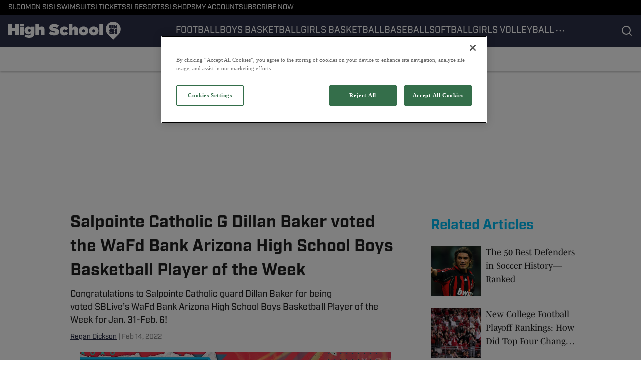

--- FILE ---
content_type: text/html
request_url: https://www.si.com/high-school/news/2022/02/14/salpointe-catholic-g-dillan-baker-voted-the-wafd-bank-arizona-high-school-boys-basketball-player-of-the-week
body_size: 62989
content:

    <!DOCTYPE html>
    <html  lang="en-US" kasda>
    <head>
        <meta charset="UTF-8">
        <meta name="viewport" content="width=device-width, initial-scale=1">
        
    <title>Salpointe Catholic G Dillan Baker voted the WaFd Bank Arizona High School Boys Basketball Player of the Week - Sports Illustrated High School News, Analysis and More</title>

    <meta charSet="utf-8"/>
<meta name="description" content="Congratulations to Salpointe Catholic guard Dillan Baker for being voted SBLive’s WaFd Bank Arizona High School Boys Basketball Player of the Week for Jan. 31-Feb. 6!"/>
<meta property="fb:app_id" content="984393805405275"/>

<meta property="og:title" content="Salpointe Catholic G Dillan Baker voted the WaFd Bank Arizona High School Boys Basketball Player of the Week"/>
<meta property="og:site_name" content="High School On SI"/>
<meta property="og:image" content="https://highschool.si.com/.image/c_fill,w_1440,ar_16:9,f_auto,q_auto,g_auto/MTg3NjA0MDkyMDMzODM2OTQz/az-boys-16x9.png"/>
<meta property="og:url" content="https://www.si.com/high-school/news/2022/02/14/salpointe-catholic-g-dillan-baker-voted-the-wafd-bank-arizona-high-school-boys-basketball-player-of-the-week"/>
<meta property="og:image:width" content="1440"/>
<meta property="og:image:height" content="810"/>
<meta property="og:description" content="Congratulations to Salpointe Catholic guard Dillan Baker for being voted SBLive’s WaFd Bank Arizona High School Boys Basketball Player of the Week for Jan. 31-Feb. 6!"/>
<meta property="og:type" content="article"/>
<meta property="article:published_time" content="2022-02-14T19:35:38Z"/>
<meta property="article:modified_time" content="2022-02-14T19:35:38Z"/>
<meta property="article:section" content="News"/>
<meta property="article:tag" content="arizona"/>
<meta property="article:tag" content="wafd-bank-athlete-of-the-week"/>
<meta property="article:tag" content="arizona-high-school-sports-news"/>
<meta property="article:tag" content="athlete-of-the-week"/>
<meta property="article:tag" content="arizona-high-school-boys-basketball-news"/>
<meta property="article:tag" content="scores"/>
<meta property="article:tag" content="rankings"/>
<meta property="article:tag" content="videos"/>
<meta property="article:tag" content="news"/>
<meta property="article:tag" content="arizona-high-school-athlete-of-the-week"/>
<meta property="twitter:title" content="Salpointe Catholic G Dillan Baker voted the WaFd Bank Arizona High School Boys Basketball Player of the Week"/>
<meta property="twitter:description" content="Congratulations to Salpointe Catholic guard Dillan Baker for being voted SBLive’s WaFd Bank Arizona High School Boys Basketball Player of the Week for Jan. 31-Feb. 6!"/>
<meta property="twitter:image" content="https://highschool.si.com/.image/c_fill,w_1440,ar_16:9,f_auto,q_auto,g_auto/MTg3NjA0MDkyMDMzODM2OTQz/az-boys-16x9.png"/>
<meta property="twitter:url" content="https://www.si.com/high-school/news/2022/02/14/salpointe-catholic-g-dillan-baker-voted-the-wafd-bank-arizona-high-school-boys-basketball-player-of-the-week"/>
<meta property="twitter:card" content="summary_large_image"/>
<meta property="twitter:image:width" content="1440"/>
<meta property="twitter:image:height" content="810"/>

<meta name="robots" content="max-image-preview:large"/>
<meta name="theme-color" content="#000000"/>
    <link rel="icon" href="https://images2.minutemediacdn.com/image/upload/c_fill,w_1440,ar_1:1,f_auto,q_auto,g_auto/SI/ON_SI-Favicon_B_96x96_3.ico" type="image/png"/>
<link rel="canonical" href="https://www.si.com/high-school/news/2022/02/14/salpointe-catholic-g-dillan-baker-voted-the-wafd-bank-arizona-high-school-boys-basketball-player-of-the-week"/>




<link rel="stylesheet" as="style" href="https://use.typekit.net/pvh6tvg.css"/>
<link rel="stylesheet" as="style" href="https://use.typekit.net/pvh6tvg.css"/>
    <script type="text/javascript">!function(){var e,t,n,i,r={passive:!0,capture:!0},a=new Date,o=function(){i=[],t=-1,e=null,f(addEventListener)},c=function(i,r){e||(e=r,t=i,n=new Date,f(removeEventListener),u())},u=function(){if(t>=0&&t<n-a){var r={entryType:"first-input",name:e.type,target:e.target,cancelable:e.cancelable,startTime:e.timeStamp,processingStart:e.timeStamp+t};i.forEach((function(e){e(r)})),i=[]}},s=function(e){if(e.cancelable){var t=(e.timeStamp>1e12?new Date:performance.now())-e.timeStamp;"pointerdown"==e.type?function(e,t){var n=function(){c(e,t),a()},i=function(){a()},a=function(){removeEventListener("pointerup",n,r),removeEventListener("pointercancel",i,r)};addEventListener("pointerup",n,r),addEventListener("pointercancel",i,r)}(t,e):c(t,e)}},f=function(e){["mousedown","keydown","touchstart","pointerdown"].forEach((function(t){return e(t,s,r)}))},p="hidden"===document.visibilityState?0:1/0;addEventListener("visibilitychange",(function e(t){"hidden"===document.visibilityState&&(p=t.timeStamp,removeEventListener("visibilitychange",e,!0))}),!0);o(),self.webVitals={firstInputPolyfill:function(e){i.push(e),u()},resetFirstInputPolyfill:o,get firstHiddenTime(){return p}}}();</script>
<script type="application/ld+json">{"@context":"http://schema.org","@type":"NewsArticle","mainEntityOfPage":{"@type":"WebPage","@id":"https://www.si.com/high-school/news/2022/02/14/salpointe-catholic-g-dillan-baker-voted-the-wafd-bank-arizona-high-school-boys-basketball-player-of-the-week"},"headline":"Salpointe Catholic G Dillan Baker voted the WaFd Bank Arizona High School Boys Basketball Player of the Week - Sports Illustrated High School News, Analysis and More","image":[{"@type":"ImageObject","url":"https://highschool.si.com/.image/c_fill,w_1200,ar_1:1,f_auto,q_auto,g_auto/MTg3NjA0MDkyMDMzODM2OTQz/az-boys-16x9.png","width":1200,"height":1200},{"@type":"ImageObject","url":"https://highschool.si.com/.image/c_fill,w_1200,ar_16:9,f_auto,q_auto,g_auto/MTg3NjA0MDkyMDMzODM2OTQz/az-boys-16x9.png","width":1200,"height":675},{"@type":"ImageObject","url":"https://highschool.si.com/.image/c_fill,w_1200,ar_4:3,f_auto,q_auto,g_auto/MTg3NjA0MDkyMDMzODM2OTQz/az-boys-16x9.png","width":1200,"height":900}],"datePublished":"2022-02-14T19:35:38.000Z","dateModified":"2022-02-14T19:35:38.000Z","publisher":{"@type":"Organization","name":"Sports Illustrated","logo":{"@type":"ImageObject","url":"https://www.si.com/.image/c_fit%2Ccs_srgb%2Ch_60%2Cq_auto:good%2Cw_600/MTY3NDcxMDIwMjQ3MDk4OTky/si_logo_60x600_red.png","width":600,"height":60}},"description":"Congratulations to Salpointe Catholic guard Dillan Baker for being voted SBLive’s WaFd Bank Arizona High School Boys Basketball Player of the Week for Jan. 31-Feb. 6!","articleSection":"News","author":{"@type":"Person","name":"Regan Dickson","url":"https://www.si.com/high-school/author/regandickson"}}</script>
<script title="Breadcrumbs" type="application/ld+json">{"@context":"http://schema.org","@type":"BreadcrumbList","itemListElement":[{"@type":"ListItem","position":1,"name":"Home","item":"https://www.si.com/high-school"},{"@type":"ListItem","position":2,"name":"News","item":"https://www.si.com/high-school/news"}]}</script>
<script src="https://cdn-ukwest.onetrust.com/scripttemplates/otSDKStub.js" type="text/javascript" data-domain-script="01961566-b5a5-71ef-a811-eb91e0ca2fc9"></script>
<script src="https://cdn.cookielaw.org/opt-out/otCCPAiab.js" type="text/javascript" ccpa-opt-out-ids="C0004" ccpa-opt-out-geo="ca" ccpa-opt-out-lspa="true"></script>
<script type="text/javascript">
      function OptanonWrapper() {
        const geoData = OneTrust.getGeolocationData?.();
        const isUS = (geoData?.country === "US");
        const groups = window.OnetrustActiveGroups || '';
        const consentGiven = groups.includes(',C0004,');

        const shouldLoadAutoBlockScript = !isUS || (isUS && !consentGiven);

        function updatePermutiveConsent() {
          if (typeof window.permutive !== 'undefined' && window.permutive.consent) {
            const currentGroups = window.OnetrustActiveGroups || '';
            const hasConsent = currentGroups.includes(',C0004,');
            if (hasConsent) {
              window.permutive.consent({ "opt_in": true, "token": "CONSENT_CAPTURED" });
            } else {
              window.permutive.consent({ "opt_in": false });
            }
          }
        }

        if (shouldLoadAutoBlockScript) {
          loadAutoBlockScript();
        } else {
          OneTrust.OnConsentChanged(function(eventData) {
            updatePermutiveConsent();
            loadAutoBlockScript();
            location.reload();
          });
        }

        function loadAutoBlockScript() {
          if (!document.getElementById("OTAutoBlock")) {
            var script = document.createElement("script");
            script.type = "text/javascript";
            script.src = "https://cdn-ukwest.onetrust.com/consent/01961566-b5a5-71ef-a811-eb91e0ca2fc9/OtAutoBlock.js";
            script.id = "OTAutoBlock";
            document.head.appendChild(script);
          }
        }
      }
    </script>
<script type="text/javascript" data-consent-category="C0001">(function(w,d,s,l,i){w[l]=w[l]||[];w[l].push({'gtm.start': new Date().getTime(),event:'gtm.js'});var f=d.getElementsByTagName(s)[0],j=d.createElement(s),dl=l!='dataLayer'?'&l='+l:'';j.async=true;j.src='https://www.googletagmanager.com/gtm.js?id='+i+dl;f.parentNode.insertBefore(j,f);})(window,document,'script','dataLayer','GTM-TCW5HW') 
</script>
<script type="text/javascript" data-consent-category="C0001">const style = document.createElement('style');
style.innerHTML = `
      #INDmenu-btn {
        display:none;
      }
    `;
document.head.appendChild(style);
window.mmClientApi = window.mmClientApi || [];
window.mmClientApi.push('injectAccessibilityIcon', {});

</script>
<script type="text/javascript" data-consent-category="C0004">var placeholders = {
    oneOnOne: {
        id: "div-gpt-ad-1552218089756-0"
    },
    sidebar1: {
        id: "div-sideBar1"
    },
    sidebar2: {
        id: "div-sideBar2"
    },
    top: {
        id: "div-gpt-ad-1552218170642-0"
    },
    stickyBottom: {
        id: "div-sticky-bottom"
    },
    belowTopSection: {
        id: "below-top-section"
    },
    belowSecondSection: {
        id: "below-second-section"
    }
};
mmClientApi.push('injectAdPlaceholders', placeholders);</script>
<script type="text/javascript" data-consent-category="C0004">const mmCommercialScript = document.createElement('script');
mmCommercialScript.src = 'https://uds-selector.bqstreamer.com/library/si/high_school/code?mz-subid=2&mm-referer=' + encodeURIComponent(location.href);
document.head.appendChild(mmCommercialScript);</script>
<script type="text/javascript" data-consent-category="C0004">const pushlySdk = document.createElement('script');
            pushlySdk.async = true;
            pushlySdk.src = 'https://cdn.p-n.io/pushly-sdk.min.js?domain_key=8wWmC3z7HUMgeZEt9s42svXvhztLq3YG2N02';
            pushlySdk.type = 'text/javascript';
            document.head.appendChild(pushlySdk);
            const pushlySW = document.createElement('script');
            pushlySW.type = 'text/javascript';
            pushlySW.textContent = 'function pushly(){window.PushlySDK.push(arguments)}window.PushlySDK=window.PushlySDK||[],pushly("load",{domainKey:"8wWmC3z7HUMgeZEt9s42svXvhztLq3YG2N02",sw:"/" + "assets/pushly/pushly-sdk-worker.js"});'
            document.head.appendChild(pushlySW);
</script>
<script type="text/javascript" data-consent-category="C0004">   window.mmClientApi?.push('getPageData', pageDataObject => {
      const noVideoPlayer = pageDataObject?.tags?.find(tag => tag === 'no-video-player');
      if(!noVideoPlayer) {
        const mmVideoScript = document.createElement('script');
        mmVideoScript.src = 'https://players.voltaxservices.io/players/6/code?mm-subId=26&mm-referer=' + location.href;
        document.head.appendChild(mmVideoScript);
      }
    });</script>
<script type="text/javascript">
    window._sf_async_config = {
      uid: 67224,
      domain: "high-school.on.si.com",
      useCanonical: true,
      useCanonicalDomain: true,
      flickerControl: false,
      sections: "News",
      authors: "Regan Dickson",
    };
  </script>
<script async="" src="https://static.chartbeat.com/js/chartbeat_mab.js" type="text/javascript"></script>
<script async="" src="https://static.chartbeat.com/js/chartbeat.js" type="text/javascript"></script>
<script async="" src="https://static.chartbeat.com/js/subscriptions.js" type="text/javascript"></script>
<script type="text/javascript">
    class ChartbeatConversionEvents {
      constructor() {
        this.isAttached = false;
        this.observer = null;
        this.originalPushState = history.pushState;
        this.init();
      }

      // Form finders
      findRegForm() {
        // Return the iframe container since we can't access cross-origin iframe content
        const form = document.getElementById('voltax-auth-openpass');
        const iframe = form?.querySelector('iframe');
        return iframe || null;
      }

      findNewsletterForm() {
        return document.getElementsByClassName('bcForm')[0]?.querySelector('input[type="text"]') || null;
      }

      // Track event helper
      track(eventName) {
        if (typeof window.chartbeat === 'function') {
          chartbeat(eventName);
        }
      }

      // Creates a tracker with start/complete/cancel state management
      createTracker(prefix) {
        let hasShown = false;
        let hasStarted = false;
        let hasCompleted = false;
        let hasCanceled = false;
        
        return {
          shown: () => { hasShown = true; this.track(prefix + 'Shown'); },
          start: () => { hasStarted = true; this.track(prefix + 'Start'); },
          complete: () => { hasCompleted = true; if (hasStarted) this.track(prefix + 'Complete'); },
          cancel: () => { 
            if (hasShown && !hasCompleted && !hasCanceled) {
              hasCanceled = true;
              this.track(prefix + 'Cancel');
            }
          }
        };
      }

      // Registration Wall tracking
      setupRegistrationTracking(regForm) {
        const reg = this.createTracker('trackRegistration');
        reg.shown();
        
        // Start: any auth button click or openpass form
        regForm.querySelectorAll('.voltax-auth-button, .voltax-auth-google-button')
          .forEach(btn => btn.addEventListener('click', reg.start, { once: true }));

        // OpenPass iframe tracking
        const iframe = regForm.querySelector('#voltax-auth-openpass').querySelector('iframe');
        if (!iframe) {
          return;
        }
        
        let hasInteracted = false;
        // Only event that is triggered when the user is interacting with the iframe
        iframe.addEventListener('mouseenter', () => {
          hasInteracted = true;
          reg.start();
        }, { once: true });

        // Complete: when "voltax_auth_provider" is set in local storage
        // Cancel: when modal closes without completing (modal removed from DOM)
        const regObserver = new MutationObserver(() => {
          if (localStorage.getItem('voltax_auth_provider')) {
            reg.complete();
            regObserver.disconnect();
          } else if (!iframe.isConnected) {
            reg.cancel();
            regObserver.disconnect();
          }
        });
        regObserver.observe(document.body, { childList: true, subtree: true });
        
        // Cancel: leave page without completing (user navigates away)
        window.addEventListener('beforeunload', reg.cancel);
      }

      // Newsletter tracking
      setupNewsletterTracking(newsletterForm) {
        const nl = this.createTracker('trackNewsletterSignup');
        nl.shown();
        
        const emailInput = newsletterForm.querySelector('input[type="text"]');
        const submitBtn = newsletterForm.querySelector('.blueConicButton input[type="submit"]');
        
        // Start: focus email input
        if (emailInput) {
          emailInput.addEventListener('focus', nl.start, { once: true });
        }
        
        // Complete: form submit or button click
        newsletterForm.addEventListener('submit', nl.complete, { once: true });
        if (submitBtn) {
          submitBtn.addEventListener('click', nl.complete, { once: true });
        }
        
        // Cancel: leave page, URL change (finite scroll), or form is removed from DOM
        window.addEventListener('beforeunload', nl.cancel);
        window.addEventListener('popstate', nl.cancel);
        
        // Cancel: when modal closes without completing (form removed from DOM)
        const nlObserver = new MutationObserver(() => {
          if (!newsletterForm.isConnected) {
            nl.cancel();
            nlObserver.disconnect();
          }
        });
        nlObserver.observe(document.body, { childList: true, subtree: true });
        
        const originalPushState = this.originalPushState;
        history.pushState = function(...args) {
          nl.cancel();
          return originalPushState.apply(history, args);
        };
      }

      attachListener() {
        if (this.isAttached) return;
        
        const regForm = this.findRegForm();
        const newsletterForm = this.findNewsletterForm();
        
        if (typeof window.chartbeat !== 'function' || (!regForm && !newsletterForm)) return;

        if (regForm) this.setupRegistrationTracking(document.getElementById('voltax-sign-in'));
        if (newsletterForm) this.setupNewsletterTracking(document.getElementsByClassName('bcForm')[0]);

        this.isAttached = true;
        if (this.observer) this.observer.disconnect();
      }

      init() {
        this.observer = new MutationObserver(() => this.attachListener());
        this.observer.observe(document.body, { childList: true, subtree: true });
        this.attachListener();
      }
    }

    window.addEventListener("DOMContentLoaded", () => {
      new ChartbeatConversionEvents();
    });
  </script>
<script async="" src="https://accounts.google.com/gsi/client" type="text/javascript"></script>
<script async="" src="https://edge-auth.microsoft.com/js/ms_auth_client.min.js" type="text/javascript"></script>
<script type="text/javascript">
    window.mmBCPageData = {
      property: 'high_school',
      authors: ["regandickson"],
      pageType: 'PostPage',
      templateName: 'PostPageFiji',
      isRegistrationWall: 'false',
    };</script>
<script type="text/javascript">
          (function () {
            const SAMPLE_PERCENTAGE = 25;
            if (Math.random() < SAMPLE_PERCENTAGE / 100) {
              const script = document.createElement("script");
              script.src =
                "https://assets.minutemediacdn.com/mm-cwv-tracker/prod/mm-cwv-tracker.js";
              script.async = true;
              document.head.appendChild(script);
            }
          })();
        </script>
<script async="" src="https://ak.sail-horizon.com/spm/spm.v1.min.js" type="text/javascript"></script>
<script type="text/javascript">
    // Wait for Sailthru to be available on window before initializing
    (function checkSailthru(attempts = 0) {
      if (typeof window.Sailthru !== 'undefined') {
        Sailthru.init({ customerId: '4928ae82203e0fef1e3123adc265fb19' });
      } else if (attempts < 3) {
        // Check again after a short delay, limit to 3 attempts
        setTimeout(() => checkSailthru(attempts + 1), 100);
      }
    })();
  </script>
<script async="" src="https://assets.minutemediacdn.com/recirculation-widget/prod/mm-recirculation-injector.js" type="text/javascript"></script>
<script type="text/javascript">
      (function () {
        function getCookie(name) {
          const value = '; ' + document.cookie;
          const parts = value.split('; ' + name + '=');
          if (parts.length === 2) {
            return parts.pop().split(";").shift();
          }
          return null;
        }

        function processUserId(userId) {
            if (!userId) return;
            document.cookie = 'mm_bc_user_sha' + '=' + userId + '; path=/; max-age=31536000; Secure; SameSite=Lax';
        }

        const existingValue = getCookie('mm_bc_user_sha');
        if (existingValue) {
          processUserId(existingValue);
          return;
        }

        if (window.dataLayer && Array.isArray(window.dataLayer)) {
          const found = window.dataLayer.find(e => e.bc_reg_user_id);
          if (found) {
            processUserId(found.bc_reg_user_id);
            return;
          }
        }

        // Intercept future pushes to dataLayer and capture bc_reg_user_id
        if (window.dataLayer) {
          const originalPush = window.dataLayer.push;
          window.dataLayer.push = function () {
            for (let arg of arguments) {
              if (arg.bc_reg_user_id) {
                processUserId(arg.bc_reg_user_id);
              }
            }
            return originalPush.apply(window.dataLayer, arguments);
          };
        }
    })();
  </script>
    <style>body {background-color: #FFFFFF;}</style>
    
  
        <style data-aphrodite>.contentContainer_1l32xgt{margin:0 auto;max-width:unset;}@media (min-width: 1080px){.contentContainer_1l32xgt{padding:0;}}@media (max-width:719px){.contentContainer_1l32xgt{padding:0;}}a{text-decoration:none;}figure{margin:0px;}ul{margin:0px;padding:0px;}li{margin:0px;padding:0px;}img{border-style:none;}h1{-webkit-margin-before:0px;-webkit-margin-after:0px;font-size:2em;margin:0.67em 0;margin-block-end:0px;margin-block-start:0px;}hr{-moz-box-sizing:content-box;box-sizing:content-box;height:0px;}pre{font-family:monospace, monospace;font-size:1em;}abbr[title]{border-bottom:none;text-decoration:underline;}strong{font-weight:bold;}b{font-weight:bolder;}samp{font-family:monospace, monospace;font-size:1em;}kbd{font-family:monospace, monospace;font-size:1em;}code{font-family:monospace, monospace;font-size:1em;}small{font-size:80%;}sup{font-size:75%;line-height:0;position:relative;vertical-align:baseline;top:-0.5em;}sub{font-size:75%;line-height:0;position:relative;vertical-align:baseline;bottom:-0.25em;}textarea{font-family:inherit;font-size:100%;line-height:1.15;margin:0px;}select{font-family:inherit;font-size:100%;line-height:1.15;margin:0px;text-transform:none;}button{font-family:inherit;font-size:100%;line-height:1.15;margin:0px;overflow:visible;text-transform:none;padding:0px;border:unset;background-color:unset;}button:focus{outline:0px;}input{font-family:inherit;font-size:100%;line-height:1.15;margin:0px;}optgroup{font-family:inherit;font-size:100%;line-height:1.15;margin:0px;}button:-moz-focusring{outline:1px dotted ButtonText;}[type="button"]:-moz-focusring{outline:1px dotted ButtonText;}[type="submit"]:-moz-focusring{outline:1px dotted ButtonText;}[type="reset"]:-moz-focusring{outline:1px dotted ButtonText;}fieldset{padding:0.35em 0.75em 0.625em;}legend{padding:0px;}progress{vertical-align:baseline;}details{display:block;}summary{display:list-item;}template{display:none;}[hidden]{display:none;}section{width:-moz-available;}body[amp-x-player-experiment="A"] #playerExperiment-A{display:block;}body[amp-x-player-experiment="A"] #playerExperiment-B{display:none;}body[amp-x-player-experiment="A"] #playerExperiment-C{display:none;}body[amp-x-player-experiment="B"] #playerExperiment-A{display:none;}body[amp-x-player-experiment="B"] #playerExperiment-B{display:block;}body[amp-x-player-experiment="B"] #playerExperiment-C{display:none;}body[amp-x-player-experiment="C"] #playerExperiment-A{display:none;}body[amp-x-player-experiment="C"] #playerExperiment-B{display:none;}body[amp-x-player-experiment="C"] #playerExperiment-C{display:block;}.style_87vl00{width:100%;position:-webkit-sticky;position:sticky;z-index:1500;top:0px;}@media (max-width:719px){.style_87vl00{position:relative;}}.wrapper_tnycne-o_O-tagStyle_1ulimm5{-webkit-box-pack:justify;-ms-flex-pack:justify;display:-webkit-box;display:-moz-box;display:-ms-flexbox;display:-webkit-flex;display:flex;-webkit-justify-content:space-between;justify-content:space-between;padding:0 16px 0 16px;height:30px;text-transform:uppercase;background-color:#000000;margin:0px;}@media (min-width: 1080px){.wrapper_tnycne-o_O-tagStyle_1ulimm5{font-weight:500;font-family:industry;font-size:14px;line-height:19px;}}@media (max-width: 1079px){.wrapper_tnycne-o_O-tagStyle_1ulimm5{height:40px;font-weight:500;font-family:industry;font-size:14px;line-height:19px;}}@media (max-width:719px){.wrapper_tnycne-o_O-tagStyle_1ulimm5{font-weight:500;font-family:industry;font-size:14px;line-height:20px;}}.linksList_1x5hrb8{-webkit-box-lines:nowrap;-webkit-box-align:center;-ms-flex-align:center;-webkit-box-direction:normal;-webkit-box-orient:horizontal;display:-webkit-box;display:-moz-box;display:-ms-flexbox;display:-webkit-flex;display:flex;-webkit-flex-direction:row;-ms-flex-direction:row;flex-direction:row;-webkit-align-items:center;align-items:center;-webkit-flex-wrap:nowrap;-ms-flex-wrap:nowrap;flex-wrap:nowrap;-webkit-column-gap:16px;-moz-column-gap:16px;column-gap:16px;list-style:none;overflow-x:scroll;overflow-y:hidden;white-space:nowrap;-webkit-mask-image:-webkit-linear-gradient(90deg, white 95%, transparent);-webkit-mask-image:-moz-linear-gradient(90deg, white 95%, transparent);-webkit-mask-image:linear-gradient(90deg, white 95%, transparent);mask-image:-webkit-linear-gradient(90deg, white 95%, transparent);mask-image:-moz-linear-gradient(90deg, white 95%, transparent);mask-image:linear-gradient(90deg, white 95%, transparent);padding:0 20px 0 0;margin:0px;scrollbar-width:none;}.linksList_1x5hrb8::-webkit-scrollbar{display:none;}.link_1hymy17-o_O-tagStyle_1ulimm5{color:#FFFFFF;text-decoration:none;margin:0px;}.link_1hymy17-o_O-tagStyle_1ulimm5:hover{text-decoration:underline;}@media (min-width: 1080px){.link_1hymy17-o_O-tagStyle_1ulimm5{font-weight:500;font-family:industry;font-size:14px;line-height:19px;}}@media (max-width: 1079px){.link_1hymy17-o_O-tagStyle_1ulimm5{font-weight:500;font-family:industry;font-size:14px;line-height:19px;}}@media (max-width:719px){.link_1hymy17-o_O-tagStyle_1ulimm5{font-weight:500;font-family:industry;font-size:14px;line-height:20px;}}.wrapper_1qeizel{-webkit-box-pack:justify;-ms-flex-pack:justify;display:-webkit-box;display:-moz-box;display:-ms-flexbox;display:-webkit-flex;display:flex;-webkit-justify-content:space-between;justify-content:space-between;padding:0 0 0 16px;gap:16px;text-transform:uppercase;background-color:#2D3148;box-shadow:0px 2px 3px 0px rgba(0, 0, 0, 0.20);}@media (min-width: 1080px){.wrapper_1qeizel{height:64px;}}@media (max-width: 1079px){.wrapper_1qeizel{height:64px;}}@media (max-width:719px){.wrapper_1qeizel{height:64px;}}.logoAndHamburgerContainer_1j1cf8p{-webkit-box-align:center;-ms-flex-align:center;display:-webkit-box;display:-moz-box;display:-ms-flexbox;display:-webkit-flex;display:flex;-webkit-align-items:center;align-items:center;gap:12px;}.linksList_1n1p3vl{-webkit-box-lines:nowrap;-webkit-box-align:center;-ms-flex-align:center;-webkit-box-direction:normal;-webkit-box-orient:horizontal;display:-webkit-box;display:-moz-box;display:-ms-flexbox;display:-webkit-flex;display:flex;-webkit-flex-direction:row;-ms-flex-direction:row;flex-direction:row;-webkit-align-items:center;align-items:center;-webkit-flex-wrap:nowrap;-ms-flex-wrap:nowrap;flex-wrap:nowrap;-webkit-column-gap:16px;-moz-column-gap:16px;column-gap:16px;list-style:none;white-space:nowrap;overflow-x:scroll;overflow-y:hidden;scrollbar-width:none;}@media (max-width: 1079px){.linksList_1n1p3vl{display:none;}}.linksList_1n1p3vl::-webkit-scrollbar{display:none;}.link_im35hd{-webkit-box-align:center;-ms-flex-align:center;-webkit-box-lines:multiple;color:#FFFFFF;display:-webkit-box;display:-moz-box;display:-ms-flexbox;display:-webkit-flex;display:flex;-webkit-flex-wrap:wrap;-ms-flex-wrap:wrap;flex-wrap:wrap;position:relative;-webkit-align-items:center;align-items:center;text-decoration:none;}@media (min-width: 1080px){.link_im35hd{height:64px;}}@media (max-width: 1079px){.link_im35hd{height:64px;}}@media (max-width:719px){.link_im35hd{height:64px;}}.link_im35hd:hover + span{display:block;}.indicator_fdrz0o{height:3px;background-color:#FFFFFF;width:100%;bottom:0;position:absolute;display:none;}@media (min-width: 1080px){.style_t7uei{display:none;}}.button_bhx9y3{cursor:pointer;background-color:transparent;border:none;}.icon_11ew70k{-webkit-box-direction:normal;-webkit-box-orient:vertical;-webkit-box-pack:center;-ms-flex-pack:center;-webkit-box-align:center;-ms-flex-align:center;cursor:auto;display:-webkit-box;display:-moz-box;display:-ms-flexbox;display:-webkit-flex;display:flex;-webkit-align-items:center;align-items:center;-webkit-justify-content:center;justify-content:center;-webkit-flex-direction:column;-ms-flex-direction:column;flex-direction:column;background:unset;border:unset;padding:0px;}.style_gxduy4{fill:#FFFFFF;width:24px;height:24px;}.enter_ghq5ck{opacity:0;-webkit-transform:translate(-100%);-ms-transform:translate(-100%);transform:translate(-100%);}.enterActive_gqbnty{opacity:1;-webkit-transform:translate(0);-ms-transform:translate(0);transform:translate(0);-webkit-transition:-webkit-transform 200ms,transform 200ms, opacity 200ms;-moz-transition:transform 200ms, opacity 200ms;transition:-ms-transform 200ms,-webkit-transform 200ms,transform 200ms, opacity 200ms;-webkit-transition-timing-function:ease-out;transition-timing-function:ease-out;}.exit_xvw198{opacity:1;-webkit-transform:translate(0);-ms-transform:translate(0);transform:translate(0);}.exitActive_1stmqyd{opacity:0;-webkit-transform:translate(-100%);-ms-transform:translate(-100%);transform:translate(-100%);-webkit-transition:-webkit-transform 300ms ease-in ,transform 300ms ease-in , opacity 300ms ease-in;-moz-transition:transform 300ms ease-in , opacity 300ms ease-in;transition:-ms-transform 300ms ease-in ,-webkit-transform 300ms ease-in ,transform 300ms ease-in , opacity 300ms ease-in;-webkit-transition-delay:300ms;transition-delay:300ms;}.base_1o4dvqh{-webkit-box-pack:start;-ms-flex-pack:start;-webkit-box-align:center;-ms-flex-align:center;display:-webkit-inline-box;display:-moz-inline-box;display:-ms-inline-flexbox;display:-webkit-inline-flex;display:inline-flex;-webkit-align-items:center;align-items:center;-webkit-justify-content:flex-start;justify-content:flex-start;-webkit-transition:0ms;-moz-transition:0ms;transition:0ms;}@media (min-width: 1080px){.base_1o4dvqh{height:36px;width:-1px;}}@media (max-width: 1079px){.base_1o4dvqh{height:36px;width:auto;}}@media (max-width:719px){.base_1o4dvqh{height:36px;width:auto;}}.image_lrij9-o_O-style_tjl9sl{height:100%;max-width:240px;}@media (max-width:719px){}.tagStyle_1bmarg5{margin:0px;}@media (min-width: 1080px){.tagStyle_1bmarg5{font-weight:500;font-family:industry;font-size:18px;line-height:26px;}}@media (max-width: 1079px){.tagStyle_1bmarg5{font-weight:500;font-family:industry;font-size:18px;line-height:26px;}}@media (max-width:719px){.tagStyle_1bmarg5{font-weight:500;font-family:industry;font-size:18px;line-height:24px;}}.icon_1n1mtww{-webkit-box-direction:normal;-webkit-box-orient:vertical;-webkit-box-pack:center;-ms-flex-pack:center;-webkit-box-align:center;-ms-flex-align:center;cursor:pointer;display:-webkit-box;display:-moz-box;display:-ms-flexbox;display:-webkit-flex;display:flex;-webkit-align-items:center;align-items:center;-webkit-justify-content:center;justify-content:center;-webkit-flex-direction:column;-ms-flex-direction:column;flex-direction:column;background:unset;border:unset;padding:0px;}.style_1qafjh{fill:#FFFFFF;stroke:#FFFFFF;width:24px;height:24px;}.container_1vfwo4e{-webkit-box-align:center;-ms-flex-align:center;-webkit-box-pack:center;-ms-flex-pack:center;display:-webkit-box;display:-moz-box;display:-ms-flexbox;display:-webkit-flex;display:flex;-webkit-justify-content:center;justify-content:center;position:relative;height:100%;-webkit-align-items:center;align-items:center;}.iconsWrapper_62uhtv{display:-webkit-box;display:-moz-box;display:-ms-flexbox;display:-webkit-flex;display:flex;gap:16px;padding:0 16px 0 0;}.style_11xf253{stroke:#FFFFFF;width:24px;height:24px;}.wrapper_bpkecy-o_O-tagStyle_1ulimm5{-webkit-box-align:center;-ms-flex-align:center;-webkit-box-pack:center;-ms-flex-pack:center;display:-webkit-box;display:-moz-box;display:-ms-flexbox;display:-webkit-flex;display:flex;-webkit-justify-content:center;justify-content:center;-webkit-align-items:center;align-items:center;padding:0 16px;height:48px;text-transform:capitalize;background-color:#FFFFFF;border-bottom:1px solid #f0f0f0;box-shadow:0px 2px 3px 0px rgba(0, 0, 0, 0.20);margin:0px;}@media (min-width: 1080px){.wrapper_bpkecy-o_O-tagStyle_1ulimm5{font-weight:500;font-family:industry;font-size:14px;line-height:19px;}}@media (max-width: 1079px){.wrapper_bpkecy-o_O-tagStyle_1ulimm5{-webkit-box-pack:start;-ms-flex-pack:start;-webkit-justify-content:flex-start;justify-content:flex-start;white-space:nowrap;font-weight:500;font-family:industry;font-size:14px;line-height:19px;}}@media (max-width:719px){.wrapper_bpkecy-o_O-tagStyle_1ulimm5{overflow-x:scroll;overflow-y:hidden;font-weight:500;font-family:industry;font-size:14px;line-height:20px;}}.linksList_warwv9{-webkit-box-align:center;-ms-flex-align:center;-webkit-box-direction:normal;-webkit-box-orient:horizontal;display:-webkit-box;display:-moz-box;display:-ms-flexbox;display:-webkit-flex;display:flex;-webkit-flex-direction:row;-ms-flex-direction:row;flex-direction:row;-webkit-align-items:center;align-items:center;-webkit-column-gap:16px;-moz-column-gap:16px;column-gap:16px;list-style:none;white-space:nowrap;padding:0px;scrollbar-width:none;}.linksList_warwv9::-webkit-scrollbar{display:none;}.link_1ns1kgo-o_O-liItem_dtkak8{-webkit-box-align:center;-ms-flex-align:center;color:#212121;height:48px;display:-webkit-box;display:-moz-box;display:-ms-flexbox;display:-webkit-flex;display:flex;position:relative;-webkit-align-items:center;align-items:center;text-decoration:none;cursor:pointer;}.link_1ns1kgo-o_O-liItem_dtkak8:hover{color:#00BBF3;}@media (max-width:719px){.link_1ns1kgo-o_O-liItem_dtkak8{-webkit-box-pack:justify;-ms-flex-pack:justify;-webkit-box-direction:normal;-webkit-box-orient:vertical;position:unset;-webkit-flex-direction:column;-ms-flex-direction:column;flex-direction:column;-webkit-justify-content:space-between;justify-content:space-between;padding-top:0;}}.link_1ns1kgo-o_O-tagStyle_1ulimm5{-webkit-box-align:center;-ms-flex-align:center;color:#212121;height:48px;display:-webkit-box;display:-moz-box;display:-ms-flexbox;display:-webkit-flex;display:flex;position:relative;-webkit-align-items:center;align-items:center;text-decoration:none;cursor:pointer;margin:0px;}.link_1ns1kgo-o_O-tagStyle_1ulimm5:hover{color:#00BBF3;}@media (min-width: 1080px){.link_1ns1kgo-o_O-tagStyle_1ulimm5{font-weight:500;font-family:industry;font-size:14px;line-height:19px;}}@media (max-width: 1079px){.link_1ns1kgo-o_O-tagStyle_1ulimm5{font-weight:500;font-family:industry;font-size:14px;line-height:19px;}}@media (max-width:719px){.link_1ns1kgo-o_O-tagStyle_1ulimm5{-webkit-box-pack:justify;-ms-flex-pack:justify;-webkit-box-direction:normal;-webkit-box-orient:vertical;position:unset;-webkit-flex-direction:column;-ms-flex-direction:column;flex-direction:column;-webkit-justify-content:space-between;justify-content:space-between;padding-top:16px;font-weight:500;font-family:industry;font-size:14px;line-height:20px;}}.style_a1kvcp{background-color:#FFFFFF;max-width:1440px;margin:0 auto;padding-bottom:20px;}@media (min-width: 1080px){.style_a1kvcp{margin-top:0px;}}@media (max-width: 1079px){.style_a1kvcp{margin-top:0px;}}@media (max-width:719px){.style_a1kvcp{margin-top:0px;}}.ad_1tdq7q5{-webkit-box-pack:center;-ms-flex-pack:center;-webkit-justify-content:center;justify-content:center;width:-webkit-fill-available;}@media (min-width: 1080px){.ad_1tdq7q5{min-height:270px;display:-webkit-box;display:-moz-box;display:-ms-flexbox;display:-webkit-flex;display:flex;}}@media (max-width: 1079px){.ad_1tdq7q5{min-height:270px;display:-webkit-box;display:-moz-box;display:-ms-flexbox;display:-webkit-flex;display:flex;}}@media (max-width:719px){.ad_1tdq7q5{min-height:60px;display:-webkit-box;display:-moz-box;display:-ms-flexbox;display:-webkit-flex;display:flex;}}@media (min-width: 1080px){.socialContainer_1d56v9h{margin:20px 20px 30px;}}@media (max-width: 1079px){.socialContainer_1d56v9h{margin:20px 0 30px;}}@media (max-width:719px){.socialContainer_1d56v9h{margin:20px 20px 30px;}}@media (max-width:719px){.divider_124mr3q{margin:0 20px;}}.authorBio_eguhus{margin:0 0 20px 10px;}.authorSocial_tmuzvm{margin-bottom:20px;}.bottomPlaceholder_r6larx{margin:auto;max-width:-webkit-calc(1080px - 40px);max-width:-moz-calc(1080px - 40px);max-width:calc(1080px - 40px);}@media (max-width: 1079px){.bottomPlaceholder_r6larx{width:75%;}}@media (max-width:719px){.bottomPlaceholder_r6larx{padding:0px 20px;width:auto;}}.wrapper_b09i5d-o_O-style_eig8su{max-width:1080px;margin:auto;display:-ms-grid;display:grid;}@media (max-width: 1079px){.wrapper_b09i5d-o_O-style_eig8su{-ms-grid-columns:1fr;width:75%;grid-template-columns:1fr;}}@media (max-width:719px){.wrapper_b09i5d-o_O-style_eig8su{-ms-grid-columns:1fr;width:100%;grid-template-columns:1fr;}}@media (min-width: 1080px){.wrapper_b09i5d-o_O-style_eig8su{-ms-grid-columns:2fr 340px;grid-template-columns:2fr 340px;}}.style_11w0m7b-o_O-style_f48kuz{margin:0 auto;max-width:100%;min-width:100%;}@media (min-width: 1080px){.style_11w0m7b-o_O-style_f48kuz{padding-left:80px;max-width:-webkit-calc(100% - 80px);max-width:-moz-calc(100% - 80px);max-width:calc(100% - 80px);min-width:-webkit-calc(100% - 80px);min-width:-moz-calc(100% - 80px);min-width:calc(100% - 80px);padding:0;}}.wrapper_e296pg{position:relative;}.tagStyle_ppbddh-o_O-title_mscmg3-o_O-sidesPadding_1kaga1a{margin:0px;color:#212121;margin-bottom:10px;margin-top:10px;margin-left:0px;margin-right:0px;}@media (min-width: 1080px){.tagStyle_ppbddh-o_O-title_mscmg3-o_O-sidesPadding_1kaga1a{font-weight:700;font-family:industry;font-size:34px;line-height:48px;}}@media (max-width: 1079px){.tagStyle_ppbddh-o_O-title_mscmg3-o_O-sidesPadding_1kaga1a{font-weight:700;font-family:industry;font-size:34px;line-height:47px;}}@media (max-width:719px){.tagStyle_ppbddh-o_O-title_mscmg3-o_O-sidesPadding_1kaga1a{font-weight:700;font-family:industry;font-size:26px;line-height:35px;margin-left:20px;margin-right:20px;}}.style_bozi2b{padding:0px;color:#212121;}.style_e8n1g5{margin-left:20px;color:#212121;}.tagStyle_1bmarg5-o_O-style_gt0nzj-o_O-sidesPadding_1kaga1a{margin:10px 20px;color:#212121;margin-top:10px;margin-left:0px;margin-right:0px;}@media (min-width: 1080px){.tagStyle_1bmarg5-o_O-style_gt0nzj-o_O-sidesPadding_1kaga1a{font-weight:500;font-family:industry;font-size:18px;line-height:26px;}}@media (max-width: 1079px){.tagStyle_1bmarg5-o_O-style_gt0nzj-o_O-sidesPadding_1kaga1a{font-weight:500;font-family:industry;font-size:18px;line-height:26px;}}@media (max-width:719px){.tagStyle_1bmarg5-o_O-style_gt0nzj-o_O-sidesPadding_1kaga1a{font-weight:500;font-family:industry;font-size:18px;line-height:24px;margin-left:20px;margin-right:20px;}}.wrapper_oenkmd{margin-top:10px;}.tagStyle_1ulimm5-o_O-metaData_182qk3h-o_O-sidesPadding_1stsxay{margin:0px;color:#8B8B8B;margin-top:10px;margin-left:0px;margin-right:80px;}@media (min-width: 1080px){.tagStyle_1ulimm5-o_O-metaData_182qk3h-o_O-sidesPadding_1stsxay{font-weight:500;font-family:industry;font-size:14px;line-height:19px;}}@media (max-width: 1079px){.tagStyle_1ulimm5-o_O-metaData_182qk3h-o_O-sidesPadding_1stsxay{font-weight:500;font-family:industry;font-size:14px;line-height:19px;}}@media (max-width:719px){.tagStyle_1ulimm5-o_O-metaData_182qk3h-o_O-sidesPadding_1stsxay{font-weight:500;font-family:industry;font-size:14px;line-height:20px;margin-right:60px;margin-left:20px;}}.link_1qxf70w{color:#2D3148;text-decoration:underline;}.wrapper_1vgzeyt{position:relative;display:block;margin-left:auto;margin-right:auto;max-width:100%;-moz-box-sizing:border-box;box-sizing:border-box;}@media (min-width: 1080px){.wrapper_1vgzeyt{margin-right:0px;margin-left:0px;}}@media (max-width: 1079px){.wrapper_1vgzeyt{margin-right:0px;margin-left:0px;}}@media (max-width:719px){.wrapper_1vgzeyt{margin-right:0px;margin-left:0px;}}.style_wio8fl{color:#00BBF3;text-decoration:none;}.style_1q03211{margin-top:20px;margin-bottom:5px;display:block;margin-left:auto;margin-right:auto;max-width:100%;-moz-box-sizing:border-box;box-sizing:border-box;}@media (min-width: 1080px){.style_1q03211{width:740px;padding-right:20px;padding-left:20px;scroll-margin-top:100px;}}@media (max-width: 1079px){.style_1q03211{width:720px;padding-right:20px;padding-left:20px;scroll-margin-top:100px;}}@media (max-width:719px){.style_1q03211{width:640px;padding-right:20px;padding-left:20px;scroll-margin-top:20px;}}.wrapper_brpv6a{-webkit-box-align:center;-ms-flex-align:center;display:-webkit-box;display:-moz-box;display:-ms-flexbox;display:-webkit-flex;display:flex;-webkit-align-items:center;align-items:center;border-bottom:none;margin-bottom:20px;}@media (min-width: 1080px){.wrapper_brpv6a{padding-top:20px;padding-bottom:20px;margin:unset;width:100%;}}@media (max-width: 1079px){.wrapper_brpv6a{padding-top:20px;padding-bottom:10px;margin:unset;}}@media (max-width:719px){.wrapper_brpv6a{padding-top:20px;padding-bottom:10px;margin:unset;}}.tagStyle_1ulimm5-o_O-text_1j8vahs{margin:0px;color:#8B8B8B;}@media (min-width: 1080px){.tagStyle_1ulimm5-o_O-text_1j8vahs{font-weight:500;font-family:industry;font-size:14px;line-height:19px;margin-left:10px;}}@media (max-width: 1079px){.tagStyle_1ulimm5-o_O-text_1j8vahs{font-weight:500;font-family:industry;font-size:14px;line-height:19px;margin-left:10px;}}@media (max-width:719px){.tagStyle_1ulimm5-o_O-text_1j8vahs{font-weight:500;font-family:industry;font-size:14px;line-height:20px;margin-left:5px;}}.base_1ruub6q{background-color:#FFFFFF;position:relative;overflow:hidden;margin:0px;-moz-box-sizing:border-box;box-sizing:border-box;-webkit-flex:1 1 100%;-ms-flex:1 1 100%;flex:1 1 100%;min-width:0%;}@media (min-width: 1080px){@media (min-width: 1080px){.base_1ruub6q{padding-top:-webkit-calc(100% / (1.7777777777777777));padding-top:-moz-calc(100% / (1.7777777777777777));padding-top:calc(100% / (1.7777777777777777));}}@media (max-width: 1079px){.base_1ruub6q{padding-top:-webkit-calc(100% / (1.7777777777777777));padding-top:-moz-calc(100% / (1.7777777777777777));padding-top:calc(100% / (1.7777777777777777));}}@media (max-width:719px){.base_1ruub6q{padding-top:-webkit-calc(100% / (1.7777777777777777));padding-top:-moz-calc(100% / (1.7777777777777777));padding-top:calc(100% / (1.7777777777777777));}}}@media (max-width: 1079px){@media (min-width: 1080px){.base_1ruub6q{padding-top:-webkit-calc(100% / (1.7777777777777777));padding-top:-moz-calc(100% / (1.7777777777777777));padding-top:calc(100% / (1.7777777777777777));}}@media (max-width: 1079px){.base_1ruub6q{padding-top:-webkit-calc(100% / (1.7777777777777777));padding-top:-moz-calc(100% / (1.7777777777777777));padding-top:calc(100% / (1.7777777777777777));}}@media (max-width:719px){.base_1ruub6q{padding-top:-webkit-calc(100% / (1.7777777777777777));padding-top:-moz-calc(100% / (1.7777777777777777));padding-top:calc(100% / (1.7777777777777777));}}}@media (max-width:719px){@media (min-width: 1080px){.base_1ruub6q{padding-top:-webkit-calc(100% / (1.7777777777777777));padding-top:-moz-calc(100% / (1.7777777777777777));padding-top:calc(100% / (1.7777777777777777));}}@media (max-width: 1079px){.base_1ruub6q{padding-top:-webkit-calc(100% / (1.7777777777777777));padding-top:-moz-calc(100% / (1.7777777777777777));padding-top:calc(100% / (1.7777777777777777));}}@media (max-width:719px){.base_1ruub6q{padding-top:-webkit-calc(100% / (1.7777777777777777));padding-top:-moz-calc(100% / (1.7777777777777777));padding-top:calc(100% / (1.7777777777777777));}}}.base_1emrqjj{position:absolute;top:0;left:0;bottom:0;min-width:100%;max-width:100%;max-height:100%;-webkit-transition:opacity 0.2s ease-in-out;-moz-transition:opacity 0.2s ease-in-out;transition:opacity 0.2s ease-in-out;object-fit:cover;min-height:100%;}.wrapper_9rokns{display:-webkit-box;display:-moz-box;display:-ms-flexbox;display:-webkit-flex;display:flex;gap:15px;}.circle_ezs08q{-webkit-box-pack:center;-ms-flex-pack:center;-webkit-box-align:center;-ms-flex-align:center;height:36px;width:36px;border:2px solid #212121;display:-webkit-box;display:-moz-box;display:-ms-flexbox;display:-webkit-flex;display:flex;-webkit-align-items:center;align-items:center;-webkit-justify-content:center;justify-content:center;border-radius:50%;cursor:pointer;background-color:#FFFFFF;}.circle_ezs08q:hover{background-color:#212121;}.style_1xvld92{fill:#212121;}.style_hfl21i-o_O-style_uhlm2{margin-left:auto;margin-right:auto;max-width:100%;-moz-box-sizing:border-box;box-sizing:border-box;display:block;}@media (min-width: 1080px){.style_hfl21i-o_O-style_uhlm2{width:740px;padding-right:20px;padding-left:20px;scroll-margin-top:100px;}}@media (max-width: 1079px){.style_hfl21i-o_O-style_uhlm2{width:720px;padding-right:20px;padding-left:20px;scroll-margin-top:100px;}}@media (max-width:719px){.style_hfl21i-o_O-style_uhlm2{width:640px;padding-right:20px;padding-left:20px;scroll-margin-top:20px;}}.style_7z5va1-o_O-style_6s3kpz-o_O-style_uhlm2{background-color:transparent;position:relative;overflow:hidden;-moz-box-sizing:border-box;box-sizing:border-box;min-width:0%;margin-top:30px;display:block;}@media (min-width: 1080px){.style_7z5va1-o_O-style_6s3kpz-o_O-style_uhlm2{padding-top:-webkit-calc(100% / (1.7777777777777777));padding-top:-moz-calc(100% / (1.7777777777777777));padding-top:calc(100% / (1.7777777777777777));}}@media (max-width: 1079px){.style_7z5va1-o_O-style_6s3kpz-o_O-style_uhlm2{padding-top:-webkit-calc(100% / (1.7777777777777777));padding-top:-moz-calc(100% / (1.7777777777777777));padding-top:calc(100% / (1.7777777777777777));}}@media (max-width:719px){.style_7z5va1-o_O-style_6s3kpz-o_O-style_uhlm2{padding-top:-webkit-calc(100% / (1.7777777777777777));padding-top:-moz-calc(100% / (1.7777777777777777));padding-top:calc(100% / (1.7777777777777777));}}.style_1b9a20e-o_O-style_uhlm2{position:absolute;top:0;left:0;bottom:0;min-width:100%;min-height:100%;max-width:100%;max-height:100%;display:block;}.tagStyle_16dbupz{margin:0px;}@media (min-width: 1080px){.tagStyle_16dbupz{font-weight:400;font-family:mencken-std;font-size:18px;line-height:27px;}}@media (max-width: 1079px){.tagStyle_16dbupz{font-weight:400;font-family:mencken-std;font-size:18px;line-height:27px;}}@media (max-width:719px){.tagStyle_16dbupz{font-weight:400;font-family:mencken-std;font-size:18px;line-height:26px;}}.tagStyle_1mz4afy{margin:0px;}@media (min-width: 1080px){.tagStyle_1mz4afy{font-weight:700;font-family:industry;font-size:32px;line-height:44px;}}@media (max-width: 1079px){.tagStyle_1mz4afy{font-weight:700;font-family:industry;font-size:32px;line-height:43px;}}@media (max-width:719px){.tagStyle_1mz4afy{font-weight:700;font-family:industry;font-size:24px;line-height:34px;}}.tagStyle_12j16kw{margin:0px;}@media (min-width: 1080px){.tagStyle_12j16kw{font-weight:600;font-family:industry;font-size:22px;line-height:33px;}}@media (max-width: 1079px){.tagStyle_12j16kw{font-weight:600;font-family:industry;font-size:22px;line-height:33px;}}@media (max-width:719px){.tagStyle_12j16kw{font-weight:600;font-family:industry;font-size:20px;line-height:29px;}}.tagStyle_16dbupz-o_O-style_bozi2b{margin:0px;padding:0px;color:#212121;}@media (min-width: 1080px){.tagStyle_16dbupz-o_O-style_bozi2b{font-weight:400;font-family:mencken-std;font-size:18px;line-height:27px;}}@media (max-width: 1079px){.tagStyle_16dbupz-o_O-style_bozi2b{font-weight:400;font-family:mencken-std;font-size:18px;line-height:27px;}}@media (max-width:719px){.tagStyle_16dbupz-o_O-style_bozi2b{font-weight:400;font-family:mencken-std;font-size:18px;line-height:26px;}}.style_dswvvi{margin-left:20px;}.tagStyle_16dbupz-o_O-style_wio8fl{margin:0px;color:#00BBF3;text-decoration:none;}@media (min-width: 1080px){.tagStyle_16dbupz-o_O-style_wio8fl{font-weight:400;font-family:mencken-std;font-size:18px;line-height:27px;}}@media (max-width: 1079px){.tagStyle_16dbupz-o_O-style_wio8fl{font-weight:400;font-family:mencken-std;font-size:18px;line-height:27px;}}@media (max-width:719px){.tagStyle_16dbupz-o_O-style_wio8fl{font-weight:400;font-family:mencken-std;font-size:18px;line-height:26px;}}.tagStyle_16dbupz-o_O-style_mxvz7o-o_O-style_12bse5w-o_O-style_6s3kpz{margin:0px;color:#212121;overflow-wrap:break-word;display:block;margin-left:auto;margin-right:auto;max-width:100%;-moz-box-sizing:border-box;box-sizing:border-box;margin-top:30px;}@media (min-width: 1080px){.tagStyle_16dbupz-o_O-style_mxvz7o-o_O-style_12bse5w-o_O-style_6s3kpz{font-weight:400;font-family:mencken-std;font-size:18px;line-height:27px;width:740px;padding-right:20px;padding-left:20px;scroll-margin-top:100px;}}@media (max-width: 1079px){.tagStyle_16dbupz-o_O-style_mxvz7o-o_O-style_12bse5w-o_O-style_6s3kpz{font-weight:400;font-family:mencken-std;font-size:18px;line-height:27px;width:720px;padding-right:20px;padding-left:20px;scroll-margin-top:100px;}}@media (max-width:719px){.tagStyle_16dbupz-o_O-style_mxvz7o-o_O-style_12bse5w-o_O-style_6s3kpz{font-weight:400;font-family:mencken-std;font-size:18px;line-height:26px;width:640px;padding-right:20px;padding-left:20px;scroll-margin-top:20px;}}.sectionStyle_r3acvb-o_O-style_6zccrc{max-width:1080px;width:-webkit-fill-available;}@media (min-width: 1080px){.sectionStyle_r3acvb-o_O-style_6zccrc{margin-top:30px;padding-left:20px;}}@media (max-width: 1079px){.sectionStyle_r3acvb-o_O-style_6zccrc{max-width:720px;padding:0px 20px;}}@media (max-width:719px){.sectionStyle_r3acvb-o_O-style_6zccrc{max-width:640px;margin:20px auto 0;padding:0px 20px;}}.container_1e8w7j1{margin:20px 0;}.tagStyle_1ulimm5-o_O-text_182qk3h{margin:0px;color:#8B8B8B;}@media (min-width: 1080px){.tagStyle_1ulimm5-o_O-text_182qk3h{font-weight:500;font-family:industry;font-size:14px;line-height:19px;}}@media (max-width: 1079px){.tagStyle_1ulimm5-o_O-text_182qk3h{font-weight:500;font-family:industry;font-size:14px;line-height:19px;}}@media (max-width:719px){.tagStyle_1ulimm5-o_O-text_182qk3h{font-weight:500;font-family:industry;font-size:14px;line-height:20px;}}.wrapper_2n46l{display:-webkit-box;display:-moz-box;display:-ms-flexbox;display:-webkit-flex;display:flex;}@media (min-width: 1080px){.wrapper_2n46l{width:640px;}}@media (max-width: 1079px){.wrapper_2n46l{width:100%;}}@media (max-width:719px){.wrapper_2n46l{width:100%;}}.detailsWrapper_1b6krg0{margin-left:15px;}.style_1tib5sg{border-radius:100%;display:block;overflow:hidden;}@media (min-width: 1080px){.style_1tib5sg{width:70px;}}@media (max-width: 1079px){.style_1tib5sg{width:70px;}}@media (max-width:719px){.style_1tib5sg{width:70px;}}.base_18xy8to{background-color:#FFFFFF;position:relative;overflow:hidden;margin:0px;-moz-box-sizing:border-box;box-sizing:border-box;-webkit-flex:1 1 100%;-ms-flex:1 1 100%;flex:1 1 100%;min-width:0%;}@media (min-width: 1080px){@media (min-width: 1080px){.base_18xy8to{padding-top:-webkit-calc(100% / (1));padding-top:-moz-calc(100% / (1));padding-top:calc(100% / (1));}}@media (max-width: 1079px){.base_18xy8to{padding-top:-webkit-calc(100% / (1));padding-top:-moz-calc(100% / (1));padding-top:calc(100% / (1));}}@media (max-width:719px){.base_18xy8to{padding-top:-webkit-calc(100% / (1));padding-top:-moz-calc(100% / (1));padding-top:calc(100% / (1));}}}@media (max-width: 1079px){@media (min-width: 1080px){.base_18xy8to{padding-top:-webkit-calc(100% / (1));padding-top:-moz-calc(100% / (1));padding-top:calc(100% / (1));}}@media (max-width: 1079px){.base_18xy8to{padding-top:-webkit-calc(100% / (1));padding-top:-moz-calc(100% / (1));padding-top:calc(100% / (1));}}@media (max-width:719px){.base_18xy8to{padding-top:-webkit-calc(100% / (1));padding-top:-moz-calc(100% / (1));padding-top:calc(100% / (1));}}}@media (max-width:719px){@media (min-width: 1080px){.base_18xy8to{padding-top:-webkit-calc(100% / (1));padding-top:-moz-calc(100% / (1));padding-top:calc(100% / (1));}}@media (max-width: 1079px){.base_18xy8to{padding-top:-webkit-calc(100% / (1));padding-top:-moz-calc(100% / (1));padding-top:calc(100% / (1));}}@media (max-width:719px){.base_18xy8to{padding-top:-webkit-calc(100% / (1));padding-top:-moz-calc(100% / (1));padding-top:calc(100% / (1));}}}.tagStyle_1ulimm5-o_O-name_11fqf4g{margin:0px;text-decoration:underline;color:#2D3148;}@media (min-width: 1080px){.tagStyle_1ulimm5-o_O-name_11fqf4g{font-weight:500;font-family:industry;font-size:14px;line-height:19px;}}@media (max-width: 1079px){.tagStyle_1ulimm5-o_O-name_11fqf4g{font-weight:500;font-family:industry;font-size:14px;line-height:19px;}}@media (max-width:719px){.tagStyle_1ulimm5-o_O-name_11fqf4g{font-weight:500;font-family:industry;font-size:14px;line-height:20px;}}.tagStyle_1bmarg5-o_O-bio_15wghds{margin:5px 0px 15px 0px;color:#212121;overflow:hidden;display:-webkit-box;-webkit-line-clamp:3;-webkit-box-orient:vertical;}@media (min-width: 1080px){.tagStyle_1bmarg5-o_O-bio_15wghds{font-weight:500;font-family:industry;font-size:18px;line-height:26px;}}@media (max-width: 1079px){.tagStyle_1bmarg5-o_O-bio_15wghds{font-weight:500;font-family:industry;font-size:18px;line-height:26px;}}@media (max-width:719px){.tagStyle_1bmarg5-o_O-bio_15wghds{font-weight:500;font-family:industry;font-size:18px;line-height:24px;}}.sidebar_umon5d{grid-row-end:span 2;}@media (min-width: 1080px){.sidebar_umon5d{grid-row-end:span 2;padding:20px;}}@media (max-width: 1079px){.sidebar_umon5d{display:none;}}@media (max-width:719px){.sidebar_umon5d{display:none;}}.style_1kzxj0g{background-color:#FFFFFF;display:-ms-grid;display:grid;}@media (min-width: 1080px){.style_1kzxj0g{-ms-grid-rows:auto 1fr 1fr 1fr 1fr;-ms-grid-columns:1fr;grid-template-columns:1fr;grid-template-rows:auto 1fr 1fr 1fr 1fr;grid-row-gap:20px;}}@media (max-width: 1079px){.style_1kzxj0g{-ms-grid-rows:auto 1fr 1fr 1fr 1fr;-ms-grid-columns:1fr;grid-template-columns:1fr;grid-template-rows:auto 1fr 1fr 1fr 1fr;grid-row-gap:20px;}}@media (max-width:719px){.style_1kzxj0g{-ms-grid-rows:auto 1fr 1fr 1fr 1fr;-ms-grid-columns:1fr;grid-template-columns:1fr;grid-template-rows:auto 1fr 1fr 1fr 1fr;grid-row-gap:20px;}}.padding_mpeynb-o_O-container_gcs4lb{-webkit-box-direction:normal;-webkit-box-orient:vertical;-webkit-box-lines:multiple;-webkit-box-align:baseline;-ms-flex-align:baseline;-webkit-box-pack:justify;-ms-flex-pack:justify;display:-webkit-box;display:-moz-box;display:-ms-flexbox;display:-webkit-flex;display:flex;-webkit-justify-content:space-between;justify-content:space-between;-webkit-align-items:baseline;align-items:baseline;-webkit-flex-wrap:wrap;-ms-flex-wrap:wrap;flex-wrap:wrap;-webkit-flex-direction:column;-ms-flex-direction:column;flex-direction:column;}@media (min-width: 1080px){.padding_mpeynb-o_O-container_gcs4lb{padding-left:0px;padding-right:0px;margin-bottom:0px;}}@media (max-width: 1079px){.padding_mpeynb-o_O-container_gcs4lb{padding-left:0px;padding-right:0px;margin-bottom:0px;}}@media (max-width:719px){.padding_mpeynb-o_O-container_gcs4lb{padding-left:0px;padding-right:0px;margin-bottom:0px;}}.titleItem_1tv10p9{-webkit-box-align:center;-ms-flex-align:center;-webkit-flex:1 1 auto;-ms-flex:1 1 auto;flex:1 1 auto;color:#00BBF3;display:-webkit-inline-box;display:-moz-inline-box;display:-ms-inline-flexbox;display:-webkit-inline-flex;display:inline-flex;-webkit-align-items:center;align-items:center;width:100%;position:relative;z-index:0;border-top:unset;border-bottom:unset;background-color:#FFFFFF;}@media (min-width: 1080px){.titleItem_1tv10p9{padding:0px 0px 0px 0px;}}@media (max-width: 1079px){.titleItem_1tv10p9{padding:0px 0px 0px 0px;}}@media (max-width:719px){.titleItem_1tv10p9{padding:0px 0px 0px 0px;}}.tagStyle_1qmch20{margin:0px;}@media (min-width: 1080px){.tagStyle_1qmch20{font-weight:700;font-family:industry;font-size:28px;line-height:39px;}}@media (max-width: 1079px){.tagStyle_1qmch20{font-weight:700;font-family:industry;font-size:28px;line-height:39px;}}@media (max-width:719px){.tagStyle_1qmch20{font-weight:700;font-family:industry;font-size:22px;line-height:33px;}}.style_t2z1wn-o_O-wrapper_qavtu4{-webkit-transition:0.2s box-shadow ease-in-out;-moz-transition:0.2s box-shadow ease-in-out;transition:0.2s box-shadow ease-in-out;will-change:box-shadow;box-shadow:none, 0 0 0 0px #FFFFFF;position:relative;display:-webkit-box;display:-moz-box;display:-ms-flexbox;display:-webkit-flex;display:flex;width:100%;height:100%;border-radius:0px;-moz-box-sizing:border-box;box-sizing:border-box;background:transparent;}.style_t2z1wn-o_O-wrapper_qavtu4:hover{box-shadow:none, 0 0 0 0px #FFFFFF;}.style_t2z1wn-o_O-wrapper_qavtu4:active{box-shadow:none, 0 0 0 0px #FFFFFF;}.style_t2z1wn-o_O-wrapper_qavtu4:disabled{box-shadow:none;}.style_t2z1wn-o_O-wrapper_qavtu4:focus-within{outline:-webkit-focus-ring-color auto 1px;outline-offset:1px;}@media (min-width: 1080px){.style_t2z1wn-o_O-wrapper_qavtu4{padding:0px;}}@media (max-width: 1079px){.style_t2z1wn-o_O-wrapper_qavtu4{padding:0px;}}@media (max-width:719px){.style_t2z1wn-o_O-wrapper_qavtu4{padding:0px;}}.wrapper_pisy8h{width:100%;height:100%;text-decoration:none;color:#212121;background-color:#FFFFFF;-webkit-mask-image:-webkit-radial-gradient(white, black);border-radius:0px;position:relative;display:-ms-grid;display:grid;}.wrapper_pisy8h:hover{color:#00BBF3;}.wrapper_pisy8h:active{color:#00BBF3;}@media (min-width: 1080px){.wrapper_pisy8h{-ms-grid-columns:1fr 2fr;grid-template-columns:1fr 2fr;}}@media (max-width: 1079px){.wrapper_pisy8h{-ms-grid-columns:1fr 2fr;grid-template-columns:1fr 2fr;}}@media (max-width:719px){.wrapper_pisy8h{-ms-grid-columns:1fr 2fr;grid-template-columns:1fr 2fr;}}.wrap_jeonpt{position:relative;display:block;}.base_1emrqjj-o_O-initial_fzbddc-o_O-style_1a1csmw{position:absolute;top:0;left:0;bottom:0;min-width:100%;max-width:100%;max-height:100%;-webkit-transition:opacity 0.2s ease-in-out;-moz-transition:opacity 0.2s ease-in-out;transition:opacity 0.2s ease-in-out;object-fit:cover;min-height:100%;opacity:0;will-change:opacity, transform;}.style_1e28o3x-o_O-initial_9vayoh{position:absolute;top:0px;left:0px;width:100%;height:100%;-webkit-transition:opacity 0.2s ease-in-out;-moz-transition:opacity 0.2s ease-in-out;transition:opacity 0.2s ease-in-out;will-change:opacity, transform;opacity:1;}.style_1b46969{-ms-grid-rows:auto 1fr;overflow:hidden;width:-webkit-fill-available;display:-ms-grid;display:grid;grid-template-rows:auto 1fr;}@media (min-width: 1080px){.style_1b46969{margin:0px 10px;}}@media (max-width: 1079px){.style_1b46969{margin:0px 10px;}}@media (max-width:719px){.style_1b46969{margin:0px 10px;}}.style_1iha1x5{height:-webkit-fit-content;height:-moz-fit-content;height:fit-content;}.tagStyle_16dbupz-o_O-style_e4x16a-o_O-text_1dzox17{margin:0px;text-align:left;overflow:hidden;height:-webkit-fit-content;height:-moz-fit-content;height:fit-content;color:undefined;display:-webkit-box;-webkit-line-clamp:3;-webkit-box-orient:vertical;}@media (min-width: 1080px){.tagStyle_16dbupz-o_O-style_e4x16a-o_O-text_1dzox17{font-weight:400;font-family:mencken-std;font-size:18px;line-height:27px;}}@media (max-width: 1079px){.tagStyle_16dbupz-o_O-style_e4x16a-o_O-text_1dzox17{font-weight:400;font-family:mencken-std;font-size:18px;line-height:27px;}}@media (max-width:719px){.tagStyle_16dbupz-o_O-style_e4x16a-o_O-text_1dzox17{font-weight:400;font-family:mencken-std;font-size:18px;line-height:26px;}}.articleLink_1iblg8d{position:absolute;height:100%;width:100%;z-index:100;}.labelsLink_fj6l3i{position:absolute;height:100%;width:100%;z-index:200;}.tagStyle_1ulimm5-o_O-style_lf931l{margin:0px;position:relative;background-color:#00BBF3;color:#FFFFFF;width:-webkit-fit-content;width:-moz-fit-content;width:fit-content;}@media (min-width: 1080px){.tagStyle_1ulimm5-o_O-style_lf931l{font-weight:500;font-family:industry;font-size:14px;line-height:19px;display:block;padding:2px 5px;margin-bottom:0px;}}@media (max-width: 1079px){.tagStyle_1ulimm5-o_O-style_lf931l{font-weight:500;font-family:industry;font-size:14px;line-height:19px;display:block;padding:2px 5px;margin-bottom:0px;}}@media (max-width:719px){.tagStyle_1ulimm5-o_O-style_lf931l{font-weight:500;font-family:industry;font-size:14px;line-height:20px;display:block;padding:2px 5px;margin-bottom:0px;}}.root_1bndga1{-webkit-box-align:center;-ms-flex-align:center;-webkit-box-direction:normal;-webkit-box-orient:horizontal;display:-webkit-box;display:-moz-box;display:-ms-flexbox;display:-webkit-flex;display:flex;-webkit-flex-direction:row;-ms-flex-direction:row;flex-direction:row;-webkit-align-items:center;align-items:center;margin-top:20px;}@media (min-width: 1080px){.root_1bndga1{margin-left:40px;}}@media (max-width: 1079px){.root_1bndga1{margin-left:20px;}}@media (max-width:719px){.root_1bndga1{margin-left:20px;}}.link_uoyn8j{color:#00BBF3;width:-webkit-fit-content;width:-moz-fit-content;width:fit-content;display:block;}@media (min-width: 1080px){.link_uoyn8j{margin-top:15px;}}@media (max-width: 1079px){.link_uoyn8j{margin-top:10px;}}@media (max-width:719px){.link_uoyn8j{margin-top:10px;}}.link_uoyn8j:hover{text-decoration:underline;}.tagStyle_1ulimm5{margin:0px;}@media (min-width: 1080px){.tagStyle_1ulimm5{font-weight:500;font-family:industry;font-size:14px;line-height:19px;}}@media (max-width: 1079px){.tagStyle_1ulimm5{font-weight:500;font-family:industry;font-size:14px;line-height:19px;}}@media (max-width:719px){.tagStyle_1ulimm5{font-weight:500;font-family:industry;font-size:14px;line-height:20px;}}.tagStyle_1ulimm5-o_O-text_11edb1d{-webkit-box-align:end;-ms-flex-align:end;margin:0px;color:#00BBF3;width:-webkit-fit-content;width:-moz-fit-content;width:fit-content;display:-webkit-box;display:-moz-box;display:-ms-flexbox;display:-webkit-flex;display:flex;-webkit-align-items:flex-end;align-items:flex-end;}@media (min-width: 1080px){.tagStyle_1ulimm5-o_O-text_11edb1d{font-weight:500;font-family:industry;font-size:14px;line-height:19px;margin-left:10px;margin-right:10px;margin-top:15px;}}@media (max-width: 1079px){.tagStyle_1ulimm5-o_O-text_11edb1d{font-weight:500;font-family:industry;font-size:14px;line-height:19px;margin-left:10px;margin-right:10px;margin-top:10px;}}@media (max-width:719px){.tagStyle_1ulimm5-o_O-text_11edb1d{font-weight:500;font-family:industry;font-size:14px;line-height:20px;margin-left:10px;margin-right:10px;margin-top:10px;}}.footerWrapper_bx3u1y{background-color:#2D3148;}@media (min-width: 1080px){.footerWrapper_bx3u1y{padding-top:5px;padding-bottom:5px;}}@media (max-width: 1079px){.footerWrapper_bx3u1y{padding-top:5px;padding-bottom:5px;}}@media (max-width:719px){.footerWrapper_bx3u1y{padding-top:5px;padding-bottom:5px;}}.footerContent_5f07p9{margin:0 auto;max-width:1440px;}@media (min-width: 1080px){.footerContent_5f07p9{padding:0 20px;}}@media (max-width: 1079px){.footerContent_5f07p9{padding:0 20px;}}@media (max-width:719px){.footerContent_5f07p9{padding:0 15px;}}.logoWrapper_1saqys{-webkit-box-align:center;-ms-flex-align:center;padding-top:20px;display:-webkit-box;display:-moz-box;display:-ms-flexbox;display:-webkit-flex;display:flex;-webkit-align-items:center;align-items:center;}.logoSeparator_x1sqyr{height:1px;width:100%;background-color:#00BBF3;}.logoSeparator_x1sqyr:first-child{margin-right:20px;}.logoSeparator_x1sqyr:last-child{margin-left:20px;}.separator_1szhkzw{height:1px;background-color:#00BBF3;}.base_nc2jbe{-webkit-box-pack:start;-ms-flex-pack:start;-webkit-box-align:center;-ms-flex-align:center;display:-webkit-inline-box;display:-moz-inline-box;display:-ms-inline-flexbox;display:-webkit-inline-flex;display:inline-flex;-webkit-align-items:center;align-items:center;-webkit-justify-content:flex-start;justify-content:flex-start;-webkit-transition:0ms;-moz-transition:0ms;transition:0ms;}@media (min-width: 1080px){.base_nc2jbe{height:24px;width:-1px;}}@media (max-width: 1079px){.base_nc2jbe{height:24px;width:auto;}}@media (max-width:719px){.base_nc2jbe{height:24px;width:auto;}}.image_lrij9{height:100%;}@media (max-width:719px){}.section_kxfp09{-webkit-box-pack:center;-ms-flex-pack:center;display:-webkit-box;display:-moz-box;display:-ms-flexbox;display:-webkit-flex;display:flex;-webkit-justify-content:center;justify-content:center;}@media (min-width: 1080px){.section_kxfp09{padding-top:20px;padding-bottom:20px;}}@media (max-width: 1079px){.section_kxfp09{padding-top:20px;padding-bottom:20px;}}@media (max-width:719px){.section_kxfp09{padding-top:20px;padding-bottom:20px;}}.linksWrapper_8ov2w7{display:-ms-inline-grid;display:inline-grid;}@media (min-width: 1080px){.linksWrapper_8ov2w7{-ms-grid-columns:repeat(5, auto);grid-template-columns:repeat(5, auto);grid-gap:10px 80px;}}@media (max-width: 1079px){.linksWrapper_8ov2w7{-ms-grid-columns:repeat(4, auto);grid-template-columns:repeat(4, auto);grid-gap:10px 40px;}}@media (max-width:719px){.linksWrapper_8ov2w7{-ms-grid-columns:auto auto;grid-template-columns:auto auto;grid-gap:10px 40px;}}.base_1mjl8bb-o_O-style_10zn8ir-o_O-additionalStyle_3hmsj{-webkit-box-align:center;-ms-flex-align:center;-webkit-box-pack:start;-ms-flex-pack:start;-webkit-flex:0 0 auto;-ms-flex:0 0 auto;flex:0 0 auto;display:-webkit-inline-box;display:-moz-inline-box;display:-ms-inline-flexbox;display:-webkit-inline-flex;display:inline-flex;-webkit-justify-content:flex-start;justify-content:flex-start;-webkit-align-items:center;align-items:center;font-family:inherit;height:100%;color:#FFFFFF;text-decoration:none;}.base_1mjl8bb-o_O-style_10zn8ir-o_O-additionalStyle_3hmsj:hover{color:initial;}.base_1mjl8bb-o_O-style_10zn8ir-o_O-additionalStyle_3hmsj:visited{text-decoration:none;color:#FFFFFF;}.base_1mjl8bb-o_O-style_10zn8ir-o_O-additionalStyle_3hmsj:active{text-decoration:none;color:#00BBF3;}@media (min-width: 1080px){.base_1mjl8bb-o_O-style_10zn8ir-o_O-additionalStyle_3hmsj:hover{color:#00BBF3;}}@media (max-width: 1079px){.base_1mjl8bb-o_O-style_10zn8ir-o_O-additionalStyle_3hmsj:hover{color:#FFFFFF;}}@media (max-width:719px){.base_1mjl8bb-o_O-style_10zn8ir-o_O-additionalStyle_3hmsj:hover{color:#FFFFFF;}}.button_1ak8ps2-o_O-tagStyle_1ulimm5{background-color:transparent;border:none;cursor:pointer;text-align:start;color:#FFFFFF;margin:0px;}.button_1ak8ps2-o_O-tagStyle_1ulimm5:hover{color:#00BBF3;}.button_1ak8ps2-o_O-tagStyle_1ulimm5:active{color:#FFFFFF;}.button_1ak8ps2-o_O-tagStyle_1ulimm5:visited{color:#FFFFFF;}.button_1ak8ps2-o_O-tagStyle_1ulimm5:focus{outline:none;}@media (min-width: 1080px){.button_1ak8ps2-o_O-tagStyle_1ulimm5{font-weight:500;font-family:industry;font-size:14px;line-height:19px;}}@media (max-width: 1079px){.button_1ak8ps2-o_O-tagStyle_1ulimm5{font-weight:500;font-family:industry;font-size:14px;line-height:19px;}}@media (max-width:719px){.button_1ak8ps2-o_O-tagStyle_1ulimm5{font-weight:500;font-family:industry;font-size:14px;line-height:20px;}}.wrapper_1f19b69{background-color:#2D3148;}.tagStyle_1ulimm5-o_O-style_19d6y1v{color:#FFFFFF;padding:10px 20px;-moz-box-sizing:border-box;box-sizing:border-box;text-align:center;margin:0 auto;max-width:1440px;}@media (min-width: 1080px){.tagStyle_1ulimm5-o_O-style_19d6y1v{font-weight:500;font-family:industry;font-size:14px;line-height:19px;}}@media (max-width: 1079px){.tagStyle_1ulimm5-o_O-style_19d6y1v{font-weight:500;font-family:industry;font-size:14px;line-height:19px;}}@media (max-width:719px){.tagStyle_1ulimm5-o_O-style_19d6y1v{font-weight:500;font-family:industry;font-size:14px;line-height:20px;}}.base_1mjl8bb-o_O-style_gjhxj7-o_O-additionalStyle_1sa6rtg{-webkit-box-align:center;-ms-flex-align:center;-webkit-box-pack:start;-ms-flex-pack:start;-webkit-flex:0 0 auto;-ms-flex:0 0 auto;flex:0 0 auto;display:-webkit-inline-box;display:-moz-inline-box;display:-ms-inline-flexbox;display:-webkit-inline-flex;display:inline-flex;-webkit-justify-content:flex-start;justify-content:flex-start;-webkit-align-items:center;align-items:center;font-family:inherit;height:100%;color:#FFFFFF;text-decoration:none;pointer-events:none;}.base_1mjl8bb-o_O-style_gjhxj7-o_O-additionalStyle_1sa6rtg:hover{color:initial;}.base_1mjl8bb-o_O-style_gjhxj7-o_O-additionalStyle_1sa6rtg:visited{text-decoration:none;color:#FFFFFF;}.base_1mjl8bb-o_O-style_gjhxj7-o_O-additionalStyle_1sa6rtg:active{text-decoration:none;color:#FFFFFF;}@media (min-width: 1080px){.base_1mjl8bb-o_O-style_gjhxj7-o_O-additionalStyle_1sa6rtg:hover{color:#FFFFFF;}}@media (max-width: 1079px){.base_1mjl8bb-o_O-style_gjhxj7-o_O-additionalStyle_1sa6rtg:hover{color:#FFFFFF;}}@media (max-width:719px){.base_1mjl8bb-o_O-style_gjhxj7-o_O-additionalStyle_1sa6rtg:hover{color:#FFFFFF;}}</style>
        <script>window.__RENDERED_CLASS_NAMES__ = ["contentContainer_1l32xgt","__GLOBAL_STYLES___ay284r","style_87vl00","wrapper_tnycne-o_O-tagStyle_1ulimm5","linksList_1x5hrb8","link_1hymy17-o_O-tagStyle_1ulimm5","wrapper_1qeizel","logoAndHamburgerContainer_1j1cf8p","linksList_1n1p3vl","link_im35hd","indicator_fdrz0o","style_t7uei","button_bhx9y3","icon_11ew70k","style_gxduy4","enter_ghq5ck","enterActive_gqbnty","exit_xvw198","exitActive_1stmqyd","base_1o4dvqh","image_lrij9-o_O-style_tjl9sl","tagStyle_1bmarg5","icon_1n1mtww","style_1qafjh","container_1vfwo4e","iconsWrapper_62uhtv","style_11xf253","wrapper_bpkecy-o_O-tagStyle_1ulimm5","linksList_warwv9","link_1ns1kgo-o_O-liItem_dtkak8","link_1ns1kgo-o_O-tagStyle_1ulimm5","style_a1kvcp","ad_1tdq7q5","socialContainer_1d56v9h","divider_124mr3q","authorBio_eguhus","authorSocial_tmuzvm","bottomPlaceholder_r6larx","wrapper_b09i5d-o_O-style_eig8su","style_11w0m7b-o_O-style_f48kuz","wrapper_e296pg","tagStyle_ppbddh-o_O-title_mscmg3-o_O-sidesPadding_1kaga1a","style_bozi2b","style_e8n1g5","tagStyle_1bmarg5-o_O-style_gt0nzj-o_O-sidesPadding_1kaga1a","wrapper_oenkmd","tagStyle_1ulimm5-o_O-metaData_182qk3h-o_O-sidesPadding_1stsxay","link_1qxf70w","wrapper_1vgzeyt","style_wio8fl","style_1q03211","wrapper_brpv6a","tagStyle_1ulimm5-o_O-text_1j8vahs","base_1ruub6q","base_1emrqjj","wrapper_9rokns","circle_ezs08q","style_1xvld92","style_hfl21i-o_O-style_uhlm2","style_7z5va1-o_O-style_6s3kpz-o_O-style_uhlm2","style_1b9a20e-o_O-style_uhlm2","tagStyle_16dbupz","tagStyle_1mz4afy","tagStyle_12j16kw","tagStyle_16dbupz-o_O-style_bozi2b","style_dswvvi","tagStyle_16dbupz-o_O-style_wio8fl","tagStyle_16dbupz-o_O-style_mxvz7o-o_O-style_12bse5w-o_O-style_6s3kpz","sectionStyle_r3acvb-o_O-style_6zccrc","container_1e8w7j1","tagStyle_1ulimm5-o_O-text_182qk3h","wrapper_2n46l","detailsWrapper_1b6krg0","style_1tib5sg","base_18xy8to","tagStyle_1ulimm5-o_O-name_11fqf4g","tagStyle_1bmarg5-o_O-bio_15wghds","sidebar_umon5d","style_1kzxj0g","padding_mpeynb-o_O-container_gcs4lb","titleItem_1tv10p9","tagStyle_1qmch20","style_t2z1wn-o_O-wrapper_qavtu4","wrapper_pisy8h","wrap_jeonpt","base_1emrqjj-o_O-initial_fzbddc-o_O-style_1a1csmw","style_1e28o3x-o_O-initial_9vayoh","style_1b46969","style_1iha1x5","tagStyle_16dbupz-o_O-style_e4x16a-o_O-text_1dzox17","articleLink_1iblg8d","labelsLink_fj6l3i","tagStyle_1ulimm5-o_O-style_lf931l","root_1bndga1","link_uoyn8j","tagStyle_1ulimm5","tagStyle_1ulimm5-o_O-text_11edb1d","footerWrapper_bx3u1y","footerContent_5f07p9","logoWrapper_1saqys","logoSeparator_x1sqyr","separator_1szhkzw","base_nc2jbe","image_lrij9","section_kxfp09","linksWrapper_8ov2w7","base_1mjl8bb-o_O-style_10zn8ir-o_O-additionalStyle_3hmsj","button_1ak8ps2-o_O-tagStyle_1ulimm5","wrapper_1f19b69","tagStyle_1ulimm5-o_O-style_19d6y1v","base_1mjl8bb-o_O-style_gjhxj7-o_O-additionalStyle_1sa6rtg"];</script>
        <script>
        window.__PRELOADED_STATE__ = {"config":{"externalScripts":[{"type":"URL","source":"https://cdn-ukwest.onetrust.com/scripttemplates/otSDKStub.js","name":"OTURL","attributes":{"data-domain-script":"01961566-b5a5-71ef-a811-eb91e0ca2fc9"},"loadingType":"blocking"},{"type":"URL","source":"https://cdn.cookielaw.org/opt-out/otCCPAiab.js","name":"OTIAB","attributes":{"ccpa-opt-out-ids":"C0004","ccpa-opt-out-geo":"ca","ccpa-opt-out-lspa":"true"},"loadingType":"blocking"},{"type":"code","source":"\n      function OptanonWrapper() {\n        const geoData = OneTrust.getGeolocationData?.();\n        const isUS = (geoData?.country === \"US\");\n        const groups = window.OnetrustActiveGroups || '';\n        const consentGiven = groups.includes(',C0004,');\n\n        const shouldLoadAutoBlockScript = !isUS || (isUS && !consentGiven);\n\n        function updatePermutiveConsent() {\n          if (typeof window.permutive !== 'undefined' && window.permutive.consent) {\n            const currentGroups = window.OnetrustActiveGroups || '';\n            const hasConsent = currentGroups.includes(',C0004,');\n            if (hasConsent) {\n              window.permutive.consent({ \"opt_in\": true, \"token\": \"CONSENT_CAPTURED\" });\n            } else {\n              window.permutive.consent({ \"opt_in\": false });\n            }\n          }\n        }\n\n        if (shouldLoadAutoBlockScript) {\n          loadAutoBlockScript();\n        } else {\n          OneTrust.OnConsentChanged(function(eventData) {\n            updatePermutiveConsent();\n            loadAutoBlockScript();\n            location.reload();\n          });\n        }\n\n        function loadAutoBlockScript() {\n          if (!document.getElementById(\"OTAutoBlock\")) {\n            var script = document.createElement(\"script\");\n            script.type = \"text/javascript\";\n            script.src = \"https://cdn-ukwest.onetrust.com/consent/01961566-b5a5-71ef-a811-eb91e0ca2fc9/OtAutoBlock.js\";\n            script.id = \"OTAutoBlock\";\n            document.head.appendChild(script);\n          }\n        }\n      }\n    ","name":"OTInit","attributes":null,"loadingType":"blocking"},{"attributes":{"data-consent-category":"C0001"},"loadingType":"async","name":"GTM","source":"(function(w,d,s,l,i){w[l]=w[l]||[];w[l].push({'gtm.start': new Date().getTime(),event:'gtm.js'});var f=d.getElementsByTagName(s)[0],j=d.createElement(s),dl=l!='dataLayer'?'&l='+l:'';j.async=true;j.src='https://www.googletagmanager.com/gtm.js?id='+i+dl;f.parentNode.insertBefore(j,f);})(window,document,'script','dataLayer','GTM-TCW5HW') \n","type":"code"},{"attributes":{"data-consent-category":"C0001"},"loadingType":"async","name":"accessibility","source":"const style = document.createElement('style');\nstyle.innerHTML = `\n      #INDmenu-btn {\n        display:none;\n      }\n    `;\ndocument.head.appendChild(style);\nwindow.mmClientApi = window.mmClientApi || [];\nwindow.mmClientApi.push('injectAccessibilityIcon', {});\n\n","type":"code"},{"attributes":{"data-consent-category":"C0004"},"loadingType":"async","name":"ads placeholder","source":"var placeholders = {\n    oneOnOne: {\n        id: \"div-gpt-ad-1552218089756-0\"\n    },\n    sidebar1: {\n        id: \"div-sideBar1\"\n    },\n    sidebar2: {\n        id: \"div-sideBar2\"\n    },\n    top: {\n        id: \"div-gpt-ad-1552218170642-0\"\n    },\n    stickyBottom: {\n        id: \"div-sticky-bottom\"\n    },\n    belowTopSection: {\n        id: \"below-top-section\"\n    },\n    belowSecondSection: {\n        id: \"below-second-section\"\n    }\n};\nmmClientApi.push('injectAdPlaceholders', placeholders);","type":"code"},{"attributes":{"data-consent-category":"C0004"},"loadingType":"async","name":" commercial-api","source":"const mmCommercialScript = document.createElement('script');\nmmCommercialScript.src = 'https://uds-selector.bqstreamer.com/library/si/high_school/code?mz-subid=2&mm-referer=' + encodeURIComponent(location.href);\ndocument.head.appendChild(mmCommercialScript);","type":"code"},{"attributes":{"data-consent-category":"C0004"},"loadingType":"async","name":"Pushly","source":"const pushlySdk = document.createElement('script');\n            pushlySdk.async = true;\n            pushlySdk.src = 'https://cdn.p-n.io/pushly-sdk.min.js?domain_key=8wWmC3z7HUMgeZEt9s42svXvhztLq3YG2N02';\n            pushlySdk.type = 'text/javascript';\n            document.head.appendChild(pushlySdk);\n            const pushlySW = document.createElement('script');\n            pushlySW.type = 'text/javascript';\n            pushlySW.textContent = 'function pushly(){window.PushlySDK.push(arguments)}window.PushlySDK=window.PushlySDK||[],pushly(\"load\",{domainKey:\"8wWmC3z7HUMgeZEt9s42svXvhztLq3YG2N02\",sw:\"/\" + \"assets/pushly/pushly-sdk-worker.js\"});'\n            document.head.appendChild(pushlySW);\n","type":"code"},{"attributes":{"data-consent-category":"C0004"},"loadingType":"defer","name":"Mini Player","source":"   window.mmClientApi?.push('getPageData', pageDataObject => {\n      const noVideoPlayer = pageDataObject?.tags?.find(tag => tag === 'no-video-player');\n      if(!noVideoPlayer) {\n        const mmVideoScript = document.createElement('script');\n        mmVideoScript.src = 'https://players.voltaxservices.io/players/6/code?mm-subId=26&mm-referer=' + location.href;\n        document.head.appendChild(mmVideoScript);\n      }\n    });","type":"code"},{"type":"code","source":"\n    window._sf_async_config = {\n      uid: 67224,\n      domain: \"high-school.on.si.com\",\n      useCanonical: true,\n      useCanonicalDomain: true,\n      flickerControl: false,\n      sections: \"News\",\n      authors: \"Regan Dickson\",\n    };\n  ","name":"chartbeatData","attributes":null,"loadingType":"async"},{"type":"URL","source":"https://static.chartbeat.com/js/chartbeat_mab.js","attributes":null,"loadingType":"async","name":"chartbeatHeadline"},{"type":"URL","source":"https://static.chartbeat.com/js/chartbeat.js","attributes":null,"loadingType":"async","name":"chartbeat"},{"type":"URL","source":"https://static.chartbeat.com/js/subscriptions.js","attributes":null,"loadingType":"async","name":"chartbeatConversion"},{"type":"code","source":"\n    class ChartbeatConversionEvents {\n      constructor() {\n        this.isAttached = false;\n        this.observer = null;\n        this.originalPushState = history.pushState;\n        this.init();\n      }\n\n      // Form finders\n      findRegForm() {\n        // Return the iframe container since we can't access cross-origin iframe content\n        const form = document.getElementById('voltax-auth-openpass');\n        const iframe = form?.querySelector('iframe');\n        return iframe || null;\n      }\n\n      findNewsletterForm() {\n        return document.getElementsByClassName('bcForm')[0]?.querySelector('input[type=\"text\"]') || null;\n      }\n\n      // Track event helper\n      track(eventName) {\n        if (typeof window.chartbeat === 'function') {\n          chartbeat(eventName);\n        }\n      }\n\n      // Creates a tracker with start/complete/cancel state management\n      createTracker(prefix) {\n        let hasShown = false;\n        let hasStarted = false;\n        let hasCompleted = false;\n        let hasCanceled = false;\n        \n        return {\n          shown: () => { hasShown = true; this.track(prefix + 'Shown'); },\n          start: () => { hasStarted = true; this.track(prefix + 'Start'); },\n          complete: () => { hasCompleted = true; if (hasStarted) this.track(prefix + 'Complete'); },\n          cancel: () => { \n            if (hasShown && !hasCompleted && !hasCanceled) {\n              hasCanceled = true;\n              this.track(prefix + 'Cancel');\n            }\n          }\n        };\n      }\n\n      // Registration Wall tracking\n      setupRegistrationTracking(regForm) {\n        const reg = this.createTracker('trackRegistration');\n        reg.shown();\n        \n        // Start: any auth button click or openpass form\n        regForm.querySelectorAll('.voltax-auth-button, .voltax-auth-google-button')\n          .forEach(btn => btn.addEventListener('click', reg.start, { once: true }));\n\n        // OpenPass iframe tracking\n        const iframe = regForm.querySelector('#voltax-auth-openpass').querySelector('iframe');\n        if (!iframe) {\n          return;\n        }\n        \n        let hasInteracted = false;\n        // Only event that is triggered when the user is interacting with the iframe\n        iframe.addEventListener('mouseenter', () => {\n          hasInteracted = true;\n          reg.start();\n        }, { once: true });\n\n        // Complete: when \"voltax_auth_provider\" is set in local storage\n        // Cancel: when modal closes without completing (modal removed from DOM)\n        const regObserver = new MutationObserver(() => {\n          if (localStorage.getItem('voltax_auth_provider')) {\n            reg.complete();\n            regObserver.disconnect();\n          } else if (!iframe.isConnected) {\n            reg.cancel();\n            regObserver.disconnect();\n          }\n        });\n        regObserver.observe(document.body, { childList: true, subtree: true });\n        \n        // Cancel: leave page without completing (user navigates away)\n        window.addEventListener('beforeunload', reg.cancel);\n      }\n\n      // Newsletter tracking\n      setupNewsletterTracking(newsletterForm) {\n        const nl = this.createTracker('trackNewsletterSignup');\n        nl.shown();\n        \n        const emailInput = newsletterForm.querySelector('input[type=\"text\"]');\n        const submitBtn = newsletterForm.querySelector('.blueConicButton input[type=\"submit\"]');\n        \n        // Start: focus email input\n        if (emailInput) {\n          emailInput.addEventListener('focus', nl.start, { once: true });\n        }\n        \n        // Complete: form submit or button click\n        newsletterForm.addEventListener('submit', nl.complete, { once: true });\n        if (submitBtn) {\n          submitBtn.addEventListener('click', nl.complete, { once: true });\n        }\n        \n        // Cancel: leave page, URL change (finite scroll), or form is removed from DOM\n        window.addEventListener('beforeunload', nl.cancel);\n        window.addEventListener('popstate', nl.cancel);\n        \n        // Cancel: when modal closes without completing (form removed from DOM)\n        const nlObserver = new MutationObserver(() => {\n          if (!newsletterForm.isConnected) {\n            nl.cancel();\n            nlObserver.disconnect();\n          }\n        });\n        nlObserver.observe(document.body, { childList: true, subtree: true });\n        \n        const originalPushState = this.originalPushState;\n        history.pushState = function(...args) {\n          nl.cancel();\n          return originalPushState.apply(history, args);\n        };\n      }\n\n      attachListener() {\n        if (this.isAttached) return;\n        \n        const regForm = this.findRegForm();\n        const newsletterForm = this.findNewsletterForm();\n        \n        if (typeof window.chartbeat !== 'function' || (!regForm && !newsletterForm)) return;\n\n        if (regForm) this.setupRegistrationTracking(document.getElementById('voltax-sign-in'));\n        if (newsletterForm) this.setupNewsletterTracking(document.getElementsByClassName('bcForm')[0]);\n\n        this.isAttached = true;\n        if (this.observer) this.observer.disconnect();\n      }\n\n      init() {\n        this.observer = new MutationObserver(() => this.attachListener());\n        this.observer.observe(document.body, { childList: true, subtree: true });\n        this.attachListener();\n      }\n    }\n\n    window.addEventListener(\"DOMContentLoaded\", () => {\n      new ChartbeatConversionEvents();\n    });\n  ","name":"chartbeatConversionEvents","attributes":null,"loadingType":"async"},{"type":"URL","source":"https://accounts.google.com/gsi/client","name":"googleOAuth","attributes":null,"loadingType":"async"},{"type":"URL","source":"https://edge-auth.microsoft.com/js/ms_auth_client.min.js","name":"microsoftOAuth","attributes":null,"loadingType":"async"},{"type":"code","source":"\n    window.mmBCPageData = {\n      property: 'high_school',\n      authors: [\"regandickson\"],\n      pageType: 'PostPage',\n      templateName: 'PostPageFiji',\n      isRegistrationWall: 'false',\n    };","name":"mmBCPageData","attributes":null,"loadingType":"blocking"},{"type":"code","source":"\n          (function () {\n            const SAMPLE_PERCENTAGE = 25;\n            if (Math.random() \u003c SAMPLE_PERCENTAGE / 100) {\n              const script = document.createElement(\"script\");\n              script.src =\n                \"https://assets.minutemediacdn.com/mm-cwv-tracker/prod/mm-cwv-tracker.js\";\n              script.async = true;\n              document.head.appendChild(script);\n            }\n          })();\n        ","name":"cwv-tracker","attributes":null,"loadingType":"async"},{"type":"URL","source":"https://ak.sail-horizon.com/spm/spm.v1.min.js","name":"sailthru","attributes":null,"loadingType":"async"},{"type":"code","source":"\n    // Wait for Sailthru to be available on window before initializing\n    (function checkSailthru(attempts = 0) {\n      if (typeof window.Sailthru !== 'undefined') {\n        Sailthru.init({ customerId: '4928ae82203e0fef1e3123adc265fb19' });\n      } else if (attempts \u003c 3) {\n        // Check again after a short delay, limit to 3 attempts\n        setTimeout(() => checkSailthru(attempts + 1), 100);\n      }\n    })();\n  ","name":"sailthruInit","attributes":null,"loadingType":"async"},{"type":"URL","source":"https://assets.minutemediacdn.com/recirculation-widget/prod/mm-recirculation-injector.js","name":"RecirculationWidget","attributes":null,"loadingType":"async"},{"type":"code","name":"update-hem-cookie","source":"\n      (function () {\n        function getCookie(name) {\n          const value = '; ' + document.cookie;\n          const parts = value.split('; ' + name + '=');\n          if (parts.length === 2) {\n            return parts.pop().split(\";\").shift();\n          }\n          return null;\n        }\n\n        function processUserId(userId) {\n            if (!userId) return;\n            document.cookie = 'mm_bc_user_sha' + '=' + userId + '; path=/; max-age=31536000; Secure; SameSite=Lax';\n        }\n\n        const existingValue = getCookie('mm_bc_user_sha');\n        if (existingValue) {\n          processUserId(existingValue);\n          return;\n        }\n\n        if (window.dataLayer && Array.isArray(window.dataLayer)) {\n          const found = window.dataLayer.find(e => e.bc_reg_user_id);\n          if (found) {\n            processUserId(found.bc_reg_user_id);\n            return;\n          }\n        }\n\n        // Intercept future pushes to dataLayer and capture bc_reg_user_id\n        if (window.dataLayer) {\n          const originalPush = window.dataLayer.push;\n          window.dataLayer.push = function () {\n            for (let arg of arguments) {\n              if (arg.bc_reg_user_id) {\n                processUserId(arg.bc_reg_user_id);\n              }\n            }\n            return originalPush.apply(window.dataLayer, arguments);\n          };\n        }\n    })();\n  ","attributes":null,"loadingType":"async"}],"cmpId":"01961566-b5a5-71ef-a811-eb91e0ca2fc9","facebookAppId":"984393805405275","facebookPageId":null,"siteName":"High School On SI","canonicalURL":"https://www.si.com/high-school/news/2022/02/14/salpointe-catholic-g-dillan-baker-voted-the-wafd-bank-arizona-high-school-boys-basketball-player-of-the-week","favicon":{"host":"https://images2.minutemediacdn.com/image/upload/","path":"SI/ON_SI-Favicon_B_96x96_3.ico","credit":null,"caption":null,"alt":null,"link":null,"cropping":null,"aspectRatio":{"x":1,"y":1},"rawHtml":null},"language":"en","twitterAccount":null,"template":"PostPageFiji","logo":{"host":"https://images2.minutemediacdn.com/image/upload/","path":"v1712170891/SI/Cover%20images/High_School_Generic_image.png","credit":"credit","caption":"Cover Image","alt":null,"link":null,"cropping":null,"aspectRatio":{"x":1,"y":1},"rawHtml":null},"theme":{"palette":{"colors":{"black":"#000000","blue":"#0066CC","darkGrey":"#212121","grey":"#8B8B8B","lightGrey":"#f0f0f0","primary":"#2D3148","secondary":"#00BBF3","white":"#FFFFFF"},"fonts":[{"family":"industry","stylesheetUrl":"https://use.typekit.net/pvh6tvg.css","type":"stylesheetUrl","weights":["600","500","700"]},{"family":"mencken-std","stylesheetUrl":"https://use.typekit.net/pvh6tvg.css","type":"stylesheetUrl","weights":["400"]}],"typography":{"big":{"fontFamily":"industry","fontWeight":500,"screenSizes":{"large":18,"medium":18,"small":18}},"bigger":{"fontFamily":"industry","fontWeight":600,"screenSizes":{"large":22,"medium":22,"small":20}},"gigantic":{"fontFamily":"industry","fontWeight":700,"screenSizes":{"large":34,"medium":34,"small":26}},"huge":{"fontFamily":"industry","fontWeight":700,"screenSizes":{"large":32,"medium":32,"small":24}},"large":{"fontFamily":"industry","fontWeight":700,"screenSizes":{"large":28,"medium":28,"small":22}},"normal":{"fontFamily":"mencken-std","fontWeight":400,"screenSizes":{"large":18,"medium":18,"small":18}},"tiny":{"fontFamily":"industry","fontWeight":500,"screenSizes":{"large":14,"medium":14,"small":14}}}},"components":[{"displayNameId":"titleWithSubtitleAndDivider","fields":[{"displayNameId":"textAlignment","id":"textAlignment","type":"ALIGNMENT","value":"START"}],"id":"titleWithSubtitleAndDivider"},{"displayNameId":"articleDisclaimer","fields":[{"displayNameId":"textAlignment","id":"textAlignment","type":"ALIGNMENT","value":"START"},{"displayNameId":"textColor","id":"textColor","type":"COLOR","value":"grey"},{"displayNameId":"dividersColor","id":"dividersColor","type":"COLOR","value":"grey"},{"displayNameId":"fontSizeLarge","id":"fontSizeLarge","type":"TYPOGRAPHY","value":"big"},{"displayNameId":"fontSizeMedium","id":"fontSizeMedium","type":"TYPOGRAPHY","value":"big"},{"displayNameId":"fontSizeSmall","id":"fontSizeSmall","type":"TYPOGRAPHY","value":"big"},{"displayNameId":"showDividersInLargeScreen","id":"showDividersInLargeScreen","type":"BOOLEAN","value":true},{"displayNameId":"showDividersInMediumScreen","id":"showDividersInMediumScreen","type":"BOOLEAN","value":true},{"displayNameId":"showDividersInSmallScreen","id":"showDividersInSmallScreen","type":"BOOLEAN","value":true},{"displayNameId":"horizontalGapInLargeScreen","id":"horizontalGapInLargeScreen","type":"FACTOR","value":0.5},{"displayNameId":"horizontalGapInMediumScreen","id":"horizontalGapInMediumScreen","type":"FACTOR","value":0.5},{"displayNameId":"horizontalGapInSmallScreen","id":"horizontalGapInSmallScreen","type":"FACTOR","value":0.5}],"id":"articleDisclaimer"},{"displayNameId":"onTopCard","fields":[{"displayNameId":"cardTitleColorTypeNormal","id":"cardTitleColorTypeNormal","type":"COLOR","value":"white"},{"displayNameId":"cardTitleColorTypeHover","id":"cardTitleColorTypeHover","type":"COLOR","value":"white"},{"displayNameId":"cardTitleColorTypeActive","id":"cardTitleColorTypeActive","type":"COLOR","value":"white"},{"displayNameId":"borderRadius","id":"borderRadius","type":"NUMBER","value":0},{"displayNameId":"borderWidthTypeNormal","id":"borderWidthTypeNormal","type":"NUMBER","value":0},{"displayNameId":"borderWidthTypeHover","id":"borderWidthTypeHover","type":"NUMBER","value":0},{"displayNameId":"borderWidthTypeActive","id":"borderWidthTypeActive","type":"NUMBER","value":0},{"displayNameId":"borderColorTypeNormal","id":"borderColorTypeNormal","type":"COLOR","value":"lightGrey"},{"displayNameId":"borderColorTypeHover","id":"borderColorTypeHover","type":"COLOR","value":"primary"},{"displayNameId":"borderColorTypeActive","id":"borderColorTypeActive","type":"COLOR","value":"primary"},{"displayNameId":"boxShadowTypeNormal","id":"boxShadowTypeNormal","type":"BOX_SHADOW","value":"LOW"},{"displayNameId":"boxShadowTypeActive","id":"boxShadowTypeActive","type":"BOX_SHADOW","value":"HIGH"},{"displayNameId":"boxShadowTypeHover","id":"boxShadowTypeHover","type":"BOX_SHADOW","value":"HIGH"},{"displayNameId":"aspectRatioLarge","id":"aspectRatioLarge","type":"RATIO","value":{"x":16,"y":9}},{"displayNameId":"aspectRatioMedium","id":"aspectRatioMedium","type":"RATIO","value":{"x":16,"y":9}},{"displayNameId":"aspectRatioSmall","id":"aspectRatioSmall","type":"RATIO","value":{"x":16,"y":9}},{"displayNameId":"overlayColor","id":"overlayColor","type":"COLOR","value":"darkGrey"},{"displayNameId":"titleFontSizeLarge","id":"titleFontSizeLarge","type":"TYPOGRAPHY","value":"large"},{"displayNameId":"titleFontSizeMedium","id":"titleFontSizeMedium","type":"TYPOGRAPHY","value":"large"},{"displayNameId":"titleFontSizeSmall","id":"titleFontSizeSmall","type":"TYPOGRAPHY","value":"large"},{"displayNameId":"titleAlignment","id":"titleAlignment","type":"ALIGNMENT","value":"START"},{"displayNameId":"showDateInSmallScreen","id":"showDateInSmallScreen","type":"BOOLEAN","value":false},{"displayNameId":"showDateInMediumScreen","id":"showDateInMediumScreen","type":"BOOLEAN","value":false},{"displayNameId":"showDateInLargeScreen","id":"showDateInLargeScreen","type":"BOOLEAN","value":false},{"displayNameId":"dateColor","id":"dateColor","type":"COLOR","value":"grey"},{"displayNameId":"pipeColor","id":"pipeColor","type":"COLOR","value":"grey"},{"displayNameId":"showAuthorInSmallScreen","id":"showAuthorInSmallScreen","type":"BOOLEAN","value":false},{"displayNameId":"showAuthorInMediumScreen","id":"showAuthorInMediumScreen","type":"BOOLEAN","value":false},{"displayNameId":"showAuthorInLargeScreen","id":"showAuthorInLargeScreen","type":"BOOLEAN","value":false},{"displayNameId":"metadataAlignment","id":"metadataAlignment","type":"ALIGNMENT","value":"START"},{"displayNameId":"metadataSemanticTag","id":"metadataSemanticTag","type":"SEMANTIC_TAG","value":"h4"},{"displayNameId":"metadataFontSizeLarge","id":"metadataFontSizeLarge","type":"TYPOGRAPHY","value":"bigger"},{"displayNameId":"metadataFontSizeMedium","id":"metadataFontSizeMedium","type":"TYPOGRAPHY","value":"bigger"},{"displayNameId":"metadataFontSizeSmall","id":"metadataFontSizeSmall","type":"TYPOGRAPHY","value":"big"},{"displayNameId":"authorColor","id":"authorColor","type":"COLOR","value":"grey"},{"displayNameId":"wrapperGapLarge","id":"wrapperGapLarge","type":"FACTOR","value":0},{"displayNameId":"wrapperGapMedium","id":"wrapperGapMedium","type":"FACTOR","value":0},{"displayNameId":"wrapperGapSmall","id":"wrapperGapSmall","type":"FACTOR","value":0},{"displayNameId":"verticalGapLarge","id":"verticalGapLarge","type":"FACTOR","value":0.5},{"displayNameId":"verticalGapMedium","id":"verticalGapMedium","type":"FACTOR","value":0.5},{"displayNameId":"verticalGapSmall","id":"verticalGapSmall","type":"FACTOR","value":0.5},{"displayNameId":"horizontalGapLarge","id":"horizontalGapLarge","type":"FACTOR","value":0.5},{"displayNameId":"horizontalGapMedium","id":"horizontalGapMedium","type":"FACTOR","value":0.5},{"displayNameId":"horizontalGapSmall","id":"horizontalGapSmall","type":"FACTOR","value":0.25},{"displayNameId":"titleSemanticTag","id":"titleSemanticTag","type":"SEMANTIC_TAG","value":"h3"},{"displayNameId":"showMainCategoryInLargeScreen","id":"showMainCategoryInLargeScreen","type":"BOOLEAN","value":false},{"displayNameId":"showMainCategoryInMediumScreen","id":"showMainCategoryInMediumScreen","type":"BOOLEAN","value":false},{"displayNameId":"showMainCategoryInSmallScreen","id":"showMainCategoryInSmallScreen","type":"BOOLEAN","value":false},{"displayNameId":"mainCategorySemanticTag","id":"mainCategorySemanticTag","type":"SEMANTIC_TAG","value":"h4"},{"displayNameId":"mainCategoryFontSizeLarge","id":"mainCategoryFontSizeLarge","type":"TYPOGRAPHY","value":"tiny"},{"displayNameId":"mainCategoryFontSizeMedium","id":"mainCategoryFontSizeMedium","type":"TYPOGRAPHY","value":"tiny"},{"displayNameId":"mainCategoryFontSizeSmall","id":"mainCategoryFontSizeSmall","type":"TYPOGRAPHY","value":"tiny"},{"displayNameId":"mainCategoryTextColor","id":"mainCategoryTextColor","type":"COLOR","value":"darkGrey"},{"displayNameId":"mainCategoryBackgroundColor","id":"mainCategoryBackgroundColor","type":"COLOR","value":"secondary"},{"displayNameId":"mainCategoryVerticalGapLarge","id":"mainCategoryVerticalGapLarge","type":"FACTOR","value":0.25},{"displayNameId":"mainCategoryVerticalGapMedium","id":"mainCategoryVerticalGapMedium","type":"FACTOR","value":0.25},{"displayNameId":"mainCategoryVerticalGapSmall","id":"mainCategoryVerticalGapSmall","type":"FACTOR","value":0.25},{"displayNameId":"mainCategoryHorizontalGapLarge","id":"mainCategoryHorizontalGapLarge","type":"FACTOR","value":0.1},{"displayNameId":"mainCategoryHorizontalGapMedium","id":"mainCategoryHorizontalGapMedium","type":"FACTOR","value":0.1},{"displayNameId":"mainCategoryHorizontalGapSmall","id":"mainCategoryHorizontalGapSmall","type":"FACTOR","value":0.1},{"displayNameId":"mainCategoryAlignment","id":"mainCategoryAlignment","type":"ALIGNMENT","value":"START"},{"displayNameId":"numberOfLinesForTitle","id":"numberOfLinesForTitle","type":"NUMBER","value":2},{"displayNameId":"numberOfLinesForAuthors","id":"numberOfLinesForAuthors","type":"NUMBER","value":1},{"displayNameId":"isUpdatedAtTimestamp","id":"isUpdatedAtTimestamp","type":"BOOLEAN","value":true},{"displayNameId":"isClickableLabels","id":"isClickableLabels","type":"BOOLEAN","value":false}],"id":"onTopCard"},{"displayNameId":"verticalCard","fields":[{"displayNameId":"cardBackgroundColor","id":"cardBackgroundColor","type":"COLOR","value":"white"},{"displayNameId":"cardTitleColorTypeNormal","id":"cardTitleColorTypeNormal","type":"COLOR","value":"darkGrey"},{"displayNameId":"cardTitleColorTypeHover","id":"cardTitleColorTypeHover","type":"COLOR","value":"secondary"},{"displayNameId":"cardTitleColorTypeActive","id":"cardTitleColorTypeActive","type":"COLOR","value":"secondary"},{"displayNameId":"borderRadius","id":"borderRadius","type":"NUMBER","value":0},{"displayNameId":"boxShadowTypeNormal","id":"boxShadowTypeNormal","type":"BOX_SHADOW","value":"NONE"},{"displayNameId":"boxShadowTypeActive","id":"boxShadowTypeActive","type":"BOX_SHADOW","value":"NONE"},{"displayNameId":"boxShadowTypeHover","id":"boxShadowTypeHover","type":"BOX_SHADOW","value":"NONE"},{"displayNameId":"borderWidthTypeNormal","id":"borderWidthTypeNormal","type":"NUMBER","value":0},{"displayNameId":"borderWidthTypeHover","id":"borderWidthTypeHover","type":"NUMBER","value":0},{"displayNameId":"borderWidthTypeActive","id":"borderWidthTypeActive","type":"NUMBER","value":0},{"displayNameId":"borderColorTypeNormal","id":"borderColorTypeNormal","type":"COLOR","value":"white"},{"displayNameId":"borderColorTypeHover","id":"borderColorTypeHover","type":"COLOR","value":"white"},{"displayNameId":"borderColorTypeActive","id":"borderColorTypeActive","type":"COLOR","value":"white"},{"displayNameId":"showAuthorInSmallScreen","id":"showAuthorInSmallScreen","type":"BOOLEAN","value":true},{"displayNameId":"showAuthorInMediumScreen","id":"showAuthorInMediumScreen","type":"BOOLEAN","value":true},{"displayNameId":"showAuthorInLargeScreen","id":"showAuthorInLargeScreen","type":"BOOLEAN","value":true},{"displayNameId":"metadataSemanticTag","id":"metadataSemanticTag","type":"SEMANTIC_TAG","value":"h6"},{"displayNameId":"metadataFontSizeLarge","id":"metadataFontSizeLarge","type":"TYPOGRAPHY","value":"tiny"},{"displayNameId":"metadataFontSizeMedium","id":"metadataFontSizeMedium","type":"TYPOGRAPHY","value":"tiny"},{"displayNameId":"metadataFontSizeSmall","id":"metadataFontSizeSmall","type":"TYPOGRAPHY","value":"tiny"},{"displayNameId":"authorColor","id":"authorColor","type":"COLOR","value":"grey"},{"displayNameId":"aspectRatioLarge","id":"aspectRatioLarge","type":"RATIO","value":{"x":16,"y":9}},{"displayNameId":"aspectRatioMedium","id":"aspectRatioMedium","type":"RATIO","value":{"x":16,"y":9}},{"displayNameId":"aspectRatioSmall","id":"aspectRatioSmall","type":"RATIO","value":{"x":16,"y":9}},{"displayNameId":"titleSemanticTag","id":"titleSemanticTag","type":"SEMANTIC_TAG","value":"h3"},{"displayNameId":"titleFontSizeLarge","id":"titleFontSizeLarge","type":"TYPOGRAPHY","value":"bigger"},{"displayNameId":"titleFontSizeMedium","id":"titleFontSizeMedium","type":"TYPOGRAPHY","value":"bigger"},{"displayNameId":"titleFontSizeSmall","id":"titleFontSizeSmall","type":"TYPOGRAPHY","value":"bigger"},{"displayNameId":"showDateInSmallScreen","id":"showDateInSmallScreen","type":"BOOLEAN","value":true},{"displayNameId":"showDateInMediumScreen","id":"showDateInMediumScreen","type":"BOOLEAN","value":true},{"displayNameId":"showDateInLargeScreen","id":"showDateInLargeScreen","type":"BOOLEAN","value":true},{"displayNameId":"dateColor","id":"dateColor","type":"COLOR","value":"grey"},{"displayNameId":"pipeColor","id":"pipeColor","type":"COLOR","value":"grey"},{"displayNameId":"wrapperGapLarge","id":"wrapperGapLarge","type":"FACTOR","value":0},{"displayNameId":"wrapperGapMedium","id":"wrapperGapMedium","type":"FACTOR","value":0},{"displayNameId":"wrapperGapSmall","id":"wrapperGapSmall","type":"FACTOR","value":0},{"displayNameId":"verticalGapLarge","id":"verticalGapLarge","type":"FACTOR","value":0},{"displayNameId":"verticalGapMedium","id":"verticalGapMedium","type":"FACTOR","value":0},{"displayNameId":"verticalGapSmall","id":"verticalGapSmall","type":"FACTOR","value":0},{"displayNameId":"horizontalGapLarge","id":"horizontalGapLarge","type":"FACTOR","value":0.25},{"displayNameId":"horizontalGapMedium","id":"horizontalGapMedium","type":"FACTOR","value":0.25},{"displayNameId":"horizontalGapSmall","id":"horizontalGapSmall","type":"FACTOR","value":0.25},{"displayNameId":"showDescriptionInSmallScreen","id":"showDescriptionInSmallScreen","type":"BOOLEAN","value":false},{"displayNameId":"showDescriptionInMediumScreen","id":"showDescriptionInMediumScreen","type":"BOOLEAN","value":false},{"displayNameId":"showDescriptionInLargeScreen","id":"showDescriptionInLargeScreen","type":"BOOLEAN","value":false},{"displayNameId":"descriptionSemanticTag","id":"descriptionSemanticTag","type":"SEMANTIC_TAG","value":"p"},{"displayNameId":"descriptionFontSizeInLargeScreen","id":"descriptionFontSizeInLargeScreen","type":"TYPOGRAPHY","value":"normal"},{"displayNameId":"descriptionFontSizeInMediumScreen","id":"descriptionFontSizeInMediumScreen","type":"TYPOGRAPHY","value":"normal"},{"displayNameId":"descriptionFontSizeInSmallScreen","id":"descriptionFontSizeInSmallScreen","type":"TYPOGRAPHY","value":"normal"},{"displayNameId":"descriptionColor","id":"descriptionColor","type":"COLOR","value":"grey"},{"displayNameId":"showMainCategoryInLargeScreen","id":"showMainCategoryInLargeScreen","type":"BOOLEAN","value":true},{"displayNameId":"showMainCategoryInMediumScreen","id":"showMainCategoryInMediumScreen","type":"BOOLEAN","value":true},{"displayNameId":"showMainCategoryInSmallScreen","id":"showMainCategoryInSmallScreen","type":"BOOLEAN","value":true},{"displayNameId":"mainCategorySemanticTag","id":"mainCategorySemanticTag","type":"SEMANTIC_TAG","value":"h6"},{"displayNameId":"mainCategoryFontSizeLarge","id":"mainCategoryFontSizeLarge","type":"TYPOGRAPHY","value":"tiny"},{"displayNameId":"mainCategoryFontSizeMedium","id":"mainCategoryFontSizeMedium","type":"TYPOGRAPHY","value":"tiny"},{"displayNameId":"mainCategoryFontSizeSmall","id":"mainCategoryFontSizeSmall","type":"TYPOGRAPHY","value":"tiny"},{"displayNameId":"mainCategoryTextColor","id":"mainCategoryTextColor","type":"COLOR","value":"white"},{"displayNameId":"mainCategoryBackgroundColor","id":"mainCategoryBackgroundColor","type":"COLOR","value":"secondary"},{"displayNameId":"mainCategoryVerticalGapLarge","id":"mainCategoryVerticalGapLarge","type":"FACTOR","value":0.25},{"displayNameId":"mainCategoryVerticalGapMedium","id":"mainCategoryVerticalGapMedium","type":"FACTOR","value":0.25},{"displayNameId":"mainCategoryVerticalGapSmall","id":"mainCategoryVerticalGapSmall","type":"FACTOR","value":0.25},{"displayNameId":"mainCategoryHorizontalGapLarge","id":"mainCategoryHorizontalGapLarge","type":"FACTOR","value":0},{"displayNameId":"mainCategoryHorizontalGapMedium","id":"mainCategoryHorizontalGapMedium","type":"FACTOR","value":0},{"displayNameId":"mainCategoryHorizontalGapSmall","id":"mainCategoryHorizontalGapSmall","type":"FACTOR","value":0},{"displayNameId":"numberOfLinesForTitle","id":"numberOfLinesForTitle","type":"NUMBER","value":5},{"displayNameId":"numberOfLinesForAuthors","id":"numberOfLinesForAuthors","type":"NUMBER","value":1},{"displayNameId":"numberOfLinesForDescription","id":"numberOfLinesForDescription","type":"NUMBER","value":2},{"displayNameId":"titleAlignment","id":"titleAlignment","type":"ALIGNMENT","value":"START"},{"displayNameId":"metadataAlignment","id":"metadataAlignment","type":"ALIGNMENT","value":"START"},{"displayNameId":"descriptionAlignment","id":"descriptionAlignment","type":"ALIGNMENT","value":"START"},{"displayNameId":"mainCategoryAlignment","id":"mainCategoryAlignment","type":"ALIGNMENT","value":"START"},{"displayNameId":"isUpdatedAtTimestamp","id":"isUpdatedAtTimestamp","type":"BOOLEAN","value":true},{"displayNameId":"isClickableLabels","id":"isClickableLabels","type":"BOOLEAN","value":true},{"displayNameId":"showMainCategoryAboveText","id":"showMainCategoryAboveText","type":"BOOLEAN","value":true},{"displayNameId":"showMetadataOnBottom","id":"showMetadataOnBottom","type":"BOOLEAN","value":false},{"displayNameId":"metadataMarginTop","id":"metadataMarginTop","type":"NUMBER","value":0.5}],"id":"verticalCard"},{"displayNameId":"horizontalCard","fields":[{"displayNameId":"cardBackgroundColor","id":"cardBackgroundColor","type":"COLOR","value":"white"},{"displayNameId":"cardTitleColorTypeNormal","id":"cardTitleColorTypeNormal","type":"COLOR","value":"darkGrey"},{"displayNameId":"cardTitleColorTypeHover","id":"cardTitleColorTypeHover","type":"COLOR","value":"secondary"},{"displayNameId":"cardTitleColorTypeActive","id":"cardTitleColorTypeActive","type":"COLOR","value":"secondary"},{"displayNameId":"borderRadius","id":"borderRadius","type":"NUMBER","value":0},{"displayNameId":"boxShadowTypeNormal","id":"boxShadowTypeNormal","type":"BOX_SHADOW","value":"NONE"},{"displayNameId":"boxShadowTypeActive","id":"boxShadowTypeActive","type":"BOX_SHADOW","value":"NONE"},{"displayNameId":"boxShadowTypeHover","id":"boxShadowTypeHover","type":"BOX_SHADOW","value":"NONE"},{"displayNameId":"borderWidthTypeNormal","id":"borderWidthTypeNormal","type":"NUMBER","value":0},{"displayNameId":"borderWidthTypeHover","id":"borderWidthTypeHover","type":"NUMBER","value":0},{"displayNameId":"borderWidthTypeActive","id":"borderWidthTypeActive","type":"NUMBER","value":0},{"displayNameId":"borderColorTypeNormal","id":"borderColorTypeNormal","type":"COLOR","value":"white"},{"displayNameId":"borderColorTypeHover","id":"borderColorTypeHover","type":"COLOR","value":"white"},{"displayNameId":"borderColorTypeActive","id":"borderColorTypeActive","type":"COLOR","value":"white"},{"displayNameId":"aspectRatioLarge","id":"aspectRatioLarge","type":"RATIO","value":{"x":16,"y":9}},{"displayNameId":"aspectRatioMedium","id":"aspectRatioMedium","type":"RATIO","value":{"x":16,"y":9}},{"displayNameId":"aspectRatioSmall","id":"aspectRatioSmall","type":"RATIO","value":{"x":1,"y":1}},{"displayNameId":"shouldReverseImageAlignment","id":"shouldReverseImageAlignment","type":"BOOLEAN","value":false},{"displayNameId":"titleSemanticTag","id":"titleSemanticTag","type":"SEMANTIC_TAG","value":"h3"},{"displayNameId":"titleFontSizeLarge","id":"titleFontSizeLarge","type":"TYPOGRAPHY","value":"bigger"},{"displayNameId":"titleFontSizeMedium","id":"titleFontSizeMedium","type":"TYPOGRAPHY","value":"bigger"},{"displayNameId":"titleFontSizeSmall","id":"titleFontSizeSmall","type":"TYPOGRAPHY","value":"big"},{"displayNameId":"showDateInSmallScreen","id":"showDateInSmallScreen","type":"BOOLEAN","value":true},{"displayNameId":"showDateInMediumScreen","id":"showDateInMediumScreen","type":"BOOLEAN","value":true},{"displayNameId":"showDateInLargeScreen","id":"showDateInLargeScreen","type":"BOOLEAN","value":true},{"displayNameId":"dateColor","id":"dateColor","type":"COLOR","value":"grey"},{"displayNameId":"pipeColor","id":"pipeColor","type":"COLOR","value":"grey"},{"displayNameId":"showAuthorInSmallScreen","id":"showAuthorInSmallScreen","type":"BOOLEAN","value":true},{"displayNameId":"showAuthorInMediumScreen","id":"showAuthorInMediumScreen","type":"BOOLEAN","value":true},{"displayNameId":"showAuthorInLargeScreen","id":"showAuthorInLargeScreen","type":"BOOLEAN","value":true},{"displayNameId":"metadataSemanticTag","id":"metadataSemanticTag","type":"SEMANTIC_TAG","value":"h6"},{"displayNameId":"metadataFontSizeLarge","id":"metadataFontSizeLarge","type":"TYPOGRAPHY","value":"tiny"},{"displayNameId":"metadataFontSizeMedium","id":"metadataFontSizeMedium","type":"TYPOGRAPHY","value":"tiny"},{"displayNameId":"metadataFontSizeSmall","id":"metadataFontSizeSmall","type":"TYPOGRAPHY","value":"tiny"},{"displayNameId":"authorColor","id":"authorColor","type":"COLOR","value":"grey"},{"displayNameId":"wrapperGapLarge","id":"wrapperGapLarge","type":"FACTOR","value":0},{"displayNameId":"wrapperGapMedium","id":"wrapperGapMedium","type":"FACTOR","value":0},{"displayNameId":"wrapperGapSmall","id":"wrapperGapSmall","type":"FACTOR","value":0},{"displayNameId":"verticalGapLarge","id":"verticalGapLarge","type":"FACTOR","value":0.5},{"displayNameId":"verticalGapMedium","id":"verticalGapMedium","type":"FACTOR","value":0.5},{"displayNameId":"verticalGapSmall","id":"verticalGapSmall","type":"FACTOR","value":0.5},{"displayNameId":"horizontalGapLarge","id":"horizontalGapLarge","type":"FACTOR","value":0.25},{"displayNameId":"horizontalGapMedium","id":"horizontalGapMedium","type":"FACTOR","value":0.25},{"displayNameId":"horizontalGapSmall","id":"horizontalGapSmall","type":"FACTOR","value":0.25},{"displayNameId":"cardProportionsLarge","id":"cardProportionsLarge","type":"RATIO","value":{"x":1,"y":2}},{"displayNameId":"cardProportionsMedium","id":"cardProportionsMedium","type":"RATIO","value":{"x":1,"y":2}},{"displayNameId":"cardProportionsSmall","id":"cardProportionsSmall","type":"RATIO","value":{"x":1,"y":2}},{"displayNameId":"showDescriptionInMediumScreen","id":"showDescriptionInMediumScreen","type":"BOOLEAN","value":true},{"displayNameId":"showDescriptionInLargeScreen","id":"showDescriptionInLargeScreen","type":"BOOLEAN","value":true},{"displayNameId":"descriptionSemanticTag","id":"descriptionSemanticTag","type":"SEMANTIC_TAG","value":"p"},{"displayNameId":"descriptionFontSizeLarge","id":"descriptionFontSizeLarge","type":"TYPOGRAPHY","value":"normal"},{"displayNameId":"descriptionFontSizeMedium","id":"descriptionFontSizeMedium","type":"TYPOGRAPHY","value":"normal"},{"displayNameId":"descriptionFontSizeSmall","id":"descriptionFontSizeSmall","type":"TYPOGRAPHY","value":"normal"},{"displayNameId":"descriptionColor","id":"descriptionColor","type":"COLOR","value":"grey"},{"displayNameId":"showMainCategoryInLargeScreen","id":"showMainCategoryInLargeScreen","type":"BOOLEAN","value":true},{"displayNameId":"showMainCategoryInMediumScreen","id":"showMainCategoryInMediumScreen","type":"BOOLEAN","value":true},{"displayNameId":"showMainCategoryInSmallScreen","id":"showMainCategoryInSmallScreen","type":"BOOLEAN","value":true},{"displayNameId":"mainCategorySemanticTag","id":"mainCategorySemanticTag","type":"SEMANTIC_TAG","value":"h6"},{"displayNameId":"mainCategoryFontSizeLarge","id":"mainCategoryFontSizeLarge","type":"TYPOGRAPHY","value":"tiny"},{"displayNameId":"mainCategoryFontSizeMedium","id":"mainCategoryFontSizeMedium","type":"TYPOGRAPHY","value":"tiny"},{"displayNameId":"mainCategoryFontSizeSmall","id":"mainCategoryFontSizeSmall","type":"TYPOGRAPHY","value":"tiny"},{"displayNameId":"mainCategoryTextColor","id":"mainCategoryTextColor","type":"COLOR","value":"white"},{"displayNameId":"mainCategoryBackgroundColor","id":"mainCategoryBackgroundColor","type":"COLOR","value":"secondary"},{"displayNameId":"mainCategoryVerticalGapLarge","id":"mainCategoryVerticalGapLarge","type":"FACTOR","value":0.25},{"displayNameId":"mainCategoryVerticalGapMedium","id":"mainCategoryVerticalGapMedium","type":"FACTOR","value":0.25},{"displayNameId":"mainCategoryVerticalGapSmall","id":"mainCategoryVerticalGapSmall","type":"FACTOR","value":0.25},{"displayNameId":"mainCategoryHorizontalGapLarge","id":"mainCategoryHorizontalGapLarge","type":"FACTOR","value":0.1},{"displayNameId":"mainCategoryHorizontalGapMedium","id":"mainCategoryHorizontalGapMedium","type":"FACTOR","value":0.1},{"displayNameId":"mainCategoryHorizontalGapSmall","id":"mainCategoryHorizontalGapSmall","type":"FACTOR","value":0.1},{"displayNameId":"numberOfLinesForTitle","id":"numberOfLinesForTitle","type":"NUMBER","value":3},{"displayNameId":"numberOfLinesForDescription","id":"numberOfLinesForDescription","type":"NUMBER","value":2},{"displayNameId":"numberOfLinesForAuthors","id":"numberOfLinesForAuthors","type":"NUMBER","value":2},{"displayNameId":"isUpdatedAtTimestamp","id":"isUpdatedAtTimestamp","type":"BOOLEAN","value":true},{"displayNameId":"isClickableLabels","id":"isClickableLabels","type":"BOOLEAN","value":true},{"displayNameId":"showImageHeightByAspectRatio","id":"showImageHeightByAspectRatio","type":"BOOLEAN","value":true},{"displayNameId":"showMetadataOnBottom","id":"showMetadataOnBottom","type":"BOOLEAN","value":false},{"displayNameId":"metadataMarginTop","id":"metadataMarginTop","type":"NUMBER","value":0.5}],"id":"horizontalCard"},{"displayNameId":"decorationLine","fields":[{"displayNameId":"cardDecorationColor","id":"cardDecorationColor","type":"COLOR","value":"white"}],"id":"decorationLine"},{"displayNameId":"sectionHeader","fields":[{"displayNameId":"titleColor","id":"titleColor","type":"COLOR","value":"darkGrey"},{"displayNameId":"titleBackgroundColor","id":"titleBackgroundColor","type":"COLOR","value":"white"},{"displayNameId":"squareColor","id":"squareColor","type":"COLOR","value":"primary"},{"displayNameId":"showSquare","id":"showSquare","type":"BOOLEAN","value":false},{"displayNameId":"showBorderTop","id":"showBorderTop","type":"BOOLEAN","value":false},{"displayNameId":"showBorderBottom","id":"showBorderBottom","type":"BOOLEAN","value":false},{"displayNameId":"showMiddleHorizontalLine","id":"showMiddleHorizontalLine","type":"BOOLEAN","value":false},{"displayNameId":"showStrikeThrowHorizontalLine","id":"showStrikeThrowHorizontalLine","type":"BOOLEAN","value":false},{"displayNameId":"strikeThrowHorizontalLineColor","id":"strikeThrowHorizontalLineColor","type":"COLOR","value":"grey"},{"displayNameId":"middleHorizontalLineColor","id":"middleHorizontalLineColor","type":"COLOR","value":"grey"},{"displayNameId":"borderTopColor","id":"borderTopColor","type":"COLOR","value":"grey"},{"displayNameId":"borderTopWidth","id":"borderTopWidth","type":"FACTOR","value":0.25},{"displayNameId":"borderBottomColor","id":"borderBottomColor","type":"COLOR","value":"grey"},{"displayNameId":"borderBottomWidth","id":"borderBottomWidth","type":"FACTOR","value":0.1},{"displayNameId":"largeVerticalGap","id":"largeVerticalGap","type":"FACTOR","value":1},{"displayNameId":"mediumVerticalGap","id":"mediumVerticalGap","type":"FACTOR","value":1},{"displayNameId":"smallVerticalGap","id":"smallVerticalGap","type":"FACTOR","value":1},{"displayNameId":"largeHorizontalGap","id":"largeHorizontalGap","type":"FACTOR","value":0.5},{"displayNameId":"mediumHorizontalGap","id":"mediumHorizontalGap","type":"FACTOR","value":0.5},{"displayNameId":"smallHorizontalGap","id":"smallHorizontalGap","type":"FACTOR","value":0.5},{"displayNameId":"largeWrapperGap","id":"largeWrapperGap","type":"FACTOR","value":0},{"displayNameId":"mediumWrapperGap","id":"mediumWrapperGap","type":"FACTOR","value":0},{"displayNameId":"smallWrapperGap","id":"smallWrapperGap","type":"FACTOR","value":0},{"displayNameId":"descriptionColor","id":"descriptionColor","type":"COLOR","value":"darkGrey"},{"displayNameId":"descriptionFontSizeLarge","id":"descriptionFontSizeLarge","type":"TYPOGRAPHY","value":"big"},{"displayNameId":"descriptionFontSizeMedium","id":"descriptionFontSizeMedium","type":"TYPOGRAPHY","value":"big"},{"displayNameId":"descriptionFontSizeSmall","id":"descriptionFontSizeSmall","type":"TYPOGRAPHY","value":"big"},{"displayNameId":"largeMarginBottomFactor","id":"largeMarginBottomFactor","type":"FACTOR","value":0.5},{"displayNameId":"mediumMarginBottomFactor","id":"mediumMarginBottomFactor","type":"FACTOR","value":0.5},{"displayNameId":"smallMarginBottomFactor","id":"smallMarginBottomFactor","type":"FACTOR","value":0.5}],"id":"sectionHeader"},{"displayNameId":"sectionHeaderWithBackground","fields":[{"displayNameId":"titleColor","id":"titleColor","type":"COLOR","value":"primary"},{"displayNameId":"titleBackgroundColor","id":"titleBackgroundColor","type":"COLOR","value":"lightGrey"},{"displayNameId":"showBorderTop","id":"showBorderTop","type":"BOOLEAN","value":false},{"displayNameId":"showBorderBottom","id":"showBorderBottom","type":"BOOLEAN","value":false},{"displayNameId":"borderTopColor","id":"borderTopColor","type":"COLOR","value":"primary"},{"displayNameId":"borderTopWidth","id":"borderTopWidth","type":"FACTOR","value":0.25},{"displayNameId":"borderBottomColor","id":"borderBottomColor","type":"COLOR","value":"darkGrey"},{"displayNameId":"borderBottomWidth","id":"borderBottomWidth","type":"FACTOR","value":0.1},{"displayNameId":"largeVerticalGap","id":"largeVerticalGap","type":"FACTOR","value":0},{"displayNameId":"mediumVerticalGap","id":"mediumVerticalGap","type":"FACTOR","value":0},{"displayNameId":"smallVerticalGap","id":"smallVerticalGap","type":"FACTOR","value":0},{"displayNameId":"largeHorizontalGap","id":"largeHorizontalGap","type":"FACTOR","value":0},{"displayNameId":"mediumHorizontalGap","id":"mediumHorizontalGap","type":"FACTOR","value":0},{"displayNameId":"smallHorizontalGap","id":"smallHorizontalGap","type":"FACTOR","value":0},{"displayNameId":"largeWrapperGap","id":"largeWrapperGap","type":"FACTOR","value":0},{"displayNameId":"mediumWrapperGap","id":"mediumWrapperGap","type":"FACTOR","value":0},{"displayNameId":"smallWrapperGap","id":"smallWrapperGap","type":"FACTOR","value":0},{"displayNameId":"largeMarginBottomFactor","id":"largeMarginBottomFactor","type":"FACTOR","value":0.5},{"displayNameId":"mediumMarginBottomFactor","id":"mediumMarginBottomFactor","type":"FACTOR","value":0.5},{"displayNameId":"smallMarginBottomFactor","id":"smallMarginBottomFactor","type":"FACTOR","value":0.5}],"id":"sectionHeaderWithBackground"},{"displayNameId":"moreButton","fields":[{"displayNameId":"showArrow","id":"showArrow","type":"BOOLEAN","value":false},{"displayNameId":"idleColor","id":"idleColor","type":"COLOR","value":"primary"},{"displayNameId":"hoverStateColor","id":"hoverStateColor","type":"COLOR","value":"secondary"},{"displayNameId":"activeStateColor","id":"activeStateColor","type":"COLOR","value":"secondary"},{"displayNameId":"fontSizeLarge","id":"fontSizeLarge","type":"TYPOGRAPHY","value":"big"},{"displayNameId":"fontSizeMedium","id":"fontSizeMedium","type":"TYPOGRAPHY","value":"big"},{"displayNameId":"fontSizeSmall","id":"fontSizeSmall","type":"TYPOGRAPHY","value":"big"}],"id":"moreButton"},{"displayNameId":"listWithHeading","fields":[{"displayNameId":"titleColor","id":"titleColor","type":"COLOR","value":"primary"},{"displayNameId":"backgroundColor","id":"backgroundColor","type":"COLOR","value":"white"},{"displayNameId":"borderWidth","id":"borderWidth","type":"NUMBER","value":0},{"displayNameId":"borderRadius","id":"borderRadius","type":"NUMBER","value":4},{"displayNameId":"borderColor","id":"borderColor","type":"COLOR","value":"darkGrey"},{"displayNameId":"boxShadowTypeNormal","id":"boxShadowTypeNormal","type":"BOX_SHADOW","value":"LOW"},{"displayNameId":"boxShadowTypeActive","id":"boxShadowTypeActive","type":"BOX_SHADOW","value":"LOW"},{"displayNameId":"boxShadowTypeHover","id":"boxShadowTypeHover","type":"BOX_SHADOW","value":"LOW"}],"id":"listWithHeading"},{"displayNameId":"list","fields":[{"displayNameId":"backgroundColor","id":"backgroundColor","type":"COLOR","value":"white"},{"displayNameId":"borderWidth","id":"borderWidth","type":"NUMBER","value":0},{"displayNameId":"borderRadius","id":"borderRadius","type":"NUMBER","value":4},{"displayNameId":"borderColor","id":"borderColor","type":"COLOR","value":"darkGrey"},{"displayNameId":"boxShadowTypeNormal","id":"boxShadowTypeNormal","type":"BOX_SHADOW","value":"LOW"},{"displayNameId":"boxShadowTypeActive","id":"boxShadowTypeActive","type":"BOX_SHADOW","value":"LOW"},{"displayNameId":"boxShadowTypeHover","id":"boxShadowTypeHover","type":"BOX_SHADOW","value":"LOW"}],"id":"list"},{"displayNameId":"listItem","fields":[{"displayNameId":"borderColor","id":"borderColor","type":"COLOR","value":"grey"},{"displayNameId":"linkColor","id":"linkColor","type":"COLOR","value":"darkGrey"},{"displayNameId":"linkHoverColor","id":"linkHoverColor","type":"COLOR","value":"primary"},{"displayNameId":"fontSizeLarge","id":"fontSizeLarge","type":"TYPOGRAPHY","value":"bigger"},{"displayNameId":"fontSizeMedium","id":"fontSizeMedium","type":"TYPOGRAPHY","value":"bigger"},{"displayNameId":"fontSizeSmall","id":"fontSizeSmall","type":"TYPOGRAPHY","value":"bigger"}],"id":"listItem"},{"displayNameId":"button","fields":[{"displayNameId":"backgroundColorNormal","id":"backgroundColorNormal","type":"COLOR","value":"primary"},{"displayNameId":"backgroundColorHover","id":"backgroundColorHover","type":"COLOR","value":"secondary"},{"displayNameId":"backgroundColorActive","id":"backgroundColorActive","type":"COLOR","value":"secondary"},{"displayNameId":"backgroundColorNormalSecondary","id":"backgroundColorNormalSecondary","type":"COLOR","value":"white"},{"displayNameId":"backgroundColorHoverSecondary","id":"backgroundColorHoverSecondary","type":"COLOR","value":"white"},{"displayNameId":"backgroundColorActiveSecondary","id":"backgroundColorActiveSecondary","type":"COLOR","value":"white"},{"displayNameId":"textColorNormal","id":"textColorNormal","type":"COLOR","value":"white"},{"displayNameId":"textColorHover","id":"textColorHover","type":"COLOR","value":"white"},{"displayNameId":"textColorActive","id":"textColorActive","type":"COLOR","value":"white"},{"displayNameId":"textColorNormalSecondary","id":"textColorNormalSecondary","type":"COLOR","value":"primary"},{"displayNameId":"textColorHoverSecondary","id":"textColorHoverSecondary","type":"COLOR","value":"secondary"},{"displayNameId":"textColorActiveSecondary","id":"textColorActiveSecondary","type":"COLOR","value":"secondary"},{"displayNameId":"borderRadius","id":"borderRadius","type":"NUMBER","value":0},{"displayNameId":"borderWidthNormal","id":"borderWidthNormal","type":"NUMBER","value":2},{"displayNameId":"borderWidthHover","id":"borderWidthHover","type":"NUMBER","value":2},{"displayNameId":"borderWidthActive","id":"borderWidthActive","type":"NUMBER","value":2},{"displayNameId":"borderColorNormal","id":"borderColorNormal","type":"COLOR","value":"primary"},{"displayNameId":"borderColorHover","id":"borderColorHover","type":"COLOR","value":"secondary"},{"displayNameId":"borderColorActive","id":"borderColorActive","type":"COLOR","value":"secondary"},{"displayNameId":"borderColorNormalSecondary","id":"borderColorNormalSecondary","type":"COLOR","value":"primary"},{"displayNameId":"borderColorHoverSecondary","id":"borderColorHoverSecondary","type":"COLOR","value":"secondary"},{"displayNameId":"borderColorActiveSecondary","id":"borderColorActiveSecondary","type":"COLOR","value":"secondary"},{"displayNameId":"boxShadowTypeNormal","id":"boxShadowTypeNormal","type":"BOX_SHADOW","value":"NONE"},{"displayNameId":"boxShadowTypeActive","id":"boxShadowTypeActive","type":"BOX_SHADOW","value":"NONE"},{"displayNameId":"boxShadowTypeHover","id":"boxShadowTypeHover","type":"BOX_SHADOW","value":"NONE"},{"displayNameId":"fontSizeLarge","id":"fontSizeLarge","type":"TYPOGRAPHY","value":"tiny"},{"displayNameId":"fontSizeMedium","id":"fontSizeMedium","type":"TYPOGRAPHY","value":"tiny"},{"displayNameId":"fontSizeSmall","id":"fontSizeSmall","type":"TYPOGRAPHY","value":"tiny"}],"id":"button"},{"displayNameId":"templateBody","fields":[{"displayNameId":"backgroundColor","id":"backgroundColor","type":"COLOR","value":"white"}],"id":"templateBody"},{"displayNameId":"mainContent","fields":[{"displayNameId":"backgroundColor","id":"backgroundColor","type":"COLOR","value":"white"},{"displayNameId":"paddingFactor","id":"paddingFactor","type":"FACTOR","value":0},{"displayNameId":"maxWidth","id":"maxWidth","type":"NUMBER","value":1080}],"id":"mainContent"},{"displayNameId":"templateArticleBody","fields":[{"displayNameId":"backgroundColor","id":"backgroundColor","type":"COLOR","value":"white"}],"id":"templateArticleBody"},{"displayNameId":"mainArticleContent","fields":[{"displayNameId":"backgroundColor","id":"backgroundColor","type":"COLOR","value":"white"},{"displayNameId":"paddingFactor","id":"paddingFactor","type":"FACTOR","value":0},{"displayNameId":"maxWidth","id":"maxWidth","type":"NUMBER","value":1440}],"id":"mainArticleContent"},{"displayNameId":"footer","fields":[{"displayNameId":"backgroundColor","id":"backgroundColor","type":"COLOR","value":"primary"},{"displayNameId":"separatorColor","id":"separatorColor","type":"COLOR","value":"secondary"},{"displayNameId":"ampSeparatorColor","id":"ampSeparatorColor","type":"COLOR","value":"darkGrey"},{"displayNameId":"sectionPaddingFactorLargeScreen","id":"sectionPaddingFactorLargeScreen","type":"FACTOR","value":1},{"displayNameId":"sectionPaddingFactorMediumScreen","id":"sectionPaddingFactorMediumScreen","type":"FACTOR","value":1},{"displayNameId":"sectionPaddingFactorSmallScreen","id":"sectionPaddingFactorSmallScreen","type":"FACTOR","value":1},{"displayNameId":"bottomBarBackgroundColor","id":"bottomBarBackgroundColor","type":"COLOR","value":"primary"},{"displayNameId":"bottomBarTextColor","id":"bottomBarTextColor","type":"COLOR","value":"white"},{"displayNameId":"bottomBarLinkFontSizeLarge","id":"bottomBarLinkFontSizeLarge","type":"TYPOGRAPHY","value":"tiny"},{"displayNameId":"bottomBarLinkFontSizeMedium","id":"bottomBarLinkFontSizeMedium","type":"TYPOGRAPHY","value":"tiny"},{"displayNameId":"bottomBarLinkFontSizeSmall","id":"bottomBarLinkFontSizeSmall","type":"TYPOGRAPHY","value":"tiny"},{"displayNameId":"mobileStoresTitleColor","id":"mobileStoresTitleColor","type":"COLOR","value":"white"},{"displayNameId":"mobileStoresTitleFontSizeLarge","id":"mobileStoresTitleFontSizeLarge","type":"TYPOGRAPHY","value":"tiny"},{"displayNameId":"mobileStoresTitleFontSizeMedium","id":"mobileStoresTitleFontSizeMedium","type":"TYPOGRAPHY","value":"tiny"},{"displayNameId":"mobileStoresTitleFontSizeSmall","id":"mobileStoresTitleFontSizeSmall","type":"TYPOGRAPHY","value":"tiny"},{"displayNameId":"socialTitleColor","id":"socialTitleColor","type":"COLOR","value":"white"},{"displayNameId":"socialLinksCircleColor","id":"socialLinksCircleColor","type":"COLOR","value":"secondary"},{"displayNameId":"socialLinksIconColor","id":"socialLinksIconColor","type":"COLOR","value":"white"},{"displayNameId":"socialLinksIconHoverColor","id":"socialLinksIconHoverColor","type":"COLOR","value":"white"},{"displayNameId":"socialTitleFontSizeLarge","id":"socialTitleFontSizeLarge","type":"TYPOGRAPHY","value":"tiny"},{"displayNameId":"socialTitleFontSizeMedium","id":"socialTitleFontSizeMedium","type":"TYPOGRAPHY","value":"tiny"},{"displayNameId":"socialTitleFontSizeSmall","id":"socialTitleFontSizeSmall","type":"TYPOGRAPHY","value":"tiny"},{"displayNameId":"linksIdleColor","id":"linksIdleColor","type":"COLOR","value":"white"},{"displayNameId":"linksHoverStateColor","id":"linksHoverStateColor","type":"COLOR","value":"secondary"},{"displayNameId":"linksActiveStateColor","id":"linksActiveStateColor","type":"COLOR","value":"secondary"},{"displayNameId":"linksVisitedStateColor","id":"linksVisitedStateColor","type":"COLOR","value":"white"},{"displayNameId":"linksFontSizeLarge","id":"linksFontSizeLarge","type":"TYPOGRAPHY","value":"tiny"},{"displayNameId":"linksFontSizeMedium","id":"linksFontSizeMedium","type":"TYPOGRAPHY","value":"tiny"},{"displayNameId":"linksFontSizeSmall","id":"linksFontSizeSmall","type":"TYPOGRAPHY","value":"tiny"},{"displayNameId":"linksPaddingFactorLargeScreen","id":"linksPaddingFactorLargeScreen","type":"FACTOR","value":1},{"displayNameId":"linksPaddingFactorMediumScreen","id":"linksPaddingFactorMediumScreen","type":"FACTOR","value":1},{"displayNameId":"linksPaddingFactorSmallScreen","id":"linksPaddingFactorSmallScreen","type":"FACTOR","value":1},{"displayNameId":"buttonFontSizeLarge","id":"buttonFontSizeLarge","type":"TYPOGRAPHY","value":"tiny"},{"displayNameId":"buttonFontSizeMedium","id":"buttonFontSizeMedium","type":"TYPOGRAPHY","value":"tiny"},{"displayNameId":"buttonFontSizeSmall","id":"buttonFontSizeSmall","type":"TYPOGRAPHY","value":"tiny"}],"id":"footer"},{"displayNameId":"errorPage","fields":[{"displayNameId":"titleColor","id":"titleColor","type":"COLOR","value":"primary"},{"displayNameId":"textColor","id":"textColor","type":"COLOR","value":"darkGrey"},{"displayNameId":"buttonTextColorNormal","id":"buttonTextColorNormal","type":"COLOR","value":"primary"},{"displayNameId":"buttonTextColorActive","id":"buttonTextColorActive","type":"COLOR","value":"white"},{"displayNameId":"buttonTextColorHover","id":"buttonTextColorHover","type":"COLOR","value":"white"},{"displayNameId":"backgroundColorNormal","id":"backgroundColorNormal","type":"COLOR","value":"white"},{"displayNameId":"backgroundColorHover","id":"backgroundColorHover","type":"COLOR","value":"primary"},{"displayNameId":"backgroundColorActive","id":"backgroundColorActive","type":"COLOR","value":"primary"},{"displayNameId":"borderRadius","id":"borderRadius","type":"NUMBER","value":4},{"displayNameId":"borderWidthNormal","id":"borderWidthNormal","type":"NUMBER","value":2},{"displayNameId":"borderWidthHover","id":"borderWidthHover","type":"NUMBER","value":0},{"displayNameId":"borderWidthActive","id":"borderWidthActive","type":"NUMBER","value":0},{"displayNameId":"borderColorNormal","id":"borderColorNormal","type":"COLOR","value":"primary"},{"displayNameId":"borderColorHover","id":"borderColorHover","type":"COLOR","value":"white"},{"displayNameId":"borderColorActive","id":"borderColorActive","type":"COLOR","value":"white"},{"displayNameId":"boxShadowTypeNormal","id":"boxShadowTypeNormal","type":"BOX_SHADOW","value":"NONE"},{"displayNameId":"boxShadowTypeActive","id":"boxShadowTypeActive","type":"BOX_SHADOW","value":"NONE"},{"displayNameId":"boxShadowTypeHover","id":"boxShadowTypeHover","type":"BOX_SHADOW","value":"NONE"},{"displayNameId":"buttonFontSizeLarge","id":"buttonFontSizeLarge","type":"TYPOGRAPHY","value":"bigger"},{"displayNameId":"buttonFontSizeMedium","id":"buttonFontSizeMedium","type":"TYPOGRAPHY","value":"bigger"},{"displayNameId":"buttonFontSizeSmall","id":"buttonFontSizeSmall","type":"TYPOGRAPHY","value":"bigger"}],"id":"errorPage"},{"displayNameId":"articleTitle","fields":[{"displayNameId":"titleColor","id":"titleColor","type":"COLOR","value":"darkGrey"},{"displayNameId":"metaDataColor","id":"metaDataColor","type":"COLOR","value":"grey"},{"displayNameId":"showTimestamp","id":"showTimestamp","type":"BOOLEAN","value":true},{"displayNameId":"fontSize","id":"fontSize","type":"TYPOGRAPHY","value":"gigantic"},{"displayNameId":"fontSize","id":"fontSizeSmall","type":"TYPOGRAPHY","value":"tiny"},{"displayNameId":"authorTitleSizeInSmallScreen","id":"authorTitleSizeInSmallScreen","type":"TYPOGRAPHY","value":"tiny"},{"displayNameId":"authorTitleSizeMediumScreen","id":"authorTitleSizeMediumScreen","type":"TYPOGRAPHY","value":"tiny"},{"displayNameId":"authorTitleSizInLargeScreen","id":"authorTitleSizInLargeScreen","type":"TYPOGRAPHY","value":"tiny"}],"id":"articleTitle"},{"displayNameId":"ampArticleTitleWrapper","fields":[{"displayNameId":"showOnlyDate","id":"showOnlyDate","type":"BOOLEAN","value":false}],"id":"ampArticleTitleWrapper"},{"displayNameId":"articleTitleWithoutMetaData","fields":[{"displayNameId":"titleColor","id":"titleColor","type":"COLOR","value":"darkGrey"},{"displayNameId":"horizontalPaddingFactorSmall","id":"horizontalPaddingFactorSmall","type":"FACTOR","value":0},{"displayNameId":"horizontalPaddingFactorMedium","id":"horizontalPaddingFactorMedium","type":"FACTOR","value":1.5},{"displayNameId":"horizontalPaddingFactorLarge","id":"horizontalPaddingFactorLarge","type":"FACTOR","value":1},{"displayNameId":"fontSizeLarge","id":"fontSizeLarge","type":"TYPOGRAPHY","value":"gigantic"},{"displayNameId":"fontSizeMedium","id":"fontSizeMedium","type":"TYPOGRAPHY","value":"gigantic"},{"displayNameId":"fontSizeSmall","id":"fontSizeSmall","type":"TYPOGRAPHY","value":"gigantic"}],"id":"articleTitleWithoutMetaData"},{"displayNameId":"postMainContent","fields":[{"displayNameId":"backgroundColor","id":"backgroundColor","type":"COLOR","value":"white"}],"id":"postMainContent"},{"displayNameId":"articleShareButton","fields":[{"displayNameId":"buttonBackgroundColor","id":"buttonBackgroundColor","type":"COLOR","value":"primary"},{"displayNameId":"buttonHoverColor","id":"buttonHoverColor","type":"COLOR","value":"lightGrey"}],"id":"articleShareButton"},{"displayNameId":"copyLinkButton","fields":[{"displayNameId":"color","id":"color","type":"COLOR","value":"white"}],"id":"copyLinkButton"},{"displayNameId":"playIcon","fields":[{"displayNameId":"backgroundColor","id":"backgroundColor","type":"COLOR","value":"primary"},{"displayNameId":"triangleColor","id":"triangleColor","type":"COLOR","value":"white"}],"id":"playIcon"},{"displayNameId":"mobileTopBar","fields":[{"displayNameId":"backgroundColor","id":"backgroundColor","type":"COLOR","value":"black"}],"id":"mobileTopBar"},{"displayNameId":"bottomPageRecommendations","fields":[{"displayNameId":"titleColor","id":"titleColor","type":"COLOR","value":"primary"},{"displayNameId":"placeholderBackgroundColor","id":"placeholderBackgroundColor","type":"COLOR","value":"lightGrey"}],"id":"bottomPageRecommendations"},{"displayNameId":"aboutPage","fields":[{"displayNameId":"titleColor","id":"titleColor","type":"COLOR","value":"black"},{"displayNameId":"subHeadlineColor","id":"subHeadlineColor","type":"COLOR","value":"black"},{"displayNameId":"textColor","id":"textColor","type":"COLOR","value":"black"},{"displayNameId":"authorColor","id":"authorColor","type":"COLOR","value":"primary"},{"displayNameId":"socialIconsBackgroundColor","id":"socialIconsBackgroundColor","type":"COLOR","value":"white"},{"displayNameId":"socialIconsNormalColor","id":"socialIconsNormalColor","type":"COLOR","value":"primary"},{"displayNameId":"socialIconsHoverColor","id":"socialIconsHoverColor","type":"COLOR","value":"primary"},{"displayNameId":"paragraphLinkColor","id":"paragraphLinkColor","type":"COLOR","value":"primary"}],"id":"aboutPage"},{"displayNameId":"authorPage","fields":[{"displayNameId":"titleColor","id":"titleColor","type":"COLOR","value":"primary"},{"displayNameId":"metaDataColor","id":"metaDataColor","type":"COLOR","value":"grey"},{"displayNameId":"bioColor","id":"bioColor","type":"COLOR","value":"darkGrey"},{"displayNameId":"backgroundGradientColor","id":"backgroundGradientColor","type":"COLOR","value":"secondary"},{"displayNameId":"imageBoxShadowTypeNormal","id":"imageBoxShadowTypeNormal","type":"BOX_SHADOW","value":"LOW"},{"displayNameId":"socialIconsBackgroundColor","id":"socialIconsBackgroundColor","type":"COLOR","value":"secondary"},{"displayNameId":"socialIconsNormalColor","id":"socialIconsNormalColor","type":"COLOR","value":"darkGrey"},{"displayNameId":"socialIconsHoverColor","id":"socialIconsHoverColor","type":"COLOR","value":"black"},{"displayNameId":"showMainCategoryInLargeScreen","id":"showMainCategoryInLargeScreen","type":"BOOLEAN","value":true},{"displayNameId":"showMainCategoryInMediumScreen","id":"showMainCategoryInMediumScreen","type":"BOOLEAN","value":true},{"displayNameId":"showMainCategoryInSmallScreen","id":"showMainCategoryInSmallScreen","type":"BOOLEAN","value":true}],"id":"authorPage"},{"displayNameId":"sixSix","fields":[{"displayNameId":"showDescriptionInSmallScreen","id":"showDescriptionInSmallScreen","type":"BOOLEAN","value":false},{"displayNameId":"showDescriptionInMediumScreen","id":"showDescriptionInMediumScreen","type":"BOOLEAN","value":false},{"displayNameId":"showDescriptionInLargeScreen","id":"showDescriptionInLargeScreen","type":"BOOLEAN","value":false},{"displayNameId":"showAuthorInSmallScreen","id":"showAuthorInSmallScreen","type":"BOOLEAN","value":true},{"displayNameId":"showAuthorInMediumScreen","id":"showAuthorInMediumScreen","type":"BOOLEAN","value":true},{"displayNameId":"showAuthorInLargeScreen","id":"showAuthorInLargeScreen","type":"BOOLEAN","value":true}],"id":"sixSix"},{"displayNameId":"threeVCThreeHCThreeVCThreeHC","fields":[{"displayNameId":"largeVerticalGap","id":"largeVerticalGap","type":"FACTOR","value":1},{"displayNameId":"largeHorizontalGap","id":"largeHorizontalGap","type":"FACTOR","value":1},{"displayNameId":"mediumHorizontalGap","id":"mediumHorizontalGap","type":"FACTOR","value":1},{"displayNameId":"smallHorizontalGap","id":"smallHorizontalGap","type":"FACTOR","value":1},{"displayNameId":"showMainCategoryInLargeScreen","id":"showMainCategoryInLargeScreen","type":"BOOLEAN","value":false},{"displayNameId":"showMainCategoryInMediumScreen","id":"showMainCategoryInMediumScreen","type":"BOOLEAN","value":false},{"displayNameId":"showMainCategoryInSmallScreen","id":"showMainCategoryInSmallScreen","type":"BOOLEAN","value":false}],"id":"threeVCThreeHCThreeVCThreeHC"},{"displayNameId":"oneTwoOnTopFullWidth","fields":[{"displayNameId":"mainCardTitleFontSizeLarge","id":"mainCardTitleFontSizeLarge","type":"TYPOGRAPHY","value":"large"},{"displayNameId":"mainCardTitleFontSizeMedium","id":"mainCardTitleFontSizeMedium","type":"TYPOGRAPHY","value":"large"},{"displayNameId":"mainCardTitleFontSizeSmall","id":"mainCardTitleFontSizeSmall","type":"TYPOGRAPHY","value":"large"},{"displayNameId":"secondaryCardsTitleFontSizeLarge","id":"secondaryCardsTitleFontSizeLarge","type":"TYPOGRAPHY","value":"big"},{"displayNameId":"secondaryCardsTitleFontSizeMedium","id":"secondaryCardsTitleFontSizeMedium","type":"TYPOGRAPHY","value":"big"},{"displayNameId":"secondaryCardsTitleFontSizeSmall","id":"secondaryCardsTitleFontSizeSmall","type":"TYPOGRAPHY","value":"big"},{"displayNameId":"secondaryCardsMetadataFontSizeLarge","id":"secondaryCardsMetadataFontSizeLarge","type":"TYPOGRAPHY","value":"big"},{"displayNameId":"secondaryCardsMetadataFontSizeMedium","id":"secondaryCardsMetadataFontSizeMedium","type":"TYPOGRAPHY","value":"big"},{"displayNameId":"secondaryCardsMetadataFontSizeSmall","id":"secondaryCardsMetadataFontSizeSmall","type":"TYPOGRAPHY","value":"big"},{"displayNameId":"largeVerticalGap","id":"largeVerticalGap","type":"FACTOR","value":0.5},{"displayNameId":"largeHorizontalGap","id":"largeHorizontalGap","type":"FACTOR","value":0.5},{"displayNameId":"mediumVerticalGap","id":"mediumVerticalGap","type":"FACTOR","value":0.5},{"displayNameId":"mediumHorizontalGap","id":"mediumHorizontalGap","type":"FACTOR","value":0.5},{"displayNameId":"smallHorizontalGap","id":"smallHorizontalGap","type":"FACTOR","value":0.5},{"displayNameId":"aspectRatioSmallForFirstCard","id":"aspectRatioSmallForFirstCard","type":"RATIO","value":{"x":16,"y":9}},{"displayNameId":"authorColor","id":"authorColor","type":"COLOR","value":"grey"},{"displayNameId":"insideCardSmallHorizontalGap","id":"insideCardSmallHorizontalGap","type":"FACTOR","value":0.25},{"displayNameId":"insideCardMediumHorizontalGap","id":"insideCardMediumHorizontalGap","type":"FACTOR","value":0.5},{"displayNameId":"insideCardLargeHorizontalGap","id":"insideCardLargeHorizontalGap","type":"FACTOR","value":0.5},{"displayNameId":"aspectRatioSmall","id":"aspectRatioSmall","type":"RATIO","value":{"x":4,"y":3}},{"displayNameId":"titleSemanticTag","id":"titleSemanticTag","type":"SEMANTIC_TAG","value":"h2"},{"displayNameId":"showMainCategoryInLargeScreen","id":"showMainCategoryInLargeScreen","type":"BOOLEAN","value":true},{"displayNameId":"showMainCategoryInMediumScreen","id":"showMainCategoryInMediumScreen","type":"BOOLEAN","value":true},{"displayNameId":"showMainCategoryInSmallScreen","id":"showMainCategoryInSmallScreen","type":"BOOLEAN","value":true}],"id":"oneTwoOnTopFullWidth"},{"displayNameId":"oneTwoOTCHorizontal","fields":[{"displayNameId":"mainCardTitleFontSizeLarge","id":"mainCardTitleFontSizeLarge","type":"TYPOGRAPHY","value":"huge"},{"displayNameId":"mainCardTitleFontSizeMedium","id":"mainCardTitleFontSizeMedium","type":"TYPOGRAPHY","value":"huge"},{"displayNameId":"mainCardTitleFontSizeSmall","id":"mainCardTitleFontSizeSmall","type":"TYPOGRAPHY","value":"large"},{"displayNameId":"secondaryCardsTitleFontSizeLarge","id":"secondaryCardsTitleFontSizeLarge","type":"TYPOGRAPHY","value":"bigger"},{"displayNameId":"secondaryCardsTitleFontSizeMedium","id":"secondaryCardsTitleFontSizeMedium","type":"TYPOGRAPHY","value":"bigger"},{"displayNameId":"secondaryCardsTitleFontSizeSmall","id":"secondaryCardsTitleFontSizeSmall","type":"TYPOGRAPHY","value":"large"},{"displayNameId":"largeVerticalGap","id":"largeVerticalGap","type":"FACTOR","value":0.5},{"displayNameId":"mediumVerticalGap","id":"mediumVerticalGap","type":"FACTOR","value":0.5},{"displayNameId":"mediumHorizontalGap","id":"mediumHorizontalGap","type":"FACTOR","value":0.5},{"displayNameId":"smallHorizontalGap","id":"smallHorizontalGap","type":"FACTOR","value":0.5},{"displayNameId":"aspectRatioSmall","id":"aspectRatioSmall","type":"RATIO","value":{"x":4,"y":3}},{"displayNameId":"aspectRatioLarge","id":"aspectRatioLarge","type":"RATIO","value":{"x":3,"y":2}},{"displayNameId":"titleSemanticTag","id":"titleSemanticTag","type":"SEMANTIC_TAG","value":"h2"},{"displayNameId":"showMainCategoryInLargeScreen","id":"showMainCategoryInLargeScreen","type":"BOOLEAN","value":true},{"displayNameId":"showMainCategoryInMediumScreen","id":"showMainCategoryInMediumScreen","type":"BOOLEAN","value":true},{"displayNameId":"showMainCategoryInSmallScreen","id":"showMainCategoryInSmallScreen","type":"BOOLEAN","value":true}],"id":"oneTwoOTCHorizontal"},{"displayNameId":"twoOneTwoArticleList","fields":[{"displayNameId":"largeVerticalGap","id":"largeVerticalGap","type":"FACTOR","value":0.5},{"displayNameId":"largeHorizontalGap","id":"largeHorizontalGap","type":"FACTOR","value":0.5},{"displayNameId":"mediumVerticalGap","id":"mediumVerticalGap","type":"FACTOR","value":0.5},{"displayNameId":"mediumHorizontalGap","id":"mediumHorizontalGap","type":"FACTOR","value":0.5},{"displayNameId":"smallHorizontalGap","id":"smallHorizontalGap","type":"FACTOR","value":0.5},{"displayNameId":"minorCardsRatioLarge","id":"minorCardsRatioLarge","type":"RATIO","value":{"x":1,"y":1}},{"displayNameId":"minorCardsRatioMedium","id":"minorCardsRatioMedium","type":"RATIO","value":{"x":1,"y":1}},{"displayNameId":"aspectRatioMainImage","id":"aspectRatioMainImage","type":"RATIO","value":{"x":4,"y":3}},{"displayNameId":"aspectRatioMinorImage","id":"aspectRatioMinorImage","type":"RATIO","value":{"x":16,"y":9}},{"displayNameId":"titleFontSizeMainCard","id":"titleFontSizeMainCard","type":"TYPOGRAPHY","value":"large"},{"displayNameId":"titleFontSizeMinorCard","id":"titleFontSizeMinorCard","type":"TYPOGRAPHY","value":"big"}],"id":"twoOneTwoArticleList"},{"displayNameId":"oneThreeOTC","fields":[{"displayNameId":"largeVerticalGap","id":"largeVerticalGap","type":"FACTOR","value":0.5},{"displayNameId":"largeHorizontalGap","id":"largeHorizontalGap","type":"FACTOR","value":0.25},{"displayNameId":"mediumVerticalGap","id":"mediumVerticalGap","type":"FACTOR","value":0.5},{"displayNameId":"mediumHorizontalGap","id":"mediumHorizontalGap","type":"FACTOR","value":0.25},{"displayNameId":"smallHorizontalGap","id":"smallHorizontalGap","type":"FACTOR","value":0.25},{"displayNameId":"minorCardsSmallHorizontalCard","id":"minorCardsSmallHorizontalCard","type":"FACTOR","value":0.5},{"displayNameId":"titleFontSizeLarge","id":"titleFontSizeLarge","type":"TYPOGRAPHY","value":"gigantic"},{"displayNameId":"titleFontSizeMedium","id":"titleFontSizeMedium","type":"TYPOGRAPHY","value":"large"},{"displayNameId":"titleFontSizeSmall","id":"titleFontSizeSmall","type":"TYPOGRAPHY","value":"gigantic"}],"id":"oneThreeOTC"},{"displayNameId":"twoTwoVC","fields":[{"displayNameId":"largeVerticalGap","id":"largeVerticalGap","type":"FACTOR","value":0.5},{"displayNameId":"largeHorizontalGap","id":"largeHorizontalGap","type":"FACTOR","value":0.5},{"displayNameId":"mediumVerticalGap","id":"mediumVerticalGap","type":"FACTOR","value":0.5},{"displayNameId":"mediumHorizontalGap","id":"mediumHorizontalGap","type":"FACTOR","value":0.5},{"displayNameId":"smallHorizontalGap","id":"smallHorizontalGap","type":"FACTOR","value":0.5}],"id":"twoTwoVC"},{"displayNameId":"threeThreeVC","fields":[{"displayNameId":"largeVerticalGap","id":"largeVerticalGap","type":"FACTOR","value":1},{"displayNameId":"largeHorizontalGap","id":"largeHorizontalGap","type":"FACTOR","value":1},{"displayNameId":"mediumVerticalGap","id":"mediumVerticalGap","type":"FACTOR","value":1},{"displayNameId":"mediumHorizontalGap","id":"mediumHorizontalGap","type":"FACTOR","value":1},{"displayNameId":"smallHorizontalGap","id":"smallHorizontalGap","type":"FACTOR","value":1},{"displayNameId":"titleFontSizeLarge","id":"titleFontSizeLarge","type":"TYPOGRAPHY","value":"big"},{"displayNameId":"titleFontSizeMedium","id":"titleFontSizeMedium","type":"TYPOGRAPHY","value":"big"},{"displayNameId":"titleFontSizeSmall","id":"titleFontSizeSmall","type":"TYPOGRAPHY","value":"big"},{"displayNameId":"metadataFontSizeLarge","id":"metadataFontSizeLarge","type":"TYPOGRAPHY","value":"tiny"},{"displayNameId":"metadataFontSizeMedium","id":"metadataFontSizeMedium","type":"TYPOGRAPHY","value":"tiny"},{"displayNameId":"metadataFontSizeSmall","id":"metadataFontSizeSmall","type":"TYPOGRAPHY","value":"tiny"}],"id":"threeThreeVC"},{"displayNameId":"sixHC","fields":[{"displayNameId":"largeHorizontalGap","id":"largeHorizontalGap","type":"FACTOR","value":0.5},{"displayNameId":"mediumHorizontalGap","id":"mediumHorizontalGap","type":"FACTOR","value":0.5},{"displayNameId":"smallHorizontalGap","id":"smallHorizontalGap","type":"FACTOR","value":0.5}],"id":"sixHC"},{"displayNameId":"sixHCForTwoThirds","fields":[{"displayNameId":"largeHorizontalGap","id":"largeHorizontalGap","type":"FACTOR","value":0.5},{"displayNameId":"mediumHorizontalGap","id":"mediumHorizontalGap","type":"FACTOR","value":0.5},{"displayNameId":"smallHorizontalGap","id":"smallHorizontalGap","type":"FACTOR","value":0.5},{"displayNameId":"aspectRatioLarge","id":"aspectRatioLarge","type":"RATIO","value":{"x":4,"y":3}},{"displayNameId":"aspectRatioMedium","id":"aspectRatioMedium","type":"RATIO","value":{"x":4,"y":3}},{"displayNameId":"aspectRatioSmall","id":"aspectRatioSmall","type":"RATIO","value":{"x":4,"y":3}},{"displayNameId":"titleFontSizeLarge","id":"titleFontSizeLarge","type":"TYPOGRAPHY","value":"bigger"},{"displayNameId":"titleFontSizeMedium","id":"titleFontSizeMedium","type":"TYPOGRAPHY","value":"bigger"},{"displayNameId":"titleFontSizeSmall","id":"titleFontSizeSmall","type":"TYPOGRAPHY","value":"bigger"},{"displayNameId":"metadataFontSizeLarge","id":"metadataFontSizeLarge","type":"TYPOGRAPHY","value":"big"},{"displayNameId":"metadataFontSizeMedium","id":"metadataFontSizeMedium","type":"TYPOGRAPHY","value":"big"},{"displayNameId":"metadataFontSizeSmall","id":"metadataFontSizeSmall","type":"TYPOGRAPHY","value":"big"},{"displayNameId":"titleSemanticTag","id":"titleSemanticTag","type":"SEMANTIC_TAG","value":"h4"},{"displayNameId":"metadataSemanticTag","id":"metadataSemanticTag","type":"SEMANTIC_TAG","value":"h5"},{"displayNameId":"showDescriptionInLargeScreen","id":"showDescriptionInLargeScreen","type":"BOOLEAN","value":true},{"displayNameId":"showDescriptionInMediumScreen","id":"showDescriptionInMediumScreen","type":"BOOLEAN","value":true},{"displayNameId":"showDescriptionInSmallScreen","id":"showDescriptionInSmallScreen","type":"BOOLEAN","value":false}],"id":"sixHCForTwoThirds"},{"displayNameId":"fourVCForOneThird","fields":[{"displayNameId":"largeHorizontalGap","id":"largeHorizontalGap","type":"FACTOR","value":0.5},{"displayNameId":"mediumVerticalGap","id":"mediumVerticalGap","type":"FACTOR","value":0.5},{"displayNameId":"mediumHorizontalGap","id":"mediumHorizontalGap","type":"FACTOR","value":0.5},{"displayNameId":"smallHorizontalGap","id":"smallHorizontalGap","type":"FACTOR","value":0.5}],"id":"fourVCForOneThird"},{"displayNameId":"headlineCard","fields":[{"displayNameId":"cardTitleColorTypeNormal","id":"cardTitleColorTypeNormal","type":"COLOR","value":"darkGrey"},{"displayNameId":"cardTitleColorTypeHover","id":"cardTitleColorTypeHover","type":"COLOR","value":"black"},{"displayNameId":"cardTitleColorTypeActive","id":"cardTitleColorTypeActive","type":"COLOR","value":"primary"},{"displayNameId":"titleFontSizeLarge","id":"titleFontSizeLarge","type":"TYPOGRAPHY","value":"big"},{"displayNameId":"titleFontSizeMedium","id":"titleFontSizeMedium","type":"TYPOGRAPHY","value":"big"},{"displayNameId":"titleFontSizeSmall","id":"titleFontSizeSmall","type":"TYPOGRAPHY","value":"big"},{"displayNameId":"pipeColor","id":"pipeColor","type":"COLOR","value":"grey"},{"displayNameId":"showAuthorInSmallScreen","id":"showAuthorInSmallScreen","type":"BOOLEAN","value":true},{"displayNameId":"showAuthorInMediumScreen","id":"showAuthorInMediumScreen","type":"BOOLEAN","value":true},{"displayNameId":"showAuthorInLargeScreen","id":"showAuthorInLargeScreen","type":"BOOLEAN","value":true},{"displayNameId":"showDateInSmallScreen","id":"showDateInSmallScreen","type":"BOOLEAN","value":true},{"displayNameId":"showDateInMediumScreen","id":"showDateInMediumScreen","type":"BOOLEAN","value":true},{"displayNameId":"showDateInLargeScreen","id":"showDateInLargeScreen","type":"BOOLEAN","value":true},{"displayNameId":"dateColor","id":"dateColor","type":"COLOR","value":"grey"},{"displayNameId":"metadataSemanticTag","id":"metadataSemanticTag","type":"SEMANTIC_TAG","value":"h5"},{"displayNameId":"metadataFontSizeLarge","id":"metadataFontSizeLarge","type":"TYPOGRAPHY","value":"normal"},{"displayNameId":"metadataFontSizeMedium","id":"metadataFontSizeMedium","type":"TYPOGRAPHY","value":"normal"},{"displayNameId":"metadataFontSizeSmall","id":"metadataFontSizeSmall","type":"TYPOGRAPHY","value":"normal"},{"displayNameId":"authorColor","id":"authorColor","type":"COLOR","value":"primary"},{"displayNameId":"horizontalGapLarge","id":"horizontalGapLarge","type":"FACTOR","value":0.5},{"displayNameId":"horizontalGapMedium","id":"horizontalGapMedium","type":"FACTOR","value":0.5},{"displayNameId":"horizontalGapSmall","id":"horizontalGapSmall","type":"FACTOR","value":0.5},{"displayNameId":"wrapperGapLarge","id":"wrapperGapLarge","type":"FACTOR","value":0},{"displayNameId":"wrapperGapMedium","id":"wrapperGapMedium","type":"FACTOR","value":0},{"displayNameId":"wrapperGapSmall","id":"wrapperGapSmall","type":"FACTOR","value":0},{"displayNameId":"titleSemanticTag","id":"titleSemanticTag","type":"SEMANTIC_TAG","value":"h4"},{"displayNameId":"numberOfLinesForTitle","id":"numberOfLinesForTitle","type":"NUMBER","value":2},{"displayNameId":"numberOfLinesForAuthors","id":"numberOfLinesForAuthors","type":"NUMBER","value":1},{"displayNameId":"cardBackgroundColor","id":"cardBackgroundColor","type":"COLOR","value":"white"},{"displayNameId":"showMainCategoryInLargeScreen","id":"showMainCategoryInLargeScreen","type":"BOOLEAN","value":false},{"displayNameId":"showMainCategoryInMediumScreen","id":"showMainCategoryInMediumScreen","type":"BOOLEAN","value":false},{"displayNameId":"showMainCategoryInSmallScreen","id":"showMainCategoryInSmallScreen","type":"BOOLEAN","value":false},{"displayNameId":"mainCategorySemanticTag","id":"mainCategorySemanticTag","type":"SEMANTIC_TAG","value":"h4"},{"displayNameId":"mainCategoryFontSizeLarge","id":"mainCategoryFontSizeLarge","type":"TYPOGRAPHY","value":"tiny"},{"displayNameId":"mainCategoryFontSizeMedium","id":"mainCategoryFontSizeMedium","type":"TYPOGRAPHY","value":"tiny"},{"displayNameId":"mainCategoryFontSizeSmall","id":"mainCategoryFontSizeSmall","type":"TYPOGRAPHY","value":"tiny"},{"displayNameId":"mainCategoryTextColor","id":"mainCategoryTextColor","type":"COLOR","value":"primary"},{"displayNameId":"mainCategoryBackgroundColor","id":"mainCategoryBackgroundColor","type":"COLOR","value":"white"},{"displayNameId":"mainCategoryVerticalGapLarge","id":"mainCategoryVerticalGapLarge","type":"FACTOR","value":0},{"displayNameId":"mainCategoryVerticalGapMedium","id":"mainCategoryVerticalGapMedium","type":"FACTOR","value":0},{"displayNameId":"mainCategoryVerticalGapSmall","id":"mainCategoryVerticalGapSmall","type":"FACTOR","value":0},{"displayNameId":"mainCategoryHorizontalGapLarge","id":"mainCategoryHorizontalGapLarge","type":"FACTOR","value":0.1},{"displayNameId":"mainCategoryHorizontalGapMedium","id":"mainCategoryHorizontalGapMedium","type":"FACTOR","value":0.1},{"displayNameId":"mainCategoryHorizontalGapSmall","id":"mainCategoryHorizontalGapSmall","type":"FACTOR","value":0.1},{"displayNameId":"isUpdatedAtTimestamp","id":"isUpdatedAtTimestamp","type":"BOOLEAN","value":true},{"displayNameId":"isClickableLabels","id":"isClickableLabels","type":"BOOLEAN","value":false}],"id":"headlineCard"},{"displayNameId":"fourHeadlineCards","fields":[{"displayNameId":"borderRadius","id":"borderRadius","type":"NUMBER","value":0},{"displayNameId":"borderWidthTypeNormal","id":"borderWidthTypeNormal","type":"NUMBER","value":0},{"displayNameId":"borderWidthTypeHover","id":"borderWidthTypeHover","type":"NUMBER","value":0},{"displayNameId":"borderWidthTypeActive","id":"borderWidthTypeActive","type":"NUMBER","value":0},{"displayNameId":"borderColorTypeNormal","id":"borderColorTypeNormal","type":"COLOR","value":"lightGrey"},{"displayNameId":"borderColorTypeHover","id":"borderColorTypeHover","type":"COLOR","value":"primary"},{"displayNameId":"borderColorTypeActive","id":"borderColorTypeActive","type":"COLOR","value":"primary"},{"displayNameId":"boxShadowTypeNormal","id":"boxShadowTypeNormal","type":"BOX_SHADOW","value":"NONE"},{"displayNameId":"boxShadowTypeActive","id":"boxShadowTypeActive","type":"BOX_SHADOW","value":"NONE"},{"displayNameId":"boxShadowTypeHover","id":"boxShadowTypeHover","type":"BOX_SHADOW","value":"NONE"},{"displayNameId":"wrapperGapLarge","id":"wrapperGapLarge","type":"FACTOR","value":0.25},{"displayNameId":"wrapperGapMedium","id":"wrapperGapMedium","type":"FACTOR","value":0.25},{"displayNameId":"wrapperGapSmall","id":"wrapperGapSmall","type":"FACTOR","value":0.25},{"displayNameId":"backgroundColor","id":"backgroundColor","type":"COLOR","value":"white"},{"displayNameId":"dividerWidth","id":"dividerWidth","type":"NUMBER","value":1},{"displayNameId":"diverColor","id":"diverColor","type":"COLOR","value":"grey"},{"displayNameId":"dividerGapInSmallScreen","id":"dividerGapInSmallScreen","type":"FACTOR","value":0.5},{"displayNameId":"dividerGapInMediumScreen","id":"dividerGapInMediumScreen","type":"FACTOR","value":0.5},{"displayNameId":"dividerGapInLargeScreen","id":"dividerGapInLargeScreen","type":"FACTOR","value":0.5},{"displayNameId":"showDivider","id":"showDivider","type":"BOOLEAN","value":true}],"id":"fourHeadlineCards"},{"displayNameId":"fiveHLCNumberedList","fields":[{"displayNameId":"borderRadius","id":"borderRadius","type":"NUMBER","value":0},{"displayNameId":"borderWidthTypeNormal","id":"borderWidthTypeNormal","type":"NUMBER","value":0},{"displayNameId":"borderWidthTypeHover","id":"borderWidthTypeHover","type":"NUMBER","value":0},{"displayNameId":"borderWidthTypeActive","id":"borderWidthTypeActive","type":"NUMBER","value":0},{"displayNameId":"borderColorTypeNormal","id":"borderColorTypeNormal","type":"COLOR","value":"lightGrey"},{"displayNameId":"borderColorTypeHover","id":"borderColorTypeHover","type":"COLOR","value":"primary"},{"displayNameId":"borderColorTypeActive","id":"borderColorTypeActive","type":"COLOR","value":"primary"},{"displayNameId":"boxShadowTypeNormal","id":"boxShadowTypeNormal","type":"BOX_SHADOW","value":"NONE"},{"displayNameId":"boxShadowTypeActive","id":"boxShadowTypeActive","type":"BOX_SHADOW","value":"NONE"},{"displayNameId":"boxShadowTypeHover","id":"boxShadowTypeHover","type":"BOX_SHADOW","value":"NONE"},{"displayNameId":"wrapperGapLarge","id":"wrapperGapLarge","type":"FACTOR","value":0.25},{"displayNameId":"wrapperGapMedium","id":"wrapperGapMedium","type":"FACTOR","value":0.25},{"displayNameId":"wrapperGapSmall","id":"wrapperGapSmall","type":"FACTOR","value":0.25},{"displayNameId":"dividerWidth","id":"dividerWidth","type":"NUMBER","value":1},{"displayNameId":"dividerColor","id":"dividerColor","type":"COLOR","value":"grey"},{"displayNameId":"numberColor","id":"numberColor","type":"COLOR","value":"primary"},{"displayNameId":"dividerGapInSmallScreen","id":"dividerGapInSmallScreen","type":"FACTOR","value":0.5},{"displayNameId":"dividerGapInMediumScreen","id":"dividerGapInMediumScreen","type":"FACTOR","value":0.5},{"displayNameId":"dividerGapInLargeScreen","id":"dividerGapInLargeScreen","type":"FACTOR","value":0.5},{"displayNameId":"showDivider","id":"showDivider","type":"BOOLEAN","value":true},{"displayNameId":"showAuthor","id":"showAuthor","type":"BOOLEAN","value":false},{"displayNameId":"showDate","id":"showDate","type":"BOOLEAN","value":false},{"displayNameId":"titleFontSizeLarge","id":"titleFontSizeLarge","type":"TYPOGRAPHY","value":"large"},{"displayNameId":"titleFontSizeMedium","id":"titleFontSizeMedium","type":"TYPOGRAPHY","value":"large"},{"displayNameId":"titleFontSizeSmall","id":"titleFontSizeSmall","type":"TYPOGRAPHY","value":"large"},{"displayNameId":"numberFontSizeLarge","id":"numberFontSizeLarge","type":"TYPOGRAPHY","value":"gigantic"},{"displayNameId":"numberFontSizeMedium","id":"numberFontSizeMedium","type":"TYPOGRAPHY","value":"gigantic"},{"displayNameId":"numberFontSizeSmall","id":"numberFontSizeSmall","type":"TYPOGRAPHY","value":"gigantic"},{"displayNameId":"titleSemanticTag","id":"titleSemanticTag","type":"SEMANTIC_TAG","value":"h3"}],"id":"fiveHLCNumberedList"},{"displayNameId":"announcementCard","fields":[{"displayNameId":"titleColor","id":"titleColor","type":"COLOR","value":"primary"},{"displayNameId":"titleFontSizeLarge","id":"titleFontSizeLarge","type":"TYPOGRAPHY","value":"large"},{"displayNameId":"titleFontSizeMedium","id":"titleFontSizeMedium","type":"TYPOGRAPHY","value":"large"},{"displayNameId":"titleFontSizeSmall","id":"titleFontSizeSmall","type":"TYPOGRAPHY","value":"large"},{"displayNameId":"titleSemanticTag","id":"titleSemanticTag","type":"SEMANTIC_TAG","value":"h2"},{"displayNameId":"subHeadlineColor","id":"subHeadlineColor","type":"COLOR","value":"darkGrey"},{"displayNameId":"subHeadlineFontSizeLarge","id":"subHeadlineFontSizeLarge","type":"TYPOGRAPHY","value":"big"},{"displayNameId":"subHeadlineFontSizeMedium","id":"subHeadlineFontSizeMedium","type":"TYPOGRAPHY","value":"big"},{"displayNameId":"subHeadlineFontSizeSmall","id":"subHeadlineFontSizeSmall","type":"TYPOGRAPHY","value":"big"},{"displayNameId":"subHeadlineSemanticTag","id":"subHeadlineSemanticTag","type":"SEMANTIC_TAG","value":"h4"},{"displayNameId":"wrapperGapLarge","id":"wrapperGapLarge","type":"FACTOR","value":0.5},{"displayNameId":"wrapperGapMedium","id":"wrapperGapMedium","type":"FACTOR","value":0.5},{"displayNameId":"wrapperGapSmall","id":"wrapperGapSmall","type":"FACTOR","value":0.5},{"displayNameId":"horizontalGapLarge","id":"horizontalGapLarge","type":"FACTOR","value":0.25},{"displayNameId":"horizontalGapMedium","id":"horizontalGapMedium","type":"FACTOR","value":0.25},{"displayNameId":"horizontalGapSmall","id":"horizontalGapSmall","type":"FACTOR","value":0},{"displayNameId":"borderWidthTypeNormal","id":"borderWidthTypeNormal","type":"NUMBER","value":0},{"displayNameId":"borderWidthTypeHover","id":"borderWidthTypeHover","type":"NUMBER","value":0},{"displayNameId":"borderWidthTypeActive","id":"borderWidthTypeActive","type":"NUMBER","value":0},{"displayNameId":"borderColorTypeNormal","id":"borderColorTypeNormal","type":"COLOR","value":"lightGrey"},{"displayNameId":"borderColorTypeHover","id":"borderColorTypeHover","type":"COLOR","value":"primary"},{"displayNameId":"borderColorTypeActive","id":"borderColorTypeActive","type":"COLOR","value":"primary"},{"displayNameId":"boxShadowTypeNormal","id":"boxShadowTypeNormal","type":"BOX_SHADOW","value":"NONE"},{"displayNameId":"boxShadowTypeActive","id":"boxShadowTypeActive","type":"BOX_SHADOW","value":"NONE"},{"displayNameId":"boxShadowTypeHover","id":"boxShadowTypeHover","type":"BOX_SHADOW","value":"NONE"},{"displayNameId":"aspectRatioLarge","id":"aspectRatioLarge","type":"RATIO","value":{"x":27,"y":2}},{"displayNameId":"aspectRatioMedium","id":"aspectRatioMedium","type":"RATIO","value":{"x":9,"y":1}},{"displayNameId":"aspectRatioSmall","id":"aspectRatioSmall","type":"RATIO","value":{"x":9,"y":2}}],"id":"announcementCard"},{"displayNameId":"oneTwoTwoOTC","fields":[{"displayNameId":"largeVerticalGap","id":"largeVerticalGap","type":"FACTOR","value":0.5},{"displayNameId":"largeHorizontalGap","id":"largeHorizontalGap","type":"FACTOR","value":0.5},{"displayNameId":"mediumVerticalGap","id":"mediumVerticalGap","type":"FACTOR","value":0.5},{"displayNameId":"mediumHorizontalGap","id":"mediumHorizontalGap","type":"FACTOR","value":0.5},{"displayNameId":"smallHorizontalGap","id":"smallHorizontalGap","type":"FACTOR","value":0.5}],"id":"oneTwoTwoOTC"},{"displayNameId":"oneOTCFourVC","fields":[{"displayNameId":"largeVerticalGap","id":"largeVerticalGap","type":"FACTOR","value":0.5},{"displayNameId":"largeHorizontalGap","id":"largeHorizontalGap","type":"FACTOR","value":0.5},{"displayNameId":"mediumVerticalGap","id":"mediumVerticalGap","type":"FACTOR","value":0.5},{"displayNameId":"mediumHorizontalGap","id":"mediumHorizontalGap","type":"FACTOR","value":0.5},{"displayNameId":"smallHorizontalGap","id":"smallHorizontalGap","type":"FACTOR","value":0.5},{"displayNameId":"authorColor","id":"authorColor","type":"COLOR","value":"primary"}],"id":"oneOTCFourVC"},{"displayNameId":"oneOTCFourHLC","fields":[{"displayNameId":"largeVerticalGap","id":"largeVerticalGap","type":"FACTOR","value":1},{"displayNameId":"mediumVerticalGap","id":"mediumVerticalGap","type":"FACTOR","value":1},{"displayNameId":"largeHorizontalGap","id":"largeHorizontalGap","type":"FACTOR","value":0.5},{"displayNameId":"mediumHorizontalGap","id":"mediumHorizontalGap","type":"FACTOR","value":1},{"displayNameId":"smallHorizontalGap","id":"smallHorizontalGap","type":"FACTOR","value":0.5},{"displayNameId":"dividerWidth","id":"dividerWidth","type":"NUMBER","value":1},{"displayNameId":"diverColor","id":"diverColor","type":"COLOR","value":"grey"},{"displayNameId":"showDivider","id":"showDivider","type":"BOOLEAN","value":true}],"id":"oneOTCFourHLC"},{"displayNameId":"oneOTCThreeHLC","fields":[{"displayNameId":"largeVerticalGap","id":"largeVerticalGap","type":"FACTOR","value":0.5},{"displayNameId":"mediumVerticalGap","id":"mediumVerticalGap","type":"FACTOR","value":0.5},{"displayNameId":"largeHorizontalGap","id":"largeHorizontalGap","type":"FACTOR","value":0.5},{"displayNameId":"mediumHorizontalGap","id":"mediumHorizontalGap","type":"FACTOR","value":0.5},{"displayNameId":"smallHorizontalGap","id":"smallHorizontalGap","type":"FACTOR","value":0.5},{"displayNameId":"showMainCategoryInLargeScreen","id":"showMainCategoryInLargeScreen","type":"BOOLEAN","value":false},{"displayNameId":"showMainCategoryInMediumScreen","id":"showMainCategoryInMediumScreen","type":"BOOLEAN","value":false},{"displayNameId":"showMainCategoryInSmallScreen","id":"showMainCategoryInSmallScreen","type":"BOOLEAN","value":false},{"displayNameId":"titleFontSizeLargeForHeadlineCard","id":"titleFontSizeLargeForHeadlineCard","type":"TYPOGRAPHY","value":"bigger"},{"displayNameId":"titleFontSizeMediumForHeadlineCard","id":"titleFontSizeMediumForHeadlineCard","type":"TYPOGRAPHY","value":"bigger"},{"displayNameId":"titleFontSizeSmallForHeadlineCard","id":"titleFontSizeSmallForHeadlineCard","type":"TYPOGRAPHY","value":"large"},{"displayNameId":"dividerWidth","id":"dividerWidth","type":"NUMBER","value":1},{"displayNameId":"dividerColor","id":"dividerColor","type":"COLOR","value":"grey"},{"displayNameId":"showDivider","id":"showDivider","type":"BOOLEAN","value":false},{"displayNameId":"mainCategoryFontSizeLarge","id":"mainCategoryFontSizeLarge","type":"TYPOGRAPHY","value":"tiny"},{"displayNameId":"mainCategoryFontSizeMedium","id":"mainCategoryFontSizeMedium","type":"TYPOGRAPHY","value":"tiny"},{"displayNameId":"mainCategoryFontSizeSmall","id":"mainCategoryFontSizeSmall","type":"TYPOGRAPHY","value":"big"}],"id":"oneOTCThreeHLC"},{"displayNameId":"threeHCOneOTC","fields":[{"displayNameId":"largeVerticalGap","id":"largeVerticalGap","type":"FACTOR","value":0.5},{"displayNameId":"largeHorizontalGap","id":"largeHorizontalGap","type":"FACTOR","value":0.5},{"displayNameId":"mediumHorizontalGap","id":"mediumHorizontalGap","type":"FACTOR","value":0.5},{"displayNameId":"smallHorizontalGap","id":"smallHorizontalGap","type":"FACTOR","value":0.5},{"displayNameId":"titleFontSizeLarge","id":"titleFontSizeLarge","type":"TYPOGRAPHY","value":"bigger"},{"displayNameId":"titleFontSizeMedium","id":"titleFontSizeMedium","type":"TYPOGRAPHY","value":"bigger"},{"displayNameId":"titleFontSizeSmall","id":"titleFontSizeSmall","type":"TYPOGRAPHY","value":"bigger"},{"displayNameId":"metadataFontSizeLarge","id":"metadataFontSizeLarge","type":"TYPOGRAPHY","value":"big"},{"displayNameId":"metadataFontSizeMedium","id":"metadataFontSizeMedium","type":"TYPOGRAPHY","value":"big"},{"displayNameId":"metadataFontSizeSmall","id":"metadataFontSizeSmall","type":"TYPOGRAPHY","value":"big"},{"displayNameId":"aspectRatioLarge","id":"aspectRatioLarge","type":"RATIO","value":{"x":4,"y":3}},{"displayNameId":"aspectRatioMedium","id":"aspectRatioMedium","type":"RATIO","value":{"x":16,"y":9}},{"displayNameId":"aspectRatioSmall","id":"aspectRatioSmall","type":"RATIO","value":{"x":1,"y":1}},{"displayNameId":"showDescriptionInLargeScreen","id":"showDescriptionInLargeScreen","type":"BOOLEAN","value":true},{"displayNameId":"showDescriptionInMediumScreen","id":"showDescriptionInMediumScreen","type":"BOOLEAN","value":true},{"displayNameId":"authorColor","id":"authorColor","type":"COLOR","value":"primary"},{"displayNameId":"insideCardSmallHorizontalGap","id":"insideCardSmallHorizontalGap","type":"FACTOR","value":0.5},{"displayNameId":"showAuthorInSmallScreenForHC","id":"showAuthorInSmallScreenForHC","type":"BOOLEAN","value":true},{"displayNameId":"showAuthorInMediumScreenForHC","id":"showAuthorInMediumScreenForHC","type":"BOOLEAN","value":true},{"displayNameId":"showAuthorInLargeScreenForHC","id":"showAuthorInLargeScreenForHC","type":"BOOLEAN","value":true},{"displayNameId":"showDividers","id":"showDividers","type":"BOOLEAN","value":false},{"displayNameId":"dividersColor","id":"dividersColor","type":"COLOR","value":"primary"}],"id":"threeHCOneOTC"},{"displayNameId":"fourVCOneOTC","fields":[{"displayNameId":"largeVerticalGap","id":"largeVerticalGap","type":"FACTOR","value":0.5},{"displayNameId":"largeHorizontalGap","id":"largeHorizontalGap","type":"FACTOR","value":0.5},{"displayNameId":"mediumVerticalGap","id":"mediumVerticalGap","type":"FACTOR","value":0.5},{"displayNameId":"mediumHorizontalGap","id":"mediumHorizontalGap","type":"FACTOR","value":0.5},{"displayNameId":"smallHorizontalGap","id":"smallHorizontalGap","type":"FACTOR","value":0.5},{"displayNameId":"authorColor","id":"authorColor","type":"COLOR","value":"primary"},{"displayNameId":"primaryTitleFontSizeLarge","id":"primaryTitleFontSizeLarge","type":"TYPOGRAPHY","value":"large"},{"displayNameId":"primaryTitleFontSizeMedium","id":"primaryTitleFontSizeMedium","type":"TYPOGRAPHY","value":"large"},{"displayNameId":"primaryTitleFontSizeSmall","id":"primaryTitleFontSizeSmall","type":"TYPOGRAPHY","value":"bigger"},{"displayNameId":"primaryMetadataFontSizeLarge","id":"primaryMetadataFontSizeLarge","type":"TYPOGRAPHY","value":"bigger"},{"displayNameId":"primaryMetadataFontSizeMedium","id":"primaryMetadataFontSizeMedium","type":"TYPOGRAPHY","value":"bigger"},{"displayNameId":"primaryMetadataFontSizeSmall","id":"primaryMetadataFontSizeSmall","type":"TYPOGRAPHY","value":"big"},{"displayNameId":"primaryHorizontalGapLarge","id":"primaryHorizontalGapLarge","type":"FACTOR","value":0.5},{"displayNameId":"primaryHorizontalGapMedium","id":"primaryHorizontalGapMedium","type":"FACTOR","value":0.5},{"displayNameId":"primaryHorizontalGapSmall","id":"primaryHorizontalGapSmall","type":"FACTOR","value":0.5},{"displayNameId":"aspectRatioSmall","id":"aspectRatioSmall","type":"RATIO","value":{"x":4,"y":3}},{"displayNameId":"secondaryTitleFontSizeLarge","id":"secondaryTitleFontSizeLarge","type":"TYPOGRAPHY","value":"bigger"},{"displayNameId":"secondaryTitleFontSizeMedium","id":"secondaryTitleFontSizeMedium","type":"TYPOGRAPHY","value":"bigger"},{"displayNameId":"secondaryTitleFontSizeSmall","id":"secondaryTitleFontSizeSmall","type":"TYPOGRAPHY","value":"bigger"},{"displayNameId":"secondaryMetadataFontSizeLarge","id":"secondaryMetadataFontSizeLarge","type":"TYPOGRAPHY","value":"big"},{"displayNameId":"secondaryMetadataFontSizeMedium","id":"secondaryMetadataFontSizeMedium","type":"TYPOGRAPHY","value":"big"},{"displayNameId":"secondaryMetadataFontSizeSmall","id":"secondaryMetadataFontSizeSmall","type":"TYPOGRAPHY","value":"big"},{"displayNameId":"secondaryHorizontalGapLarge","id":"secondaryHorizontalGapLarge","type":"FACTOR","value":0.5},{"displayNameId":"secondaryHorizontalGapMedium","id":"secondaryHorizontalGapMedium","type":"FACTOR","value":0.5},{"displayNameId":"secondaryHorizontalGapSmall","id":"secondaryHorizontalGapSmall","type":"FACTOR","value":0.5},{"displayNameId":"showMainCategoryInLargeScreen","id":"showMainCategoryInLargeScreen","type":"BOOLEAN","value":false},{"displayNameId":"showMainCategoryInMediumScreen","id":"showMainCategoryInMediumScreen","type":"BOOLEAN","value":false},{"displayNameId":"showMainCategoryInSmallScreen","id":"showMainCategoryInSmallScreen","type":"BOOLEAN","value":false}],"id":"fourVCOneOTC"},{"displayNameId":"nineHC","fields":[{"displayNameId":"largeHorizontalGap","id":"largeHorizontalGap","type":"FACTOR","value":0.5},{"displayNameId":"mediumHorizontalGap","id":"mediumHorizontalGap","type":"FACTOR","value":0.5},{"displayNameId":"smallHorizontalGap","id":"smallHorizontalGap","type":"FACTOR","value":0.5}],"id":"nineHC"},{"displayNameId":"nineHCForOneThird","fields":[{"displayNameId":"aspectRatioLarge","id":"aspectRatioLarge","type":"RATIO","value":{"x":1,"y":1}},{"displayNameId":"aspectRatioMedium","id":"aspectRatioMedium","type":"RATIO","value":{"x":4,"y":3}},{"displayNameId":"aspectRatioSmall","id":"aspectRatioSmall","type":"RATIO","value":{"x":1,"y":1}},{"displayNameId":"titleFontSizeLarge","id":"titleFontSizeLarge","type":"TYPOGRAPHY","value":"big"},{"displayNameId":"titleFontSizeMedium","id":"titleFontSizeMedium","type":"TYPOGRAPHY","value":"bigger"},{"displayNameId":"titleFontSizeSmall","id":"titleFontSizeSmall","type":"TYPOGRAPHY","value":"bigger"},{"displayNameId":"metadataFontSizeLarge","id":"metadataFontSizeLarge","type":"TYPOGRAPHY","value":"tiny"},{"displayNameId":"metadataFontSizeMedium","id":"metadataFontSizeMedium","type":"TYPOGRAPHY","value":"big"},{"displayNameId":"metadataFontSizeSmall","id":"metadataFontSizeSmall","type":"TYPOGRAPHY","value":"big"},{"displayNameId":"pipeColor","id":"pipeColor","type":"COLOR","value":"grey"},{"displayNameId":"titleSemanticTag","id":"titleSemanticTag","type":"SEMANTIC_TAG","value":"h4"},{"displayNameId":"metadataSemanticTag","id":"metadataSemanticTag","type":"SEMANTIC_TAG","value":"h5"},{"displayNameId":"showDescriptionInLargeScreen","id":"showDescriptionInLargeScreen","type":"BOOLEAN","value":false},{"displayNameId":"showDescriptionInMediumScreen","id":"showDescriptionInMediumScreen","type":"BOOLEAN","value":false},{"displayNameId":"showDescriptionInSmallScreen","id":"showDescriptionInSmallScreen","type":"BOOLEAN","value":false},{"displayNameId":"verticalGapLarge","id":"verticalGapLarge","type":"FACTOR","value":0.25},{"displayNameId":"verticalGapMedium","id":"verticalGapMedium","type":"FACTOR","value":0.25},{"displayNameId":"verticalGapSmall","id":"verticalGapSmall","type":"FACTOR","value":0.25},{"displayNameId":"horizontalGapLarge","id":"horizontalGapLarge","type":"FACTOR","value":0.25},{"displayNameId":"horizontalGapMedium","id":"horizontalGapMedium","type":"FACTOR","value":0.25},{"displayNameId":"horizontalGapSmall","id":"horizontalGapSmall","type":"FACTOR","value":0.25}],"id":"nineHCForOneThird"},{"displayNameId":"oneOTCThreeHC","fields":[{"displayNameId":"titleFontSizeLarge","id":"titleFontSizeLarge","type":"TYPOGRAPHY","value":"bigger"},{"displayNameId":"titleFontSizeMedium","id":"titleFontSizeMedium","type":"TYPOGRAPHY","value":"bigger"},{"displayNameId":"titleFontSizeSmall","id":"titleFontSizeSmall","type":"TYPOGRAPHY","value":"bigger"},{"displayNameId":"OTCTitleFontSizeSmall","id":"OTCTitleFontSizeSmall","type":"TYPOGRAPHY","value":"large"},{"displayNameId":"metadataFontSizeLarge","id":"metadataFontSizeLarge","type":"TYPOGRAPHY","value":"bigger"},{"displayNameId":"metadataFontSizeMedium","id":"metadataFontSizeMedium","type":"TYPOGRAPHY","value":"bigger"},{"displayNameId":"metadataFontSizeSmall","id":"metadataFontSizeSmall","type":"TYPOGRAPHY","value":"big"},{"displayNameId":"authorColor","id":"authorColor","type":"COLOR","value":"grey"},{"displayNameId":"showDescriptionInLargeScreen","id":"showDescriptionInLargeScreen","type":"BOOLEAN","value":false},{"displayNameId":"showDescriptionInMediumScreen","id":"showDescriptionInMediumScreen","type":"BOOLEAN","value":false},{"displayNameId":"insideCardSmallHorizontalGap","id":"insideCardSmallHorizontalGap","type":"FACTOR","value":0.25},{"displayNameId":"aspectRatioSmallForHC","id":"aspectRatioSmallForHC","type":"RATIO","value":{"x":16,"y":9}},{"displayNameId":"aspectRatioLargeForHC","id":"aspectRatioLargeForHC","type":"RATIO","value":{"x":16,"y":9}}],"id":"oneOTCThreeHC"},{"displayNameId":"oneOTCThreeHCVertical","fields":[{"displayNameId":"aspectRatioSmallForHorizontalCard","id":"aspectRatioSmallForHorizontalCard","type":"RATIO","value":{"x":1,"y":1}},{"displayNameId":"aspectRatioMediumForHorizontalCard","id":"aspectRatioMediumForHorizontalCard","type":"RATIO","value":{"x":16,"y":9}},{"displayNameId":"aspectRatioLargeForHorizontalCard","id":"aspectRatioLargeForHorizontalCard","type":"RATIO","value":{"x":4,"y":3}},{"displayNameId":"verticalGapLargeForHorizontalCard","id":"verticalGapLargeForHorizontalCard","type":"FACTOR","value":1},{"displayNameId":"verticalGapMediumForHorizontalCard","id":"verticalGapMediumForHorizontalCard","type":"FACTOR","value":1},{"displayNameId":"verticalGapSmallForHorizontalCard","id":"verticalGapSmallForHorizontalCard","type":"FACTOR","value":0.5},{"displayNameId":"horizontalGapLargeForHorizontalCard","id":"horizontalGapLargeForHorizontalCard","type":"FACTOR","value":0.75},{"displayNameId":"horizontalGapMediumForHorizontalCard","id":"horizontalGapMediumForHorizontalCard","type":"FACTOR","value":0.75},{"displayNameId":"metadataFontSizeLargeForHorizontalCard","id":"metadataFontSizeLargeForHorizontalCard","type":"TYPOGRAPHY","value":"big"},{"displayNameId":"metadataFontSizeMediumForHorizontalCard","id":"metadataFontSizeMediumForHorizontalCard","type":"TYPOGRAPHY","value":"big"},{"displayNameId":"metadataFontSizeSmallForHorizontalCard","id":"metadataFontSizeSmallForHorizontalCard","type":"TYPOGRAPHY","value":"bigger"},{"displayNameId":"mainCategoryFontSizeSmallForHorizontalCard","id":"mainCategoryFontSizeSmallForHorizontalCard","type":"TYPOGRAPHY","value":"big"},{"displayNameId":"titleFontSizeSmallForOnTopCard","id":"titleFontSizeSmallForOnTopCard","type":"TYPOGRAPHY","value":"large"},{"displayNameId":"metadataFontSizeSmallForOnTopCard","id":"metadataFontSizeSmallForOnTopCard","type":"TYPOGRAPHY","value":"bigger"},{"displayNameId":"mainCategoryFontSizeSmallForOnTopCard","id":"mainCategoryFontSizeSmallForOnTopCard","type":"TYPOGRAPHY","value":"big"},{"displayNameId":"verticalGapLargeForOnTopCard","id":"verticalGapLargeForOnTopCard","type":"FACTOR","value":1},{"displayNameId":"horizontalGapLargeForOnTopCard","id":"horizontalGapLargeForOnTopCard","type":"FACTOR","value":0.75},{"displayNameId":"verticalGapMediumForOnTopCard","id":"verticalGapMediumForOnTopCard","type":"FACTOR","value":1},{"displayNameId":"horizontalGapMediumForOnTopCard","id":"horizontalGapMediumForOnTopCard","type":"FACTOR","value":0.75},{"displayNameId":"largeHorizontalGap","id":"largeHorizontalGap","type":"FACTOR","value":0.5},{"displayNameId":"mediumHorizontalGap","id":"mediumHorizontalGap","type":"FACTOR","value":0.5},{"displayNameId":"smallHorizontalGap","id":"smallHorizontalGap","type":"FACTOR","value":0.5},{"displayNameId":"titleFontSizeLargeForHorizontalCard","id":"titleFontSizeLargeForHorizontalCard","type":"TYPOGRAPHY","value":"bigger"},{"displayNameId":"titleFontSizeMediumForHorizontalCard","id":"titleFontSizeMediumForHorizontalCard","type":"TYPOGRAPHY","value":"bigger"},{"displayNameId":"titleFontSizeSmallForHorizontalCard","id":"titleFontSizeSmallForHorizontalCard","type":"TYPOGRAPHY","value":"large"},{"displayNameId":"showDescriptionInLargeScreen","id":"showDescriptionInLargeScreen","type":"BOOLEAN","value":false},{"displayNameId":"showDescriptionInMediumScreen","id":"showDescriptionInMediumScreen","type":"BOOLEAN","value":false},{"displayNameId":"showDescriptionInSmallScreen","id":"showDescriptionInSmallScreen","type":"BOOLEAN","value":false},{"displayNameId":"showAuthorInLargeScreen","id":"showAuthorInLargeScreen","type":"BOOLEAN","value":true},{"displayNameId":"showAuthorInMediumScreen","id":"showAuthorInMediumScreen","type":"BOOLEAN","value":true},{"displayNameId":"showAuthorInSmallScreen","id":"showAuthorInSmallScreen","type":"BOOLEAN","value":true},{"displayNameId":"showDateInLargeScreen","id":"showDateInLargeScreen","type":"BOOLEAN","value":true},{"displayNameId":"showDateInMediumScreen","id":"showDateInMediumScreen","type":"BOOLEAN","value":true},{"displayNameId":"showDateInSmallScreen","id":"showDateInSmallScreen","type":"BOOLEAN","value":true},{"displayNameId":"horizontalCardProportionsLarge","id":"horizontalCardProportionsLarge","type":"RATIO","value":{"x":1,"y":2}},{"displayNameId":"horizontalCardProportionsMedium","id":"horizontalCardProportionsMedium","type":"RATIO","value":{"x":1,"y":2}},{"displayNameId":"horizontalCardProportionsSmall","id":"horizontalCardProportionsSmall","type":"RATIO","value":{"x":1,"y":2}},{"displayNameId":"showDividersInSmallScreen","id":"showDividersInSmallScreen","type":"BOOLEAN","value":false},{"displayNameId":"showDividersInMediumScreen","id":"showDividersInMediumScreen","type":"BOOLEAN","value":false},{"displayNameId":"showDividersInLargeScreen","id":"showDividersInLargeScreen","type":"BOOLEAN","value":false},{"displayNameId":"dividerColor","id":"dividerColor","type":"COLOR","value":"primary"},{"displayNameId":"dividerWidth","id":"dividerWidth","type":"NUMBER","value":1}],"id":"oneOTCThreeHCVertical"},{"displayNameId":"header","fields":[{"displayNameId":"editionsMenuWidthInLargeScreen","id":"editionsMenuWidthInLargeScreen","type":"FACTOR","value":0},{"displayNameId":"editionsMenuWidthInMediumScreen","id":"editionsMenuWidthInMediumScreen","type":"FACTOR","value":0},{"displayNameId":"editionsMenuWidthInSmallScreen","id":"editionsMenuWidthInSmallScreen","type":"FACTOR","value":0},{"displayNameId":"firstRowBackgroundColor","id":"firstRowBackgroundColor","type":"COLOR","value":"black"},{"displayNameId":"secondRowBackgroundColor","id":"secondRowBackgroundColor","type":"COLOR","value":"primary"},{"displayNameId":"firstRowHeightInSmallScreen","id":"firstRowHeightInSmallScreen","type":"FACTOR","value":0},{"displayNameId":"firstRowHeightInMediumScreen","id":"firstRowHeightInMediumScreen","type":"FACTOR","value":0},{"displayNameId":"firstRowHeightInLargeScreen","id":"firstRowHeightInLargeScreen","type":"FACTOR","value":0},{"displayNameId":"secondRowHeightInSmallScreen","id":"secondRowHeightInSmallScreen","type":"FACTOR","value":0},{"displayNameId":"secondRowHeightInMediumScreen","id":"secondRowHeightInMediumScreen","type":"FACTOR","value":0},{"displayNameId":"secondRowHeightInLargeScreen","id":"secondRowHeightInLargeScreen","type":"FACTOR","value":0},{"displayNameId":"firstRowLogoHeightInSmallScreen","id":"firstRowLogoHeightInSmallScreen","type":"FACTOR","value":0},{"displayNameId":"firstRowLogoHeightInMediumScreen","id":"firstRowLogoHeightInMediumScreen","type":"FACTOR","value":0},{"displayNameId":"firstRowLogoHeightInLargeScreen","id":"firstRowLogoHeightInLargeScreen","type":"FACTOR","value":0},{"displayNameId":"secondRowLogoHeightInSmallScreen","id":"secondRowLogoHeightInSmallScreen","type":"FACTOR","value":0},{"displayNameId":"secondRowLogoHeightInMediumScreen","id":"secondRowLogoHeightInMediumScreen","type":"FACTOR","value":0},{"displayNameId":"secondRowLogoHeightInLargeScreen","id":"secondRowLogoHeightInLargeScreen","type":"FACTOR","value":0},{"displayNameId":"linkSemanticTag","id":"linkSemanticTag","type":"SEMANTIC_TAG","value":"h4"},{"displayNameId":"firstRowLinkFontSizeLarge","id":"firstRowLinkFontSizeLarge","type":"TYPOGRAPHY","value":"bigger"},{"displayNameId":"firstRowLinkFontSizeMedium","id":"firstRowLinkFontSizeMedium","type":"TYPOGRAPHY","value":"bigger"},{"displayNameId":"firstRowLinkFontSizeSmall","id":"firstRowLinkFontSizeSmall","type":"TYPOGRAPHY","value":"big"},{"displayNameId":"secondRowLinkFontSizeLarge","id":"secondRowLinkFontSizeLarge","type":"TYPOGRAPHY","value":"bigger"},{"displayNameId":"secondRowLinkFontSizeMedium","id":"secondRowLinkFontSizeMedium","type":"TYPOGRAPHY","value":"bigger"},{"displayNameId":"secondRowLinkFontSizeSmall","id":"secondRowLinkFontSizeSmall","type":"TYPOGRAPHY","value":"big"},{"displayNameId":"firstRowLinkColorTypeNormal","id":"firstRowLinkColorTypeNormal","type":"COLOR","value":"white"},{"displayNameId":"firstRowLinkColorTypeHover","id":"firstRowLinkColorTypeHover","type":"COLOR","value":"secondary"},{"displayNameId":"firstRowLinkCurrentColor","id":"firstRowLinkCurrentColor","type":"COLOR","value":"secondary"},{"displayNameId":"firstRowLinkColorTypeActive","id":"firstRowLinkColorTypeActive","type":"COLOR","value":"secondary"},{"displayNameId":"firstRowLinkActiveBorderBottom","id":"firstRowLinkActiveBorderBottom","type":"COLOR","value":"secondary"},{"displayNameId":"firstRowHoverOtherLinksColors","id":"firstRowHoverOtherLinksColors","type":"COLOR","value":"white"},{"displayNameId":"secondRowLinkColorTypeNormal","id":"secondRowLinkColorTypeNormal","type":"COLOR","value":"white"},{"displayNameId":"secondRowLinkColorTypeHover","id":"secondRowLinkColorTypeHover","type":"COLOR","value":"secondary"},{"displayNameId":"secondRowLinkCurrentColor","id":"secondRowLinkCurrentColor","type":"COLOR","value":"secondary"},{"displayNameId":"secondRowLinkColorTypeActive","id":"secondRowLinkColorTypeActive","type":"COLOR","value":"secondary"},{"displayNameId":"secondRowHoverOtherLinksColors","id":"secondRowHoverOtherLinksColors","type":"COLOR","value":"white"},{"displayNameId":"firstRowLinkDropdownIconColor","id":"firstRowLinkDropdownIconColor","type":"COLOR","value":"white"},{"displayNameId":"secondRowLinkDropdownIconColor","id":"secondRowLinkDropdownIconColor","type":"COLOR","value":"white"},{"displayNameId":"firstRowSocialLinksColor","id":"firstRowSocialLinksColor","type":"COLOR","value":"white"},{"displayNameId":"secondRowSocialLinksColor","id":"secondRowSocialLinksColor","type":"COLOR","value":"white"},{"displayNameId":"firstRowSocialLinksHoverColor","id":"firstRowSocialLinksHoverColor","type":"COLOR","value":"secondary"},{"displayNameId":"secondRowSocialLinksHoverColor","id":"secondRowSocialLinksHoverColor","type":"COLOR","value":"secondary"},{"displayNameId":"editionsIconNormalColor","id":"editionsIconNormalColor","type":"COLOR","value":"white"},{"displayNameId":"editionsIconHoverColor","id":"editionsIconHoverColor","type":"COLOR","value":"secondary"},{"displayNameId":"editionsSeparatorColor","id":"editionsSeparatorColor","type":"COLOR","value":"darkGrey"},{"displayNameId":"editionsMenuBackgroundColor","id":"editionsMenuBackgroundColor","type":"COLOR","value":"black"},{"displayNameId":"editionsBoxShadowTypeNormal","id":"editionsBoxShadowTypeNormal","type":"BOX_SHADOW","value":"LOW"},{"displayNameId":"verticalGapInSmallScreen","id":"verticalGapInSmallScreen","type":"FACTOR","value":0},{"displayNameId":"verticalGapInMediumScreen","id":"verticalGapInMediumScreen","type":"FACTOR","value":0},{"displayNameId":"verticalGapInLargeScreen","id":"verticalGapInLargeScreen","type":"FACTOR","value":0},{"displayNameId":"firstRowBoxShadow","id":"firstRowBoxShadow","type":"BOX_SHADOW","value":"LOW"},{"displayNameId":"secondRowBoxShadow","id":"secondRowBoxShadow","type":"BOX_SHADOW","value":"LOW"},{"displayNameId":"firstRowSubMenuBackgroundColor","id":"firstRowSubMenuBackgroundColor","type":"COLOR","value":"black"},{"displayNameId":"secondRowSubMenuBackgroundColor","id":"secondRowSubMenuBackgroundColor","type":"COLOR","value":"primary"},{"displayNameId":"firstRowSubMenuLinksFontSize","id":"firstRowSubMenuLinksFontSize","type":"TYPOGRAPHY","value":"tiny"},{"displayNameId":"secondRowSubMenuLinksFontSize","id":"secondRowSubMenuLinksFontSize","type":"TYPOGRAPHY","value":"tiny"},{"displayNameId":"hamburgerMenuIconColor","id":"hamburgerMenuIconColor","type":"COLOR","value":"white"},{"displayNameId":"hamburgerMenuDividerColor","id":"hamburgerMenuDividerColor","type":"COLOR","value":"white"},{"displayNameId":"hamburgerMenuLinksBackgroundColor","id":"hamburgerMenuLinksBackgroundColor","type":"COLOR","value":"white"},{"displayNameId":"hamburgerMenuAmpCloseIconColor","id":"hamburgerMenuAmpCloseIconColor","type":"COLOR","value":"white"},{"displayNameId":"hamburgerMenuLinksNormalColor","id":"hamburgerMenuLinksNormalColor","type":"COLOR","value":"darkGrey"},{"displayNameId":"hamburgerMenuLinksActiveColor","id":"hamburgerMenuLinksActiveColor","type":"COLOR","value":"secondary"},{"displayNameId":"hamburgerMenuLinksFontSizeMedium","id":"hamburgerMenuLinksFontSizeMedium","type":"TYPOGRAPHY","value":"bigger"},{"displayNameId":"hamburgerMenuLinksFontSizeSmall","id":"hamburgerMenuLinksFontSizeSmall","type":"TYPOGRAPHY","value":"bigger"},{"displayNameId":"hamburgerMenuSubLinksNormalColor","id":"hamburgerMenuSubLinksNormalColor","type":"COLOR","value":"darkGrey"},{"displayNameId":"hamburgerMenuSubLinksFontSizeMedium","id":"hamburgerMenuSubLinksFontSizeMedium","type":"TYPOGRAPHY","value":"tiny"},{"displayNameId":"hamburgerMenuSubLinksFontSizeSmall","id":"hamburgerMenuSubLinksFontSizeSmall","type":"TYPOGRAPHY","value":"tiny"},{"displayNameId":"hamburgerMenuSocialLinksTitleColor","id":"hamburgerMenuSocialLinksTitleColor","type":"COLOR","value":"darkGrey"},{"displayNameId":"hamburgerMenuSocialLinksColor","id":"hamburgerMenuSocialLinksColor","type":"COLOR","value":"darkGrey"},{"displayNameId":"hamburgerMenuSocialLinksHoverColor","id":"hamburgerMenuSocialLinksHoverColor","type":"COLOR","value":"secondary"},{"displayNameId":"hamburgerMenuSocialLinksTitleFontSizeLarge","id":"hamburgerMenuSocialLinksTitleFontSizeLarge","type":"TYPOGRAPHY","value":"bigger"},{"displayNameId":"hamburgerMenuSocialLinksTitleFontSizeMedium","id":"hamburgerMenuSocialLinksTitleFontSizeMedium","type":"TYPOGRAPHY","value":"bigger"},{"displayNameId":"hamburgerMenuSocialLinksTitleFontSizeSmall","id":"hamburgerMenuSocialLinksTitleFontSizeSmall","type":"TYPOGRAPHY","value":"bigger"},{"displayNameId":"ctaBackgroundColorNormal","id":"ctaBackgroundColorNormal","type":"COLOR","value":"white"},{"displayNameId":"ctaTextColorNormal","id":"ctaTextColorNormal","type":"COLOR","value":"primary"},{"displayNameId":"ctaBorderColorNormal","id":"ctaBorderColorNormal","type":"COLOR","value":"white"},{"displayNameId":"ctaBackgroundColorHover","id":"ctaBackgroundColorHover","type":"COLOR","value":"secondary"},{"displayNameId":"ctaTextColorHover","id":"ctaTextColorHover","type":"COLOR","value":"white"},{"displayNameId":"ctaBorderColorHover","id":"ctaBorderColorHover","type":"COLOR","value":"secondary"},{"displayNameId":"ctaBackgroundColorActive","id":"ctaBackgroundColorActive","type":"COLOR","value":"secondary"},{"displayNameId":"ctaTextColorActive","id":"ctaTextColorActive","type":"COLOR","value":"white"},{"displayNameId":"ctaBorderColorActive","id":"ctaBorderColorActive","type":"COLOR","value":"secondary"},{"displayNameId":"ctaBorderRadius","id":"ctaBorderRadius","type":"NUMBER","value":2}],"id":"header"},{"displayNameId":"scrollableArticleList","fields":[{"displayNameId":"showDateInSmallScreen","id":"showDateInSmallScreen","type":"BOOLEAN","value":false},{"displayNameId":"showDateInMediumScreen","id":"showDateInMediumScreen","type":"BOOLEAN","value":false},{"displayNameId":"showDateInLargeScreen","id":"showDateInLargeScreen","type":"BOOLEAN","value":false},{"displayNameId":"showDescriptionInSmallScreen","id":"showDescriptionInSmallScreen","type":"BOOLEAN","value":false},{"displayNameId":"showDescriptionInMediumScreen","id":"showDescriptionInMediumScreen","type":"BOOLEAN","value":false},{"displayNameId":"showDescriptionInLargeScreen","id":"showDescriptionInLargeScreen","type":"BOOLEAN","value":false},{"displayNameId":"showAuthorInSmallScreen","id":"showAuthorInSmallScreen","type":"BOOLEAN","value":true},{"displayNameId":"showAuthorInMediumScreen","id":"showAuthorInMediumScreen","type":"BOOLEAN","value":true},{"displayNameId":"showAuthorInLargeScreen","id":"showAuthorInLargeScreen","type":"BOOLEAN","value":true},{"displayNameId":"columnGap","id":"columnGap","type":"FACTOR","value":1}],"id":"scrollableArticleList"},{"displayNameId":"fourHC","fields":[{"displayNameId":"largeHorizontalGap","id":"largeHorizontalGap","type":"FACTOR","value":0.5},{"displayNameId":"mediumHorizontalGap","id":"mediumHorizontalGap","type":"FACTOR","value":0.5},{"displayNameId":"smallHorizontalGap","id":"smallHorizontalGap","type":"FACTOR","value":0.5},{"displayNameId":"metadataFontSizeLarge","id":"metadataFontSizeLarge","type":"TYPOGRAPHY","value":"bigger"},{"displayNameId":"metadataFontSizeMedium","id":"metadataFontSizeMedium","type":"TYPOGRAPHY","value":"big"},{"displayNameId":"metadataFontSizeSmall","id":"metadataFontSizeSmall","type":"TYPOGRAPHY","value":"bigger"},{"displayNameId":"titleFontSizeLarge","id":"titleFontSizeLarge","type":"TYPOGRAPHY","value":"large"},{"displayNameId":"titleFontSizeMedium","id":"titleFontSizeMedium","type":"TYPOGRAPHY","value":"bigger"},{"displayNameId":"titleFontSizeSmall","id":"titleFontSizeSmall","type":"TYPOGRAPHY","value":"large"},{"displayNameId":"descriptionFontSizeLarge","id":"descriptionFontSizeLarge","type":"TYPOGRAPHY","value":"normal"},{"displayNameId":"descriptionFontSizeMedium","id":"descriptionFontSizeMedium","type":"TYPOGRAPHY","value":"normal"},{"displayNameId":"descriptionFontSizeSmall","id":"descriptionFontSizeSmall","type":"TYPOGRAPHY","value":"normal"},{"displayNameId":"cardProportionsLarge","id":"cardProportionsLarge","type":"RATIO","value":{"x":1,"y":1}},{"displayNameId":"cardProportionsMedium","id":"cardProportionsMedium","type":"RATIO","value":{"x":1,"y":1}}],"id":"fourHC"},{"displayNameId":"fourHCFourVC","fields":[{"displayNameId":"largeHorizontalGap","id":"largeHorizontalGap","type":"FACTOR","value":1},{"displayNameId":"largeVerticalGap","id":"largeVerticalGap","type":"FACTOR","value":1},{"displayNameId":"mediumHorizontalGap","id":"mediumHorizontalGap","type":"FACTOR","value":1},{"displayNameId":"mediumVerticalGap","id":"mediumVerticalGap","type":"FACTOR","value":1},{"displayNameId":"smallHorizontalGap","id":"smallHorizontalGap","type":"FACTOR","value":0.75}],"id":"fourHCFourVC"},{"displayNameId":"threeHC","fields":[{"displayNameId":"largeHorizontalGap","id":"largeHorizontalGap","type":"FACTOR","value":1},{"displayNameId":"mediumHorizontalGap","id":"mediumHorizontalGap","type":"FACTOR","value":0.5},{"displayNameId":"smallHorizontalGap","id":"smallHorizontalGap","type":"FACTOR","value":1},{"displayNameId":"descriptionFontSizeLarge","id":"descriptionFontSizeLarge","type":"TYPOGRAPHY","value":"normal"},{"displayNameId":"descriptionFontSizeMedium","id":"descriptionFontSizeMedium","type":"TYPOGRAPHY","value":"normal"},{"displayNameId":"descriptionFontSizeSmall","id":"descriptionFontSizeSmall","type":"TYPOGRAPHY","value":"normal"}],"id":"threeHC"},{"displayNameId":"fourVC","fields":[{"displayNameId":"largeVerticalGap","id":"largeVerticalGap","type":"FACTOR","value":0.5},{"displayNameId":"largeHorizontalGap","id":"largeHorizontalGap","type":"FACTOR","value":0.5},{"displayNameId":"mediumVerticalGap","id":"mediumVerticalGap","type":"FACTOR","value":0.5},{"displayNameId":"mediumHorizontalGap","id":"mediumHorizontalGap","type":"FACTOR","value":0.5},{"displayNameId":"smallHorizontalGap","id":"smallHorizontalGap","type":"FACTOR","value":0.5}],"id":"fourVC"},{"displayNameId":"twoTwoOTC","fields":[{"displayNameId":"largeVerticalGap","id":"largeVerticalGap","type":"FACTOR","value":1},{"displayNameId":"largeHorizontalGap","id":"largeHorizontalGap","type":"FACTOR","value":1},{"displayNameId":"mediumVerticalGap","id":"mediumVerticalGap","type":"FACTOR","value":1},{"displayNameId":"mediumHorizontalGap","id":"mediumHorizontalGap","type":"FACTOR","value":1},{"displayNameId":"smallHorizontalGap","id":"smallHorizontalGap","type":"FACTOR","value":0.75}],"id":"twoTwoOTC"},{"displayNameId":"threeVC","fields":[{"displayNameId":"largeVerticalGap","id":"largeVerticalGap","type":"FACTOR","value":1},{"displayNameId":"mediumVerticalGap","id":"mediumVerticalGap","type":"FACTOR","value":0.5},{"displayNameId":"smallHorizontalGap","id":"smallHorizontalGap","type":"FACTOR","value":1},{"displayNameId":"metadataFontSizeLarge","id":"metadataFontSizeLarge","type":"TYPOGRAPHY","value":"tiny"},{"displayNameId":"metadataFontSizeMedium","id":"metadataFontSizeMedium","type":"TYPOGRAPHY","value":"tiny"},{"displayNameId":"metadataFontSizeSmall","id":"metadataFontSizeSmall","type":"TYPOGRAPHY","value":"tiny"},{"displayNameId":"titleFontSizeLarge","id":"titleFontSizeLarge","type":"TYPOGRAPHY","value":"big"},{"displayNameId":"titleFontSizeMedium","id":"titleFontSizeMedium","type":"TYPOGRAPHY","value":"big"},{"displayNameId":"titleFontSizeSmall","id":"titleFontSizeSmall","type":"TYPOGRAPHY","value":"big"},{"displayNameId":"innerVerticalGapLarge","id":"innerVerticalGapLarge","type":"FACTOR","value":0},{"displayNameId":"innerVerticalGapMedium","id":"innerVerticalGapMedium","type":"FACTOR","value":0},{"displayNameId":"innerVerticalGapSmall","id":"innerVerticalGapSmall","type":"FACTOR","value":0},{"displayNameId":"innerHorizontalGapLarge","id":"innerHorizontalGapLarge","type":"FACTOR","value":0.75},{"displayNameId":"innerHorizontalGapMedium","id":"innerHorizontalGapMedium","type":"FACTOR","value":0.75},{"displayNameId":"innerHorizontalGapSmall","id":"innerHorizontalGapSmall","type":"FACTOR","value":0.75}],"id":"threeVC"},{"displayNameId":"oneHC","fields":[{"displayNameId":"cardProportionsLarge","id":"cardProportionsLarge","type":"RATIO","value":{"x":2,"y":1}},{"displayNameId":"cardProportionsMedium","id":"cardProportionsMedium","type":"RATIO","value":{"x":2,"y":1}},{"displayNameId":"cardProportionsSmall","id":"cardProportionsSmall","type":"RATIO","value":{"x":1,"y":2}},{"displayNameId":"titleFontSizeLarge","id":"titleFontSizeLarge","type":"TYPOGRAPHY","value":"large"},{"displayNameId":"titleFontSizeMedium","id":"titleFontSizeMedium","type":"TYPOGRAPHY","value":"large"},{"displayNameId":"titleFontSizeSmall","id":"titleFontSizeSmall","type":"TYPOGRAPHY","value":"large"},{"displayNameId":"metadataFontSizeLarge","id":"metadataFontSizeLarge","type":"TYPOGRAPHY","value":"tiny"},{"displayNameId":"metadataFontSizeMedium","id":"metadataFontSizeMedium","type":"TYPOGRAPHY","value":"tiny"},{"displayNameId":"metadataFontSizeSmall","id":"metadataFontSizeSmall","type":"TYPOGRAPHY","value":"tiny"},{"displayNameId":"shouldReverseImageAlignment","id":"shouldReverseImageAlignment","type":"BOOLEAN","value":false},{"displayNameId":"verticalGapLarge","id":"verticalGapLarge","type":"FACTOR","value":0.5},{"displayNameId":"verticalGapMedium","id":"verticalGapMedium","type":"FACTOR","value":0.5},{"displayNameId":"verticalGapSmall","id":"verticalGapSmall","type":"FACTOR","value":0.5},{"displayNameId":"cardBackgroundColor","id":"cardBackgroundColor","type":"COLOR","value":"white"},{"displayNameId":"cardTitleColorTypeNormal","id":"cardTitleColorTypeNormal","type":"COLOR","value":"darkGrey"},{"displayNameId":"cardTitleColorTypeHover","id":"cardTitleColorTypeHover","type":"COLOR","value":"secondary"},{"displayNameId":"cardTitleColorTypeActive","id":"cardTitleColorTypeActive","type":"COLOR","value":"secondary"},{"displayNameId":"descriptionColor","id":"descriptionColor","type":"COLOR","value":"grey"},{"displayNameId":"mainCategoryTextColor","id":"mainCategoryTextColor","type":"COLOR","value":"white"},{"displayNameId":"mainCategoryBackgroundColor","id":"mainCategoryBackgroundColor","type":"COLOR","value":"primary"},{"displayNameId":"authorColor","id":"authorColor","type":"COLOR","value":"grey"},{"displayNameId":"dateColor","id":"dateColor","type":"COLOR","value":"grey"},{"displayNameId":"pipeColor","id":"pipeColor","type":"COLOR","value":"grey"},{"displayNameId":"mainCategoryVerticalGapLarge","id":"mainCategoryVerticalGapLarge","type":"FACTOR","value":0.25},{"displayNameId":"mainCategoryVerticalGapMedium","id":"mainCategoryVerticalGapMedium","type":"FACTOR","value":0.25},{"displayNameId":"mainCategoryVerticalGapSmall","id":"mainCategoryVerticalGapSmall","type":"FACTOR","value":0.25},{"displayNameId":"showMainCategoryInLargeScreen","id":"showMainCategoryInLargeScreen","type":"BOOLEAN","value":true},{"displayNameId":"showMainCategoryInMediumScreen","id":"showMainCategoryInMediumScreen","type":"BOOLEAN","value":true},{"displayNameId":"showMainCategoryInSmallScreen","id":"showMainCategoryInSmallScreen","type":"BOOLEAN","value":true},{"displayNameId":"showDateInLargeScreen","id":"showDateInLargeScreen","type":"BOOLEAN","value":true},{"displayNameId":"showDateInMediumScreen","id":"showDateInMediumScreen","type":"BOOLEAN","value":true},{"displayNameId":"showDateInSmallScreen","id":"showDateInSmallScreen","type":"BOOLEAN","value":true}],"id":"oneHC"},{"displayNameId":"oneHCThreeVC","fields":[{"displayNameId":"largeHorizontalGap","id":"largeHorizontalGap","type":"FACTOR","value":1},{"displayNameId":"mediumHorizontalGap","id":"mediumHorizontalGap","type":"FACTOR","value":0.5},{"displayNameId":"smallHorizontalGap","id":"smallHorizontalGap","type":"FACTOR","value":1},{"displayNameId":"showDescriptionInSmallScreen","id":"showDescriptionInSmallScreen","type":"BOOLEAN","value":true},{"displayNameId":"showDescriptionInMediumScreen","id":"showDescriptionInMediumScreen","type":"BOOLEAN","value":true},{"displayNameId":"showDescriptionInLargeScreen","id":"showDescriptionInLargeScreen","type":"BOOLEAN","value":true},{"displayNameId":"shouldReverseImageAlignment","id":"shouldReverseImageAlignment","type":"BOOLEAN","value":false},{"displayNameId":"horizontalTitleFontSizeLarge","id":"horizontalTitleFontSizeLarge","type":"TYPOGRAPHY","value":"bigger"},{"displayNameId":"horizontalTitleFontSizeMedium","id":"horizontalTitleFontSizeMedium","type":"TYPOGRAPHY","value":"bigger"},{"displayNameId":"horizontalTitleFontSizeSmall","id":"horizontalTitleFontSizeSmall","type":"TYPOGRAPHY","value":"bigger"},{"displayNameId":"horizontalDescriptionFontSizeLarge","id":"horizontalDescriptionFontSizeLarge","type":"TYPOGRAPHY","value":"normal"},{"displayNameId":"horizontalDescriptionFontSizeMedium","id":"horizontalDescriptionFontSizeMedium","type":"TYPOGRAPHY","value":"normal"},{"displayNameId":"horizontalDescriptionFontSizeSmall","id":"horizontalDescriptionFontSizeSmall","type":"TYPOGRAPHY","value":"big"},{"displayNameId":"horizontalMetadataFontSizeLarge","id":"horizontalMetadataFontSizeLarge","type":"TYPOGRAPHY","value":"tiny"},{"displayNameId":"horizontalMetadataFontSizeMedium","id":"horizontalMetadataFontSizeMedium","type":"TYPOGRAPHY","value":"tiny"},{"displayNameId":"horizontalMetadataFontSizeSmall","id":"horizontalMetadataFontSizeSmall","type":"TYPOGRAPHY","value":"tiny"},{"displayNameId":"verticalTitleFontSizeLarge","id":"verticalTitleFontSizeLarge","type":"TYPOGRAPHY","value":"large"},{"displayNameId":"verticalTitleFontSizeMedium","id":"verticalTitleFontSizeMedium","type":"TYPOGRAPHY","value":"large"},{"displayNameId":"verticalTitleFontSizeSmall","id":"verticalTitleFontSizeSmall","type":"TYPOGRAPHY","value":"tiny"},{"displayNameId":"verticalDescriptionFontSizeLarge","id":"verticalDescriptionFontSizeLarge","type":"TYPOGRAPHY","value":"normal"},{"displayNameId":"verticalDescriptionFontSizeMedium","id":"verticalDescriptionFontSizeMedium","type":"TYPOGRAPHY","value":"normal"},{"displayNameId":"verticalDescriptionFontSizeSmall","id":"verticalDescriptionFontSizeSmall","type":"TYPOGRAPHY","value":"normal"},{"displayNameId":"verticalMetadataFontSize","id":"verticalMetadataFontSizeLarge","type":"TYPOGRAPHY","value":"tiny"},{"displayNameId":"verticalMetadataFontSizeMedium","id":"verticalMetadataFontSizeMedium","type":"TYPOGRAPHY","value":"tiny"},{"displayNameId":"verticalMetadataFontSizeSmall","id":"verticalMetadataFontSizeSmall","type":"TYPOGRAPHY","value":"tiny"},{"displayNameId":"showMainCategoryInHCLargeScreen","id":"showMainCategoryInHCLargeScreen","type":"BOOLEAN","value":true},{"displayNameId":"showMainCategoryInHCMediumScreen","id":"showMainCategoryInHCMediumScreen","type":"BOOLEAN","value":true},{"displayNameId":"showMainCategoryInHCSmallScreen","id":"showMainCategoryInHCSmallScreen","type":"BOOLEAN","value":true},{"displayNameId":"showMainCategoryInVCLargeScreen","id":"showMainCategoryInVCLargeScreen","type":"BOOLEAN","value":true},{"displayNameId":"showMainCategoryInVCMediumScreen","id":"showMainCategoryInVCMediumScreen","type":"BOOLEAN","value":true},{"displayNameId":"showMainCategoryInVCSmallScreen","id":"showMainCategoryInVCSmallScreen","type":"BOOLEAN","value":true}],"id":"oneHCThreeVC"},{"displayNameId":"section","fields":[{"displayNameId":"firstSectionMaxWidth","id":"firstSectionMaxWidth","type":"NUMBER","value":1440},{"displayNameId":"backgroundColor","id":"backgroundColor","type":"COLOR","value":"white"}],"id":"section"},{"displayNameId":"primarySectionTitle","fields":[{"displayNameId":"fontSizeSmall","id":"fontSizeSmall","type":"TYPOGRAPHY","value":"large"},{"displayNameId":"fontSizeMedium","id":"fontSizeMedium","type":"TYPOGRAPHY","value":"large"},{"displayNameId":"fontSizeLarge","id":"fontSizeLarge","type":"TYPOGRAPHY","value":"large"}],"id":"primarySectionTitle"},{"displayNameId":"secondarySectionTitle","fields":[{"displayNameId":"fontSizeSmall","id":"fontSizeSmall","type":"TYPOGRAPHY","value":"large"},{"displayNameId":"fontSizeMedium","id":"fontSizeMedium","type":"TYPOGRAPHY","value":"large"},{"displayNameId":"fontSizeLarge","id":"fontSizeLarge","type":"TYPOGRAPHY","value":"large"}],"id":"secondarySectionTitle"},{"displayNameId":"twoOTCFourHLC","fields":[{"displayNameId":"largeVerticalGap","id":"largeVerticalGap","type":"FACTOR","value":0.5},{"displayNameId":"largeHorizontalGap","id":"largeHorizontalGap","type":"FACTOR","value":0.5},{"displayNameId":"mediumVerticalGap","id":"mediumVerticalGap","type":"FACTOR","value":0.5},{"displayNameId":"mediumHorizontalGap","id":"mediumHorizontalGap","type":"FACTOR","value":0.5},{"displayNameId":"smallHorizontalGap","id":"smallHorizontalGap","type":"FACTOR","value":0.5}],"id":"twoOTCFourHLC"},{"displayNameId":"sponsoredTextVertical","fields":[{"displayNameId":"sponsoredTextColor","id":"sponsoredTextColor","type":"COLOR","value":"white"},{"displayNameId":"alignment","id":"alignment","type":"ALIGNMENT","value":"CENTER"},{"displayNameId":"sponsorFontSizeLarge","id":"sponsorFontSizeLarge","type":"TYPOGRAPHY","value":"normal"},{"displayNameId":"sponsorFontSizeMedium","id":"sponsorFontSizeMedium","type":"TYPOGRAPHY","value":"normal"},{"displayNameId":"sponsorFontSizeSmall","id":"sponsorFontSizeSmall","type":"TYPOGRAPHY","value":"normal"}],"id":"sponsoredTextVertical"},{"displayNameId":"sponsoredTextHorizontal","fields":[{"displayNameId":"sponsoredTextColor","id":"sponsoredTextColor","type":"COLOR","value":"darkGrey"},{"displayNameId":"brandNameColor","id":"brandNameColor","type":"COLOR","value":"darkGrey"},{"displayNameId":"alignment","id":"alignment","type":"ALIGNMENT","value":"START"},{"displayNameId":"sponsorFontSizeLarge","id":"sponsorFontSizeLarge","type":"TYPOGRAPHY","value":"normal"},{"displayNameId":"sponsorFontSizeMedium","id":"sponsorFontSizeMedium","type":"TYPOGRAPHY","value":"normal"},{"displayNameId":"sponsorFontSizeSmall","id":"sponsorFontSizeSmall","type":"TYPOGRAPHY","value":"normal"}],"id":"sponsoredTextHorizontal"},{"displayNameId":"articleOnTopTitle","fields":[{"displayNameId":"creditColor","id":"creditColor","type":"COLOR","value":"white"},{"displayNameId":"titleColor","id":"titleColor","type":"COLOR","value":"white"},{"displayNameId":"titleWithMediaColor","id":"titleWithMediaColor","type":"COLOR","value":"black"},{"displayNameId":"shareIconColor","id":"shareIconColor","type":"COLOR","value":"white"},{"displayNameId":"shareIconColorForMediaCover","id":"shareIconColorForMediaCover","type":"COLOR","value":"white"},{"displayNameId":"titleFontSizeLarge","id":"titleFontSizeLarge","type":"TYPOGRAPHY","value":"gigantic"},{"displayNameId":"titleFontSizeSmall","id":"titleFontSizeSmall","type":"TYPOGRAPHY","value":"gigantic"},{"displayNameId":"creditFontSizeLarge","id":"creditFontSizeLarge","type":"TYPOGRAPHY","value":"tiny"},{"displayNameId":"creditFontSizeSmall","id":"creditFontSizeSmall","type":"TYPOGRAPHY","value":"tiny"},{"displayNameId":"overlayColor","id":"overlayColor","type":"COLOR","value":"secondary"},{"displayNameId":"numberOfLinesForTitle","id":"numberOfLinesForTitle","type":"NUMBER","value":3}],"id":"articleOnTopTitle"},{"displayNameId":"authorsWithRoundImage","fields":[{"displayNameId":"textColor","id":"textColor","type":"COLOR","value":"grey"},{"displayNameId":"largeVerticalMarginFactor","id":"largeVerticalMarginFactor","type":"FACTOR","value":2},{"displayNameId":"mediumVerticalMarginFactor","id":"mediumVerticalMarginFactor","type":"FACTOR","value":1.5},{"displayNameId":"smallVerticalMarginFactor","id":"smallVerticalMarginFactor","type":"FACTOR","value":1},{"displayNameId":"largeHorizontalMarginFactor","id":"largeHorizontalMarginFactor","type":"FACTOR","value":1},{"displayNameId":"mediumHorizontalMarginFactor","id":"mediumHorizontalMarginFactor","type":"FACTOR","value":1.5},{"displayNameId":"smallHorizontalMarginFactor","id":"smallHorizontalMarginFactor","type":"FACTOR","value":1},{"displayNameId":"showTimestamp","id":"showTimestamp","type":"BOOLEAN","value":true}],"id":"authorsWithRoundImage"},{"displayNameId":"image","fields":[{"displayNameId":"iconColor","id":"iconColor","type":"COLOR","value":"grey"},{"displayNameId":"showIcon","id":"showIcon","type":"BOOLEAN","value":false},{"displayNameId":"textColor","id":"textColor","type":"COLOR","value":"grey"},{"displayNameId":"borderBottomColor","id":"borderBottomColor","type":"COLOR","value":"grey"},{"displayNameId":"showBorderBottom","id":"showBorderBottom","type":"BOOLEAN","value":false},{"displayNameId":"fontSizeLarge","id":"fontSizeLarge","type":"TYPOGRAPHY","value":"tiny"},{"displayNameId":"fontSizeMedium","id":"fontSizeMedium","type":"TYPOGRAPHY","value":"tiny"},{"displayNameId":"fontSizeSmall","id":"fontSizeSmall","type":"TYPOGRAPHY","value":"tiny"},{"displayNameId":"captionPaddingFactor","id":"captionPaddingFactor","type":"FACTOR","value":1},{"displayNameId":"backgroundColor","id":"backgroundColor","type":"COLOR","value":"white"}],"id":"image"},{"displayNameId":"verticalShareMenu","fields":[{"displayNameId":"backgroundColor","id":"backgroundColor","type":"COLOR","value":"black"}],"id":"verticalShareMenu"},{"displayNameId":"threeVCExpandable","fields":[{"displayNameId":"titleFontSizeLarge","id":"titleFontSizeLarge","type":"TYPOGRAPHY","value":"big"},{"displayNameId":"titleFontSizeMedium","id":"titleFontSizeMedium","type":"TYPOGRAPHY","value":"big"},{"displayNameId":"titleFontSizeSmall","id":"titleFontSizeSmall","type":"TYPOGRAPHY","value":"big"},{"displayNameId":"descriptionFontSizeInLargeScreen","id":"descriptionFontSizeInLargeScreen","type":"TYPOGRAPHY","value":"bigger"},{"displayNameId":"descriptionFontSizeInMediumScreen","id":"descriptionFontSizeInMediumScreen","type":"TYPOGRAPHY","value":"bigger"},{"displayNameId":"descriptionFontSizeInSmallScreen","id":"descriptionFontSizeInSmallScreen","type":"TYPOGRAPHY","value":"bigger"},{"displayNameId":"metadataFontSizeLarge","id":"metadataFontSizeLarge","type":"TYPOGRAPHY","value":"tiny"},{"displayNameId":"metadataFontSizeMedium","id":"metadataFontSizeMedium","type":"TYPOGRAPHY","value":"tiny"},{"displayNameId":"metadataFontSizeSmall","id":"metadataFontSizeSmall","type":"TYPOGRAPHY","value":"tiny"},{"displayNameId":"largeVerticalGap","id":"largeVerticalGap","type":"FACTOR","value":1},{"displayNameId":"largeHorizontalGap","id":"largeHorizontalGap","type":"FACTOR","value":1},{"displayNameId":"mediumVerticalGap","id":"mediumVerticalGap","type":"FACTOR","value":0.5},{"displayNameId":"mediumHorizontalGap","id":"mediumHorizontalGap","type":"FACTOR","value":0.5},{"displayNameId":"smallHorizontalGap","id":"smallHorizontalGap","type":"FACTOR","value":1},{"displayNameId":"innerCardLargeVerticalGap","id":"innerCardLargeVerticalGap","type":"FACTOR","value":0},{"displayNameId":"innerCardMediumVerticalGap","id":"innerCardMediumVerticalGap","type":"FACTOR","value":0},{"displayNameId":"innerCardSmallVerticalGap","id":"innerCardSmallVerticalGap","type":"FACTOR","value":0},{"displayNameId":"innerCardLargeHorizontalGap","id":"innerCardLargeHorizontalGap","type":"FACTOR","value":0.75},{"displayNameId":"innerCardMediumHorizontalGap","id":"innerCardMediumHorizontalGap","type":"FACTOR","value":0.75},{"displayNameId":"innerCardSmallHorizontalGap","id":"innerCardSmallHorizontalGap","type":"FACTOR","value":0.75}],"id":"threeVCExpandable"},{"displayNameId":"sectionOnTopTitle","fields":[{"displayNameId":"titleColorTypeNormal","id":"titleColorTypeNormal","type":"COLOR","value":"white"},{"displayNameId":"titleColorTypeHover","id":"titleColorTypeHover","type":"COLOR","value":"white"},{"displayNameId":"titleColorTypeActive","id":"titleColorTypeActive","type":"COLOR","value":"white"},{"displayNameId":"borderRadius","id":"borderRadius","type":"NUMBER","value":0},{"displayNameId":"borderWidthTypeNormal","id":"borderWidthTypeNormal","type":"NUMBER","value":0},{"displayNameId":"borderWidthTypeHover","id":"borderWidthTypeHover","type":"NUMBER","value":0},{"displayNameId":"borderWidthTypeActive","id":"borderWidthTypeActive","type":"NUMBER","value":0},{"displayNameId":"borderColorTypeNormal","id":"borderColorTypeNormal","type":"COLOR","value":"lightGrey"},{"displayNameId":"borderColorTypeHover","id":"borderColorTypeHover","type":"COLOR","value":"primary"},{"displayNameId":"borderColorTypeActive","id":"borderColorTypeActive","type":"COLOR","value":"primary"},{"displayNameId":"boxShadowTypeNormal","id":"boxShadowTypeNormal","type":"BOX_SHADOW","value":"NONE"},{"displayNameId":"boxShadowTypeActive","id":"boxShadowTypeActive","type":"BOX_SHADOW","value":"NONE"},{"displayNameId":"boxShadowTypeHover","id":"boxShadowTypeHover","type":"BOX_SHADOW","value":"NONE"},{"displayNameId":"aspectRatioLarge","id":"aspectRatioLarge","type":"RATIO","value":{"x":2,"y":1}},{"displayNameId":"aspectRatioMedium","id":"aspectRatioMedium","type":"RATIO","value":{"x":16,"y":9}},{"displayNameId":"aspectRatioSmall","id":"aspectRatioSmall","type":"RATIO","value":{"x":1,"y":1}},{"displayNameId":"overlayColor","id":"overlayColor","type":"COLOR","value":"black"},{"displayNameId":"titleFontSizeLarge","id":"titleFontSizeLarge","type":"TYPOGRAPHY","value":"huge"},{"displayNameId":"titleFontSizeMedium","id":"titleFontSizeMedium","type":"TYPOGRAPHY","value":"huge"},{"displayNameId":"titleFontSizeSmall","id":"titleFontSizeSmall","type":"TYPOGRAPHY","value":"huge"},{"displayNameId":"subtitleFontSizeLarge","id":"subtitleFontSizeLarge","type":"TYPOGRAPHY","value":"bigger"},{"displayNameId":"subtitleFontSizeMedium","id":"subtitleFontSizeMedium","type":"TYPOGRAPHY","value":"bigger"},{"displayNameId":"subtitleFontSizeSmall","id":"subtitleFontSizeSmall","type":"TYPOGRAPHY","value":"bigger"},{"displayNameId":"wrapperGapLarge","id":"wrapperGapLarge","type":"FACTOR","value":0},{"displayNameId":"wrapperGapMedium","id":"wrapperGapMedium","type":"FACTOR","value":0},{"displayNameId":"wrapperGapSmall","id":"wrapperGapSmall","type":"FACTOR","value":0},{"displayNameId":"verticalGapLarge","id":"verticalGapLarge","type":"FACTOR","value":0.5},{"displayNameId":"verticalGapMedium","id":"verticalGapMedium","type":"FACTOR","value":0.5},{"displayNameId":"verticalGapSmall","id":"verticalGapSmall","type":"FACTOR","value":0.5},{"displayNameId":"horizontalGapLarge","id":"horizontalGapLarge","type":"FACTOR","value":2},{"displayNameId":"horizontalGapMedium","id":"horizontalGapMedium","type":"FACTOR","value":1.5},{"displayNameId":"horizontalGapSmall","id":"horizontalGapSmall","type":"FACTOR","value":1},{"displayNameId":"titleSemanticTag","id":"titleSemanticTag","type":"SEMANTIC_TAG","value":"h1"},{"displayNameId":"subtitleSemanticTag","id":"subtitleSemanticTag","type":"SEMANTIC_TAG","value":"p"}],"id":"sectionOnTopTitle"},{"displayNameId":"oneOTCThreeVC","fields":[{"displayNameId":"largeHorizontalGap","id":"largeHorizontalGap","type":"FACTOR","value":1},{"displayNameId":"mediumHorizontalGap","id":"mediumHorizontalGap","type":"FACTOR","value":0.5},{"displayNameId":"smallHorizontalGap","id":"smallHorizontalGap","type":"FACTOR","value":1}],"id":"oneOTCThreeVC"},{"displayNameId":"premiumAuthorPage","fields":[{"displayNameId":"backgroundColor","id":"backgroundColor","type":"COLOR","value":"darkGrey"},{"displayNameId":"titleColor","id":"titleColor","type":"COLOR","value":"black"},{"displayNameId":"titleFontSizeLarge","id":"titleFontSizeLarge","type":"TYPOGRAPHY","value":"gigantic"},{"displayNameId":"titleFontSizeMedium","id":"titleFontSizeMedium","type":"TYPOGRAPHY","value":"gigantic"},{"displayNameId":"titleFontSizeSmall","id":"titleFontSizeSmall","type":"TYPOGRAPHY","value":"gigantic"},{"displayNameId":"socialIconsNormalColor","id":"socialIconsNormalColor","type":"COLOR","value":"black"},{"displayNameId":"socialIconsHoverColor","id":"socialIconsHoverColor","type":"COLOR","value":"black"},{"displayNameId":"maxWidth","id":"maxWidth","type":"NUMBER","value":1440},{"displayNameId":"bylineFontSizeLarge","id":"bylineFontSizeLarge","type":"TYPOGRAPHY","value":"big"},{"displayNameId":"bylineFontSizeMedium","id":"bylineFontSizeMedium","type":"TYPOGRAPHY","value":"big"},{"displayNameId":"bylineFontSizeSmall","id":"bylineFontSizeSmall","type":"TYPOGRAPHY","value":"big"},{"displayNameId":"bylineTextColor","id":"bylineTextColor","type":"COLOR","value":"darkGrey"},{"displayNameId":"bioFontSizeLarge","id":"bioFontSizeLarge","type":"TYPOGRAPHY","value":"normal"},{"displayNameId":"bioFontSizeMedium","id":"bioFontSizeMedium","type":"TYPOGRAPHY","value":"normal"},{"displayNameId":"bioFontSizeSmall","id":"bioFontSizeSmall","type":"TYPOGRAPHY","value":"normal"},{"displayNameId":"bioColor","id":"bioColor","type":"COLOR","value":"grey"}],"id":"premiumAuthorPage"},{"displayNameId":"authorPremiumByline","fields":[{"displayNameId":"fontSizeLarge","id":"fontSizeLarge","type":"TYPOGRAPHY","value":"big"},{"displayNameId":"fontSizeMedium","id":"fontSizeMedium","type":"TYPOGRAPHY","value":"big"},{"displayNameId":"fontSizeSmall","id":"fontSizeSmall","type":"TYPOGRAPHY","value":"big"},{"displayNameId":"textColor","id":"textColor","type":"COLOR","value":"darkGrey"}],"id":"authorPremiumByline"},{"displayNameId":"HoverAuthorsWithRoundImage","fields":[{"displayNameId":"authorFontSizeLarge","id":"authorFontSizeLarge","type":"TYPOGRAPHY","value":"large"},{"displayNameId":"authorFontSizeMedium","id":"authorFontSizeMedium","type":"TYPOGRAPHY","value":"large"},{"displayNameId":"authorFontSizeSmall","id":"authorFontSizeSmall","type":"TYPOGRAPHY","value":"large"},{"displayNameId":"dateFontSizeLarge","id":"dateFontSizeLarge","type":"TYPOGRAPHY","value":"normal"},{"displayNameId":"dateFontSizeMedium","id":"dateFontSizeMedium","type":"TYPOGRAPHY","value":"normal"},{"displayNameId":"dateFontSizeSmall","id":"dateFontSizeSmall","type":"TYPOGRAPHY","value":"normal"},{"displayNameId":"bylineFontSizeLarge","id":"bylineFontSizeLarge","type":"TYPOGRAPHY","value":"tiny"},{"displayNameId":"bylineFontSizeMedium","id":"bylineFontSizeMedium","type":"TYPOGRAPHY","value":"big"},{"displayNameId":"bylineFontSizeSmall","id":"bylineFontSizeSmall","type":"TYPOGRAPHY","value":"big"},{"displayNameId":"authorColor","id":"authorColor","type":"COLOR","value":"darkGrey"},{"displayNameId":"dateColor","id":"dateColor","type":"COLOR","value":"grey"},{"displayNameId":"bylineColor","id":"bylineColor","type":"COLOR","value":"grey"},{"displayNameId":"separatorColor","id":"separatorColor","type":"COLOR","value":"grey"},{"displayNameId":"largeScreenWidth","id":"largeScreenWidth","type":"NUMBER","value":700},{"displayNameId":"mediumScreenWidth","id":"mediumScreenWidth","type":"NUMBER","value":700},{"displayNameId":"showTime","id":"showTime","type":"BOOLEAN","value":true},{"displayNameId":"showTimestamp","id":"showTimestamp","type":"BOOLEAN","value":true}],"id":"HoverAuthorsWithRoundImage"},{"displayNameId":"articleContent","fields":[{"displayNameId":"marginBetweenBlocksFactor","id":"marginBetweenBlocksFactor","type":"FACTOR","value":1.5},{"displayNameId":"marginBetweenBlocksFactorAfterTitle","id":"marginBetweenBlocksFactorAfterTitle","type":"FACTOR","value":1}],"id":"articleContent"},{"displayNameId":"sectionDivider","fields":[{"displayNameId":"dividerLineColor","id":"dividerLineColor","type":"COLOR","value":"lightGrey"},{"displayNameId":"dividerLogoColor","id":"dividerLogoColor","type":"COLOR","value":"grey"},{"displayNameId":"dividerShowIcon","id":"dividerShowIcon","type":"BOOLEAN","value":true}],"id":"sectionDivider"},{"displayNameId":"relatedPosts","fields":[{"displayNameId":"titleFontSizeLarge","id":"titleFontSizeLarge","type":"TYPOGRAPHY","value":"large"},{"displayNameId":"titleFontSizeMedium","id":"titleFontSizeMedium","type":"TYPOGRAPHY","value":"large"},{"displayNameId":"titleFontSizeSmall","id":"titleFontSizeSmall","type":"TYPOGRAPHY","value":"large"},{"displayNameId":"titleColor","id":"titleColor","type":"COLOR","value":"darkGrey"},{"displayNameId":"backgroundColor","id":"backgroundColor","type":"COLOR","value":"white"},{"displayNameId":"largeHorizontalGap","id":"largeHorizontalGap","type":"FACTOR","value":1},{"displayNameId":"mediumHorizontalGap","id":"mediumHorizontalGap","type":"FACTOR","value":1},{"displayNameId":"smallHorizontalGap","id":"smallHorizontalGap","type":"FACTOR","value":1},{"displayNameId":"articleTitleFontSizeLarge","id":"articleTitleFontSizeLarge","type":"TYPOGRAPHY","value":"big"},{"displayNameId":"articleTitleFontSizeMedium","id":"articleTitleFontSizeMedium","type":"TYPOGRAPHY","value":"big"},{"displayNameId":"articleTitleFontSizeSmall","id":"articleTitleFontSizeSmall","type":"TYPOGRAPHY","value":"big"},{"displayNameId":"metadataFontSizeLarge","id":"metadataFontSizeLarge","type":"TYPOGRAPHY","value":"tiny"},{"displayNameId":"metadataFontSizeMedium","id":"metadataFontSizeMedium","type":"TYPOGRAPHY","value":"tiny"},{"displayNameId":"metadataFontSizeSmall","id":"metadataFontSizeSmall","type":"TYPOGRAPHY","value":"tiny"},{"displayNameId":"descriptionFontSizeLarge","id":"descriptionFontSizeLarge","type":"TYPOGRAPHY","value":"tiny"},{"displayNameId":"descriptionFontSizeMedium","id":"descriptionFontSizeMedium","type":"TYPOGRAPHY","value":"tiny"},{"displayNameId":"descriptionFontSizeSmall","id":"descriptionFontSizeSmall","type":"TYPOGRAPHY","value":"tiny"},{"displayNameId":"mainCategoryFontSizeLarge","id":"mainCategoryFontSizeLarge","type":"TYPOGRAPHY","value":"tiny"},{"displayNameId":"mainCategoryFontSizeMedium","id":"mainCategoryFontSizeMedium","type":"TYPOGRAPHY","value":"tiny"},{"displayNameId":"mainCategoryFontSizeSmall","id":"mainCategoryFontSizeSmall","type":"TYPOGRAPHY","value":"tiny"},{"displayNameId":"cardProportionsLarge","id":"cardProportionsLarge","type":"RATIO","value":{"x":1,"y":2}},{"displayNameId":"cardProportionsMedium","id":"cardProportionsMedium","type":"RATIO","value":{"x":1,"y":2}},{"displayNameId":"cardProportionsSmall","id":"cardProportionsSmall","type":"RATIO","value":{"x":1,"y":2}},{"displayNameId":"cardTitleColorTypeNormal","id":"cardTitleColorTypeNormal","type":"COLOR","value":"darkGrey"},{"displayNameId":"cardTitleColorTypeHover","id":"cardTitleColorTypeHover","type":"COLOR","value":"secondary"},{"displayNameId":"cardTitleColorTypeActive","id":"cardTitleColorTypeActive","type":"COLOR","value":"secondary"},{"displayNameId":"cardBoxShadowTypeNormal","id":"cardBoxShadowTypeNormal","type":"BOX_SHADOW","value":"NONE"},{"displayNameId":"cardBoxShadowTypeActive","id":"cardBoxShadowTypeActive","type":"BOX_SHADOW","value":"NONE"},{"displayNameId":"cardBoxShadowTypeHover","id":"cardBoxShadowTypeHover","type":"BOX_SHADOW","value":"NONE"},{"displayNameId":"cardBorderWidthTypeNormal","id":"cardBorderWidthTypeNormal","type":"NUMBER","value":0},{"displayNameId":"cardBorderWidthTypeHover","id":"cardBorderWidthTypeHover","type":"NUMBER","value":0},{"displayNameId":"cardBorderWidthTypeActive","id":"cardBorderWidthTypeActive","type":"NUMBER","value":0},{"displayNameId":"cardBorderColorTypeNormal","id":"cardBorderColorTypeNormal","type":"COLOR","value":"white"},{"displayNameId":"cardBorderColorTypeHover","id":"cardBorderColorTypeHover","type":"COLOR","value":"white"},{"displayNameId":"cardBorderColorTypeActive","id":"cardBorderColorTypeActive","type":"COLOR","value":"white"},{"displayNameId":"cardHorizontalGapLarge","id":"cardHorizontalGapLarge","type":"FACTOR","value":0.25},{"displayNameId":"cardHorizontalGapMedium","id":"cardHorizontalGapMedium","type":"FACTOR","value":0.25},{"displayNameId":"cardHorizontalGapSmall","id":"cardHorizontalGapSmall","type":"FACTOR","value":0.25},{"displayNameId":"pipeColor","id":"pipeColor","type":"COLOR","value":"grey"}],"id":"relatedPosts"},{"displayNameId":"articleBlock","fields":[{"displayNameId":"quoteTextColor","id":"quoteTextColor","type":"COLOR","value":"darkGrey"},{"displayNameId":"quoteFontSizeLarge","id":"quoteFontSizeLarge","type":"TYPOGRAPHY","value":"bigger"},{"displayNameId":"quoteFontSizeMedium","id":"quoteFontSizeMedium","type":"TYPOGRAPHY","value":"bigger"},{"displayNameId":"quoteFontSizeSmall","id":"quoteFontSizeSmall","type":"TYPOGRAPHY","value":"bigger"},{"displayNameId":"quoteShowApostrophes","id":"quoteShowApostrophes","type":"BOOLEAN","value":false},{"displayNameId":"quoteShowCite","id":"quoteShowCite","type":"BOOLEAN","value":true},{"displayNameId":"quoteCiteColor","id":"quoteCiteColor","type":"COLOR","value":"grey"},{"displayNameId":"quoteShowIconAndBorder","id":"quoteShowIconAndBorder","type":"BOOLEAN","value":false},{"displayNameId":"quoteIconColor","id":"quoteIconColor","type":"COLOR","value":"secondary"},{"displayNameId":"quoteBorderColor","id":"quoteBorderColor","type":"COLOR","value":"lightGrey"},{"displayNameId":"quoteAlignment","id":"quoteAlignment","type":"ALIGNMENT","value":"CENTER"},{"displayNameId":"placeholderBackgroundColor","id":"placeholderBackgroundColor","type":"COLOR","value":"white"},{"displayNameId":"slideshowButtonBackgroundColor","id":"slideshowButtonBackgroundColor","type":"COLOR","value":"primary"},{"displayNameId":"slideshowButtonDisabledBackgroundColor","id":"slideshowButtonDisabledBackgroundColor","type":"COLOR","value":"grey"},{"displayNameId":"slideshowButtonTextColor","id":"slideshowButtonTextColor","type":"COLOR","value":"white"},{"displayNameId":"slideshowButtonDisabledTextColor","id":"slideshowButtonDisabledTextColor","type":"COLOR","value":"white"},{"displayNameId":"slideshowDividerColor","id":"slideshowDividerColor","type":"COLOR","value":"grey"},{"displayNameId":"slideshowNumberColor","id":"slideshowNumberColor","type":"COLOR","value":"grey"},{"displayNameId":"listTitleColor","id":"listTitleColor","type":"COLOR","value":"darkGrey"},{"displayNameId":"listNumberColor","id":"listNumberColor","type":"COLOR","value":"secondary"},{"displayNameId":"breadCrumbsFontSizeLarge","id":"breadCrumbsFontSizeLarge","type":"TYPOGRAPHY","value":"tiny"},{"displayNameId":"breadCrumbsFontSizeMedium","id":"breadCrumbsFontSizeMedium","type":"TYPOGRAPHY","value":"tiny"},{"displayNameId":"breadCrumbsFontSizeSmall","id":"breadCrumbsFontSizeSmall","type":"TYPOGRAPHY","value":"tiny"},{"displayNameId":"breadCrumbsInactiveTextColor","id":"breadCrumbsInactiveTextColor","type":"COLOR","value":"grey"},{"displayNameId":"breadCrumbsTextColor","id":"breadCrumbsTextColor","type":"COLOR","value":"secondary"},{"displayNameId":"mainCategoryFontSizeLarge","id":"mainCategoryFontSizeLarge","type":"TYPOGRAPHY","value":"tiny"},{"displayNameId":"mainCategoryFontSizeMedium","id":"mainCategoryFontSizeMedium","type":"TYPOGRAPHY","value":"tiny"},{"displayNameId":"mainCategoryFontSizeSmall","id":"mainCategoryFontSizeSmall","type":"TYPOGRAPHY","value":"tiny"},{"displayNameId":"mainCategoryTextColor","id":"mainCategoryTextColor","type":"COLOR","value":"white"},{"displayNameId":"mainCategoryBackgroundColor","id":"mainCategoryBackgroundColor","type":"COLOR","value":"primary"},{"displayNameId":"mainCategoryVerticalGapLarge","id":"mainCategoryVerticalGapLarge","type":"FACTOR","value":0.25},{"displayNameId":"mainCategoryVerticalGapMedium","id":"mainCategoryVerticalGapMedium","type":"FACTOR","value":0.25},{"displayNameId":"mainCategoryVerticalGapSmall","id":"mainCategoryVerticalGapSmall","type":"FACTOR","value":0.25},{"displayNameId":"mainCategoryHorizontalGapLarge","id":"mainCategoryHorizontalGapLarge","type":"FACTOR","value":0.1},{"displayNameId":"mainCategoryHorizontalGapMedium","id":"mainCategoryHorizontalGapMedium","type":"FACTOR","value":0.1},{"displayNameId":"mainCategoryHorizontalGapSmall","id":"mainCategoryHorizontalGapSmall","type":"FACTOR","value":0.1},{"displayNameId":"paragraphLinkColor","id":"paragraphLinkColor","type":"COLOR","value":"secondary"},{"displayNameId":"creditLinkColor","id":"creditLinkColor","type":"COLOR","value":"secondary"},{"displayNameId":"paragraphTextColor","id":"paragraphTextColor","type":"COLOR","value":"darkGrey"},{"displayNameId":"sponsorTextColor","id":"sponsorTextColor","type":"COLOR","value":"grey"},{"displayNameId":"dividerLineColor","id":"dividerLineColor","type":"COLOR","value":"grey"},{"displayNameId":"dividerLogoColor","id":"dividerLogoColor","type":"COLOR","value":"grey"},{"displayNameId":"dividerShowIcon","id":"dividerShowIcon","type":"BOOLEAN","value":false},{"displayNameId":"sponsorWithBackgroundTextColor","id":"sponsorWithBackgroundTextColor","type":"COLOR","value":"white"},{"displayNameId":"sponsorBackgroundColor","id":"sponsorBackgroundColor","type":"COLOR","value":"black"},{"displayNameId":"listTitleFontSizeLarge","id":"listTitleFontSizeLarge","type":"TYPOGRAPHY","value":"bigger"},{"displayNameId":"listTitleFontSizeMedium","id":"listTitleFontSizeMedium","type":"TYPOGRAPHY","value":"bigger"},{"displayNameId":"listTitleFontSizeSmall","id":"listTitleFontSizeSmall","type":"TYPOGRAPHY","value":"bigger"},{"displayNameId":"h2FontSizeLarge","id":"h2FontSizeLarge","type":"TYPOGRAPHY","value":"huge"},{"displayNameId":"h2FontSizeMedium","id":"h2FontSizeMedium","type":"TYPOGRAPHY","value":"huge"},{"displayNameId":"h2FontSizeSmall","id":"h2FontSizeSmall","type":"TYPOGRAPHY","value":"huge"},{"displayNameId":"h3FontSizeLarge","id":"h3FontSizeLarge","type":"TYPOGRAPHY","value":"bigger"},{"displayNameId":"h3FontSizeMedium","id":"h3FontSizeMedium","type":"TYPOGRAPHY","value":"bigger"},{"displayNameId":"h3FontSizeSmall","id":"h3FontSizeSmall","type":"TYPOGRAPHY","value":"bigger"},{"displayNameId":"tocTitleColor","id":"tocTitleColor","type":"COLOR","value":"darkGrey"},{"displayNameId":"tocTitleFontSizeLarge","id":"tocTitleFontSizeLarge","type":"TYPOGRAPHY","value":"bigger"},{"displayNameId":"tocTitleFontSizeMedium","id":"tocTitleFontSizeMedium","type":"TYPOGRAPHY","value":"bigger"},{"displayNameId":"tocTitleFontSizeSmall","id":"tocTitleFontSizeSmall","type":"TYPOGRAPHY","value":"bigger"},{"displayNameId":"tocLinkFontSizeLarge","id":"tocLinkFontSizeLarge","type":"TYPOGRAPHY","value":"big"},{"displayNameId":"tocLinkFontSizeMedium","id":"tocLinkFontSizeMedium","type":"TYPOGRAPHY","value":"big"},{"displayNameId":"tocLinkFontSizeSmall","id":"tocLinkFontSizeSmall","type":"TYPOGRAPHY","value":"big"},{"displayNameId":"h4FontSizeLarge","id":"h4FontSizeLarge","type":"TYPOGRAPHY","value":"big"},{"displayNameId":"h4FontSizeMedium","id":"h4FontSizeMedium","type":"TYPOGRAPHY","value":"big"},{"displayNameId":"h4FontSizeSmall","id":"h4FontSizeSmall","type":"TYPOGRAPHY","value":"big"}],"id":"articleBlock"},{"displayNameId":"relatedTopics","fields":[{"displayNameId":"titleColor","id":"titleColor","type":"COLOR","value":"primary"},{"displayNameId":"titleBackgroundColor","id":"titleBackgroundColor","type":"COLOR","value":"white"},{"displayNameId":"titleLargeMarginBottomFactor","id":"titleLargeMarginBottomFactor","type":"FACTOR","value":0},{"displayNameId":"titleMediumMarginBottomFactor","id":"titleMediumMarginBottomFactor","type":"FACTOR","value":0},{"displayNameId":"titleSmallMarginBottomFactor","id":"titleSmallMarginBottomFactor","type":"FACTOR","value":0},{"displayNameId":"titleLargeHorizontalGap","id":"titleLargeHorizontalGap","type":"FACTOR","value":0.5},{"displayNameId":"titleMediumHorizontalGap","id":"titleMediumHorizontalGap","type":"FACTOR","value":0.5},{"displayNameId":"titleSmallHorizontalGap","id":"titleSmallHorizontalGap","type":"FACTOR","value":0.5},{"displayNameId":"titleLargeWrapperGap","id":"titleLargeWrapperGap","type":"FACTOR","value":0},{"displayNameId":"titleMediumWrapperGap","id":"titleMediumWrapperGap","type":"FACTOR","value":0},{"displayNameId":"titleSmallWrapperGap","id":"titleSmallWrapperGap","type":"FACTOR","value":0},{"displayNameId":"linkBackgroundColorNormal","id":"linkBackgroundColorNormal","type":"COLOR","value":"lightGrey"},{"displayNameId":"linkBackgroundColorHover","id":"linkBackgroundColorHover","type":"COLOR","value":"primary"},{"displayNameId":"linkBackgroundColorActive","id":"linkBackgroundColorActive","type":"COLOR","value":"primary"},{"displayNameId":"linkTextColorNormal","id":"linkTextColorNormal","type":"COLOR","value":"darkGrey"},{"displayNameId":"linkTextColorHover","id":"linkTextColorHover","type":"COLOR","value":"lightGrey"},{"displayNameId":"linkTextColorActive","id":"linkTextColorActive","type":"COLOR","value":"lightGrey"},{"displayNameId":"linkBorderColorNormal","id":"linkBorderColorNormal","type":"COLOR","value":"lightGrey"},{"displayNameId":"linkBorderColorHover","id":"linkBorderColorHover","type":"COLOR","value":"primary"},{"displayNameId":"linkBorderColorActive","id":"linkBorderColorActive","type":"COLOR","value":"primary"},{"displayNameId":"linkFontSizeLarge","id":"linkFontSizeLarge","type":"TYPOGRAPHY","value":"tiny"},{"displayNameId":"linkFontSizeMedium","id":"linkFontSizeMedium","type":"TYPOGRAPHY","value":"tiny"},{"displayNameId":"linkFontSizeSmall","id":"linkFontSizeSmall","type":"TYPOGRAPHY","value":"tiny"},{"displayNameId":"linkBoxShadowTypeNormal","id":"linkBoxShadowTypeNormal","type":"BOX_SHADOW","value":"NONE"},{"displayNameId":"linkBoxShadowTypeHover","id":"linkBoxShadowTypeHover","type":"BOX_SHADOW","value":"NONE"},{"displayNameId":"linkBoxShadowTypeActive","id":"linkBoxShadowTypeActive","type":"BOX_SHADOW","value":"NONE"},{"displayNameId":"linkBorderRadius","id":"linkBorderRadius","type":"NUMBER","value":0},{"displayNameId":"linkBorderWidthNormal","id":"linkBorderWidthNormal","type":"NUMBER","value":0},{"displayNameId":"linkBorderWidthHover","id":"linkBorderWidthHover","type":"NUMBER","value":0},{"displayNameId":"linkBorderWidthActive","id":"linkBorderWidthActive","type":"NUMBER","value":0},{"displayNameId":"titleFontSizeLarge","id":"titleFontSizeLarge","type":"TYPOGRAPHY","value":"large"},{"displayNameId":"titleFontSizeMedium","id":"titleFontSizeMedium","type":"TYPOGRAPHY","value":"large"},{"displayNameId":"titleFontSizeSmall","id":"titleFontSizeSmall","type":"TYPOGRAPHY","value":"large"},{"displayNameId":"rowGapLarge","id":"rowGapLarge","type":"FACTOR","value":0.75},{"displayNameId":"rowGapMedium","id":"rowGapMedium","type":"FACTOR","value":0.75},{"displayNameId":"rowGapSmall","id":"rowGapSmall","type":"FACTOR","value":0.75},{"displayNameId":"columnGapLarge","id":"columnGapLarge","type":"FACTOR","value":0.5},{"displayNameId":"columnGapMedium","id":"columnGapMedium","type":"FACTOR","value":0.5},{"displayNameId":"columnGapSmall","id":"columnGapSmall","type":"FACTOR","value":0.5},{"displayNameId":"largeHorizontalGap","id":"largeHorizontalGap","type":"FACTOR","value":0.75},{"displayNameId":"mediumHorizontalGap","id":"mediumHorizontalGap","type":"FACTOR","value":0.75},{"displayNameId":"smallHorizontalGap","id":"smallHorizontalGap","type":"FACTOR","value":0.75}],"id":"relatedTopics"},{"displayNameId":"socialButtons","fields":[{"displayNameId":"backgroundColor","id":"backgroundColor","type":"COLOR","value":"white"},{"displayNameId":"backgroundColor","id":"strokeColor","type":"COLOR","value":"darkGrey"}],"id":"socialButtons"},{"displayNameId":"wideScrollableArticleList","fields":[{"displayNameId":"scrollableListBackgroundColor","id":"scrollableListBackgroundColor","type":"COLOR","value":"primary"},{"displayNameId":"wideScrollableListCardTitleColor","id":"wideScrollableListCardTitleColor","type":"COLOR","value":"white"},{"displayNameId":"wideScrollableListCardTitleColorOnHover","id":"wideScrollableListCardTitleColorOnHover ","type":"COLOR","value":"secondary"},{"displayNameId":"wideScrollableListTitleColor","id":"wideScrollableListTitleColor","type":"COLOR","value":"white"}],"id":"wideScrollableArticleList"},{"displayNameId":"oneVCNineHLC","fields":[{"displayNameId":"cardTitleColorTypeNormal","id":"cardTitleColorTypeNormal","type":"COLOR","value":"darkGrey"},{"displayNameId":"metadataColor","id":"metadataColor","type":"COLOR","value":"grey"},{"displayNameId":"metadataColorHover","id":"metadataColorHover","type":"COLOR","value":"secondary"},{"displayNameId":"HLCTitleColor","id":"HLCTitleColor","type":"COLOR","value":"primary"},{"displayNameId":"showDivider","id":"showDivider","type":"BOOLEAN","value":true},{"displayNameId":"dividerColor","id":"dividerColor","type":"COLOR","value":"grey"},{"displayNameId":"HLCBackgroundColor","id":"HLCBackgroundColor","type":"COLOR","value":"white"},{"displayNameId":"HLCTitleFontSizeLarge","id":"HLCTitleFontSizeLarge","type":"TYPOGRAPHY","value":"big"},{"displayNameId":"HLCTitleFontSizeMedium","id":"HLCTitleFontSizeMedium","type":"TYPOGRAPHY","value":"big"},{"displayNameId":"HLCTitleFontSizeSmall","id":"HLCTitleFontSizeSmall","type":"TYPOGRAPHY","value":"big"},{"displayNameId":"HLCTitleColorHover","id":"HLCTitleColorHover","type":"COLOR","value":"secondary"},{"displayNameId":"HLCTitleRowsNumber","id":"HLCTitleRowsNumber","type":"NUMBER","value":3},{"displayNameId":"HLCDisplayNameFontSizeLarge","id":"HLCDisplayNameFontSizeLarge","type":"TYPOGRAPHY","value":"large"},{"displayNameId":"HLCDisplayNameFontSizeMedium","id":"HLCDisplayNameFontSizeMedium","type":"TYPOGRAPHY","value":"large"},{"displayNameId":"HLCDisplayNameFontSizeSmall","id":"HLCDisplayNameFontSizeSmall","type":"TYPOGRAPHY","value":"large"},{"displayNameId":"VCDescriptionFontSizeLarge","id":"VCDescriptionFontSizeLarge","type":"TYPOGRAPHY","value":"big"},{"displayNameId":"VCDescriptionFontSizeMedium","id":"VCDescriptionFontSizeMedium","type":"TYPOGRAPHY","value":"big"},{"displayNameId":"VCDescriptionFontSizeSmall","id":"VCDescriptionFontSizeSmall","type":"TYPOGRAPHY","value":"big"},{"displayNameId":"VCTitleFontSizeLarge","id":"VCTitleFontSizeLarge","type":"TYPOGRAPHY","value":"huge"},{"displayNameId":"VCTitleFontSizeMedium","id":"VCTitleFontSizeMedium","type":"TYPOGRAPHY","value":"huge"},{"displayNameId":"VCTitleFontSizeSmall","id":"VCTitleFontSizeSmall","type":"TYPOGRAPHY","value":"huge"},{"displayNameId":"HLCLinkSpacing","id":"HLCLinkSpacing","type":"FACTOR","value":0.5},{"displayNameId":"HLCBorderColor","id":"HLCBorderColor","type":"COLOR","value":"primary"},{"displayNameId":"HLCLinkContainerPaddingLarge","id":"HLCLinkContainerPaddingLarge","type":"FACTOR","value":1},{"displayNameId":"HLCLinkContainerPaddingMedium","id":"HLCLinkContainerPaddingMedium","type":"FACTOR","value":1},{"displayNameId":"HLCLinkContainerPaddingSmall","id":"HLCLinkContainerPaddingSmall","type":"FACTOR","value":1},{"displayNameId":"HLCBorderWidth","id":"HLCBorderWidth","type":"NUMBER","value":1}],"id":"oneVCNineHLC"},{"displayNameId":"linkImage","fields":[{"displayNameId":"textColor","id":"textColor","type":"COLOR","value":"darkGrey"},{"displayNameId":"textColorHover","id":"textColorHover","type":"COLOR","value":"secondary"},{"displayNameId":"fontSizeLarge","id":"fontSizeLarge","type":"TYPOGRAPHY","value":"big"},{"displayNameId":"fontSizeMedium","id":"fontSizeMedium","type":"TYPOGRAPHY","value":"big"},{"displayNameId":"fontSizeSmall","id":"fontSizeSmall","type":"TYPOGRAPHY","value":"big"},{"displayNameId":"hasText","id":"hasText","type":"BOOLEAN","value":true},{"displayNameId":"aspectRatioLarge","id":"aspectRatioLarge","type":"RATIO","value":{"x":16,"y":9}},{"displayNameId":"aspectRatioMedium","id":"aspectRatioMedium","type":"RATIO","value":{"x":16,"y":9}},{"displayNameId":"aspectRatioSmall","id":"aspectRatioSmall","type":"RATIO","value":{"x":16,"y":9}}],"id":"linkImage"},{"displayNameId":"fourLinkImageLayout","fields":[{"displayNameId":"textColor","id":"textColor","type":"COLOR","value":"darkGrey"},{"displayNameId":"textColorHover","id":"textColorHover","type":"COLOR","value":"secondary"},{"displayNameId":"fontSizeLarge","id":"fontSizeLarge","type":"TYPOGRAPHY","value":"big"},{"displayNameId":"fontSizeMedium","id":"fontSizeMedium","type":"TYPOGRAPHY","value":"big"},{"displayNameId":"fontSizeSmall","id":"fontSizeSmall","type":"TYPOGRAPHY","value":"big"},{"displayNameId":"hasText","id":"hasText","type":"BOOLEAN","value":true},{"displayNameId":"aspectRatioLarge","id":"aspectRatioLarge","type":"RATIO","value":{"x":16,"y":9}},{"displayNameId":"aspectRatioMedium","id":"aspectRatioMedium","type":"RATIO","value":{"x":16,"y":9}},{"displayNameId":"aspectRatioSmall","id":"aspectRatioSmall","type":"RATIO","value":{"x":16,"y":9}}],"id":"fourLinkImageLayout"},{"displayNameId":"scrollableLinkImages","fields":[{"displayNameId":"textColor","id":"textColor","type":"COLOR","value":"darkGrey"},{"displayNameId":"textColorHover","id":"textColorHover","type":"COLOR","value":"secondary"},{"displayNameId":"fontSizeLarge","id":"fontSizeLarge","type":"TYPOGRAPHY","value":"big"},{"displayNameId":"fontSizeMedium","id":"fontSizeMedium","type":"TYPOGRAPHY","value":"big"},{"displayNameId":"fontSizeSmall","id":"fontSizeSmall","type":"TYPOGRAPHY","value":"big"},{"displayNameId":"hasText","id":"hasText","type":"BOOLEAN","value":true},{"displayNameId":"aspectRatioLarge","id":"aspectRatioLarge","type":"RATIO","value":{"x":1,"y":1}},{"displayNameId":"aspectRatioMedium","id":"aspectRatioMedium","type":"RATIO","value":{"x":1,"y":1}},{"displayNameId":"aspectRatioSmall","id":"aspectRatioSmall","type":"RATIO","value":{"x":1,"y":1}}],"id":"scrollableLinkImages"},{"displayNameId":"threeRowsHeader","fields":[{"displayNameId":"secondLineTextColor","id":"secondLineTextColor","type":"COLOR","value":"white"},{"displayNameId":"secondLineBackgroundColor","id":"secondLineBackgroundColor","type":"COLOR","value":"primary"},{"displayNameId":"iconColor","id":"iconColor","type":"COLOR","value":"white"},{"displayNameId":"secondLineSelectedIndicatorColor","id":"secondLineSelectedIndicatorColor","type":"COLOR","value":"white"},{"displayNameId":"thirdLineTextColor","id":"thirdLineTextColor","type":"COLOR","value":"darkGrey"},{"displayNameId":"thirdLineTextColorHover","id":"thirdLineTextColorHover","type":"COLOR","value":"secondary"},{"displayNameId":"thirdLineBackgroundColor","id":"thirdLineBackgroundColor","type":"COLOR","value":"white"},{"displayNameId":"thirdLineSelectedIndicatorColor","id":"thirdLineSelectedIndicatorColor","type":"COLOR","value":"darkGrey"},{"displayNameId":"signInTextColor","id":"signInTextColor","type":"COLOR","value":"darkGrey"},{"displayNameId":"signInBackgroundColor","id":"signInBackgroundColor","type":"COLOR","value":"white"},{"displayNameId":"signInBorderColor","id":"signInBorderColor","type":"COLOR","value":"darkGrey"},{"displayNameId":"subscribeTextColor","id":"subscribeTextColor","type":"COLOR","value":"white"},{"displayNameId":"subscribeBackgroundColor","id":"subscribeBackgroundColor","type":"COLOR","value":"primary"},{"displayNameId":"subscribeBorderColor","id":"subscribeBorderColor","type":"COLOR","value":"primary"},{"displayNameId":"firstLineBackgroundColor","id":"firstLineBackgroundColor","type":"COLOR","value":"black"},{"displayNameId":"secondRowHeightInLargeScreen","id":"secondRowHeightInLargeScreen","type":"NUMBER","value":64},{"displayNameId":"secondRowHeightInSmallScreen","id":"secondRowHeightInSmallScreen","type":"NUMBER","value":64},{"displayNameId":"secondRowHeightInMediumScreen","id":"secondRowHeightInMediumScreen","type":"NUMBER","value":64},{"displayNameId":"secondRowLinkFontSizeLarge","id":"secondRowLinkFontSizeLarge","type":"TYPOGRAPHY","value":"big"},{"displayNameId":"secondRowLinkFontSizeMedium","id":"secondRowLinkFontSizeMedium","type":"TYPOGRAPHY","value":"big"},{"displayNameId":"secondRowLinkFontSizeSmall","id":"secondRowLinkFontSizeSmall","type":"TYPOGRAPHY","value":"big"}],"id":"threeRowsHeader"},{"displayNameId":"networkLinkButton","fields":[{"displayNameId":"fontSizeSmall","id":"fontSizeSmall","type":"TYPOGRAPHY","value":"tiny"},{"displayNameId":"fontSizeMedium","id":"fontSizeMedium","type":"TYPOGRAPHY","value":"tiny"},{"displayNameId":"fontSizeLarge","id":"fontSizeLarge","type":"TYPOGRAPHY","value":"tiny"},{"displayNameId":"backgroundColorNormal","id":"backgroundColorNormal","type":"COLOR","value":"white"},{"displayNameId":"backgroundColorHover","id":"backgroundColorHover","type":"COLOR","value":"white"},{"displayNameId":"borderColorNormal","id":"borderColorNormal","type":"COLOR","value":"grey"},{"displayNameId":"borderColorHover","id":"borderColorHover","type":"COLOR","value":"secondary"},{"displayNameId":"textColorNormal","id":"textColorNormal","type":"COLOR","value":"darkGrey"},{"displayNameId":"textColorHover","id":"textColorHover","type":"COLOR","value":"secondary"},{"displayNameId":"borderRadius","id":"borderRadius","type":"NUMBER","value":0}],"id":"networkLinkButton"},{"displayNameId":"networkLinkButtonList","fields":[{"displayNameId":"fontSizeSmall","id":"fontSizeSmall","type":"TYPOGRAPHY","value":"tiny"},{"displayNameId":"fontSizeMedium","id":"fontSizeMedium","type":"TYPOGRAPHY","value":"tiny"},{"displayNameId":"fontSizeLarge","id":"fontSizeLarge","type":"TYPOGRAPHY","value":"tiny"},{"displayNameId":"backgroundColorNormal","id":"backgroundColorNormal","type":"COLOR","value":"white"},{"displayNameId":"backgroundColorHover","id":"backgroundColorHover","type":"COLOR","value":"white"},{"displayNameId":"borderColorNormal","id":"borderColorNormal","type":"COLOR","value":"grey"},{"displayNameId":"borderColorHover","id":"borderColorHover","type":"COLOR","value":"secondary"},{"displayNameId":"textColorNormal","id":"textColorNormal","type":"COLOR","value":"darkGrey"},{"displayNameId":"textColorHover","id":"textColorHover","type":"COLOR","value":"secondary"},{"displayNameId":"borderRadius","id":"borderRadius","type":"NUMBER","value":0}],"id":"networkLinkButtonList"},{"displayNameId":"banner","fields":[{"displayNameId":"imageHeightSmall","id":"imageHeightSmall","type":"NUMBER","value":200},{"displayNameId":"imageHeightMedium","id":"imageHeightMedium","type":"NUMBER","value":420},{"displayNameId":"imageHeightLarge","id":"imageHeightLarge","type":"NUMBER","value":420},{"displayNameId":"isFullScreenWidth","id":"isFullScreenWidth","type":"BOOLEAN","value":true}],"id":"banner"},{"displayNameId":"carousel","fields":[{"displayNameId":"arrowButtonColorNormal","id":"arrowButtonColorNormal","type":"COLOR","value":"secondary"},{"displayNameId":"carouselImageHasText","id":"carouselImageHasText","type":"BOOLEAN","value":false},{"displayNameId":"arrowIconColor","id":"arrowIconColor","type":"COLOR","value":"darkGrey"}],"id":"carousel"},{"displayNameId":"intro","fields":[{"displayNameId":"introTextColor","id":"introTextColor","type":"COLOR","value":"darkGrey"},{"displayNameId":"introTextSizeInLargeScreen","id":"introTextSizeInLargeScreen","type":"TYPOGRAPHY","value":"big"},{"displayNameId":"introTextSizeMediumScreen","id":"introTextSizeMediumScreen","type":"TYPOGRAPHY","value":"big"},{"displayNameId":"introTextSizeInSmallScreen","id":"introTextSizeInSmallScreen","type":"TYPOGRAPHY","value":"big"}],"id":"intro"},{"displayNameId":"authorBio","fields":[{"displayNameId":"linkInTextColor","id":"linkInTextColor","type":"COLOR","value":"primary"}],"id":"authorBio"},{"displayNameId":"tag","fields":[{"displayNameId":"tagActiveColor","id":"tagActiveColor","type":"COLOR","value":"darkGrey"},{"displayNameId":"tagHoverColor","id":"tagHoverColor","type":"COLOR","value":"secondary"}],"id":"tag"},{"displayNameId":"expandableHC","fields":[{"displayNameId":"largeHorizontalGap","id":"largeHorizontalGap","type":"FACTOR","value":1},{"displayNameId":"mediumHorizontalGap","id":"mediumHorizontalGap","type":"FACTOR","value":1},{"displayNameId":"smallHorizontalGap","id":"smallHorizontalGap","type":"FACTOR","value":1},{"displayNameId":"showDivider","id":"showDivider","type":"BOOLEAN","value":false},{"displayNameId":"dividerColor","id":"dividerColor","type":"COLOR","value":"grey"},{"displayNameId":"showDescriptionInLargeScreen","id":"showDescriptionInLargeScreen","type":"BOOLEAN","value":true},{"displayNameId":"showDescriptionInMediumScreen","id":"showDescriptionInMediumScreen","type":"BOOLEAN","value":true},{"displayNameId":"showDescriptionInSmallScreen","id":"showDescriptionInSmallScreen","type":"BOOLEAN","value":true},{"displayNameId":"titleHoverColor","id":"titleHoverColor","type":"COLOR","value":"secondary"}],"id":"expandableHC"},{"displayNameId":"threeHCDynamicList","fields":[{"displayNameId":"headlineHasText","id":"headlineHasText","type":"BOOLEAN","value":true},{"displayNameId":"headlineHasLogo","id":"headlineHasLogo","type":"BOOLEAN","value":true},{"displayNameId":"headlineTextSize","id":"headlineTextSize","type":"TYPOGRAPHY","value":"large"},{"displayNameId":"headlineTextColor","id":"headlineTextColor","type":"COLOR","value":"white"},{"displayNameId":"titleColor","id":"titleColor","type":"COLOR","value":"white"},{"displayNameId":"authorColor","id":"authorColor","type":"COLOR","value":"grey"},{"displayNameId":"backgroundColor","id":"backgroundColor","type":"COLOR","value":"black"}],"id":"threeHCDynamicList"},{"displayNameId":"sportradar","fields":[{"displayNameId":"backgroundColor","id":"backgroundColor","type":"COLOR","value":"white"},{"displayNameId":"titleColor","id":"titleColor","type":"COLOR","value":"secondary"}],"id":"sportradar"},{"displayNameId":"oneVCThreeHC","fields":[{"displayNameId":"showDescriptionInSmallScreen","id":"showDescriptionInSmallScreen","type":"BOOLEAN","value":false},{"displayNameId":"showDescriptionInMediumScreen","id":"showDescriptionInMediumScreen","type":"BOOLEAN","value":false},{"displayNameId":"showDescriptionInLargeScreen","id":"showDescriptionInLargeScreen","type":"BOOLEAN","value":false},{"displayNameId":"horizontalTitleFontSizeLarge","id":"horizontalTitleFontSizeLarge","type":"TYPOGRAPHY","value":"large"},{"displayNameId":"horizontalTitleFontSizeMedium","id":"horizontalTitleFontSizeMedium","type":"TYPOGRAPHY","value":"large"},{"displayNameId":"horizontalTitleFontSizeSmall","id":"horizontalTitleFontSizeSmall","type":"TYPOGRAPHY","value":"large"},{"displayNameId":"verticalTitleFontSizeLarge","id":"verticalTitleFontSizeLarge","type":"TYPOGRAPHY","value":"large"},{"displayNameId":"verticalTitleFontSizeMedium","id":"verticalTitleFontSizeMedium","type":"TYPOGRAPHY","value":"large"},{"displayNameId":"verticalTitleFontSizeSmall","id":"verticalTitleFontSizeSmall","type":"TYPOGRAPHY","value":"large"},{"displayNameId":"showDescriptionInVCLargeScreen","id":"showDescriptionInVCLargeScreen","type":"BOOLEAN","value":true},{"displayNameId":"showDescriptionInVCMediumScreen","id":"showDescriptionInVCMediumScreen","type":"BOOLEAN","value":true},{"displayNameId":"showDescriptionInVCSmallScreen","id":"showDescriptionInVCSmallScreen","type":"BOOLEAN","value":true},{"displayNameId":"showMainCategoryInHCLargeScreen","id":"showMainCategoryInHCLargeScreen","type":"BOOLEAN","value":true},{"displayNameId":"showMainCategoryInHCMediumScreen","id":"showMainCategoryInHCMediumScreen","type":"BOOLEAN","value":true},{"displayNameId":"showMainCategoryInHCSmallScreen","id":"showMainCategoryInHCSmallScreen","type":"BOOLEAN","value":true},{"displayNameId":"showMainCategoryInVCLargeScreen","id":"showMainCategoryInVCLargeScreen","type":"BOOLEAN","value":true},{"displayNameId":"showMainCategoryInVCMediumScreen","id":"showMainCategoryInVCMediumScreen","type":"BOOLEAN","value":true},{"displayNameId":"showMainCategoryInVCSmallScreen","id":"showMainCategoryInVCSmallScreen","type":"BOOLEAN","value":true}],"id":"oneVCThreeHC"}]},"adSlots":{},"imagesCDNHost":"https://images2.minutemediacdn.com/image/upload/","ampURL":null,"prevCanonicalUrl":null,"ampDfpProperty":"","pagePath":"/high-school/news/2022/02/14/salpointe-catholic-g-dillan-baker-voted-the-wafd-bank-arizona-high-school-boys-basketball-player-of-the-week","propertyEndpoint":"www.si.com/high-school","pageType":"PostPage","timeZone":"America/New_York","locale":"en-US","midnightInTimeZone":"2026-01-14T00:00:00.000-05:00","editionEndpoint":"www.si.com/high-school","edition":"high_school","vertical":null,"experiments":[],"resourceID":"01j6qavwcrsh","useFormatMinutesHoursAgo":true,"isMobileViewer":false,"isFannation":true,"property":"high_school","authorIds":["regandickson"],"authors":[{"name":"Regan Dickson","byline":null,"link":"https://www.si.com/high-school/author/regandickson","image":{"host":"https://images2.minutemediacdn.com/image/upload/","path":"shape/cover/entertainment/mm-user-avatar-male-c5a9b6db28d293c7381495271bdda4ad.png","credit":"Regan Dickson","caption":"Regan Dickson","alt":null,"link":null,"cropping":null,"rawHtml":null},"username":"regandickson"}],"hreflangPosts":null,"mainCategory":{"displayName":"News","link":"https://www.si.com/high-school/news","isActive":true,"slug":"news"}},"footer":{"logo":{"src":"\u003csvg width=\"159\" height=\"37\" viewBox=\"0 0 159 37\" fill=\"none\" xmlns=\"http://www.w3.org/2000/svg\">\n\u003cg clip-path=\"url(#clip0_15207_215138)\">\n\u003cpath d=\"M34.3177 21.3556C34.3177 24.8226 34.1848 27.2874 33.9188 28.7295C33.6529 30.1715 32.8245 31.4908 31.4336 32.6874C30.0427 33.884 28.1609 34.7942 25.7882 35.4385C23.4154 36.0829 20.6541 36.3999 17.5041 36.3999C14.3541 36.3999 11.8279 36.0931 9.44498 35.4897C7.06202 34.8863 5.14952 33.976 3.69725 32.7692C2.24498 31.5624 1.38588 30.2431 1.10975 28.8215C0.833611 27.3999 0.69043 24.9147 0.69043 21.3556V15.4442C0.69043 11.9772 0.823384 9.52263 1.08929 8.07036C1.3552 6.62831 2.18361 5.30899 3.57452 4.1124C4.96543 2.91581 6.84725 2.00558 9.21998 1.36127C11.5927 0.716948 14.3541 0.399902 17.5041 0.399902C20.4904 0.399902 23.1802 0.706721 25.5632 1.31013C27.9461 1.91354 29.8586 2.82377 31.3109 4.03058C32.7632 5.2374 33.6223 6.55672 33.8984 7.97831C34.1745 9.3999 34.3177 11.8851 34.3177 15.4442V21.3556ZM19.7847 10.0033C19.7847 8.39763 19.6416 7.36468 19.3552 6.9249C19.0688 6.4749 18.4757 6.2499 17.5757 6.2499C16.8188 6.2499 16.2359 6.43399 15.837 6.79195C15.4382 7.1499 15.2336 8.22377 15.2336 10.0033V26.1317C15.2336 28.1363 15.3666 29.3738 15.6325 29.8442C15.8984 30.3147 16.512 30.5499 17.4836 30.5499C18.4552 30.5499 19.1097 30.284 19.3859 29.742C19.662 29.1999 19.8052 27.9113 19.8052 25.876V10.0033H19.7847Z\" fill=\"white\"/>\n\u003cpath d=\"M69.3554 1.13647V35.674H56.6123L49.0543 19.9751V35.674H36.9043V1.13647H49.0543L57.2054 16.6819V1.13647H69.3554Z\" fill=\"white\"/>\n\u003cpath d=\"M143.741 1.46437H158.093V35.3351H143.741V1.46437ZM140.975 26.0454V24.177C140.975 18.4571 137.656 16.0877 127.26 13.8227C124.149 13.1338 122.97 12.4449 122.97 10.3678V9.08398C122.97 8.10282 123.826 7.60181 124.577 7.60181C125.652 7.60181 126.185 8.2907 126.185 9.08398V13.1234H140.443V10.6601C140.443 3.95901 137.124 0.410156 123.826 0.410156C114.181 0.410156 107 3.56237 107 10.5661V11.85C107 17.9665 109.891 20.7221 120.715 23.1855C124.149 23.9787 125.329 24.0727 125.329 26.2437V27.5276C125.329 28.8114 125.005 29.302 123.721 29.302C122.218 29.302 122.114 28.4148 122.114 27.4336V24.0831H107V25.6592C107 33.9364 112.041 36.4102 124.149 36.4102C135.62 36.4102 140.975 34.1452 140.975 26.0559\" fill=\"white\"/>\n\u003cpath d=\"M95.3682 9.3585C91.3964 5.0501 84.9507 5.0501 80.9789 9.3585C77.007 13.6669 77.007 20.6344 80.9789 24.926L88.182 32.7181L95.3851 24.926C99.3569 20.6176 99.3569 13.6501 95.3851 9.3585H95.3682ZM88.1651 21.3581C86.0278 21.3581 84.3111 19.49 84.3111 17.1843C84.3111 14.8786 86.0446 13.0105 88.1651 13.0105C90.2857 13.0105 92.0191 14.8786 92.0191 17.1843C92.0191 19.49 90.2857 21.3581 88.1651 21.3581Z\" fill=\"white\"/>\n\u003c/g>\n\u003cdefs>\n\u003cclipPath id=\"clip0_15207_215138\">\n\u003crect width=\"159\" height=\"37\" fill=\"white\"/>\n\u003c/clipPath>\n\u003c/defs>\n\u003c/svg>\n","svgViewBox":"0 0 159 37","alt":"SI","href":"https://www.si.com/"},"linksSection":{"links":[{"link":{"text":"Cookie Policy\n","href":"https://www.minutemedia.com/policies/si-cookie-policy"},"children":null},{"link":{"text":"Accessibility Statement","href":"https://www.minutemedia.com/policies/si-accessibility-statement"},"children":null},{"link":{"text":"Takedown Policy","href":"https://www.minutemedia.com/policies/si-takedown-policy"},"children":null},{"link":{"text":"Privacy Policy","href":"https://www.minutemedia.com/policies/privacy-policy-si"},"children":null},{"link":{"text":"Terms and Conditions","href":"https://www.minutemedia.com/policies/terms-and-conditions-si"},"children":null}],"buttons":[{"text":"Cookie Settings","onClick":null,"cssClassName":"ot-sdk-show-settings","attributes":null}]},"bottomFooterBar":{"year":2026,"rightsReservedText":"SPORTS ILLUSTRATED IS A REGISTERED TRADEMARK OF ABG-SI LLC. - All Rights Reserved. The content on this site is for entertainment and educational purposes only. Betting and gambling content is intended for individuals 21+ and is based on individual commentators' opinions and not that of Sports Illustrated or its affiliates, licensees and related brands. All picks and predictions are suggestions only and not a guarantee of success or profit. If you or someone you know has a gambling problem, crisis counseling and referral services can be accessed by calling 1-800-GAMBLER.","poweredByLink":{"text":" ABG-SI LLC","href":""}}},"header":{"editions":null,"editionsIcon":{"src":"\u003c?xml version=\"1.0\" encoding=\"UTF-8\"?>\u003csvg width=\"64px\" height=\"64px\" viewBox=\"0 0 64 64\" version=\"1.1\" xmlns=\"http://www.w3.org/2000/svg\" xmlns:xlink=\"http://www.w3.org/1999/xlink\">\u003cg id=\"Icon/Edition\" stroke=\"none\" stroke-width=\"1\" fill=\"none\" fill-rule=\"evenodd\">\u003cpath d=\"M3.234,32 C3.234,27.112 4.46,22.506 6.62,18.47 C7.026,18.678 7.428,18.822 7.812,18.86 C10.508,19.13 9.968,23.712 12.104,25.06 C14.244,26.408 15.088,28.208 15.088,28.208 C15.088,28.208 15.358,35.028 18.052,36.376 C20.744,37.724 21.822,40.418 21.012,43.38 C20.204,46.344 20.204,50.118 22.09,52.544 C23.976,54.968 29.098,54.698 28.02,52.544 C26.942,50.388 25.324,50.118 25.902,48.77 C26.476,47.422 30.176,45.266 30.984,43.112 C31.792,40.956 37.446,37.992 39.336,34.758 C41.224,31.524 35.294,29.636 32.136,29.908 C28.984,30.176 27.21,28.022 24.514,25.132 C21.818,22.242 20.74,24.518 17.78,25.058 C14.82,25.6 13.742,23.174 12.394,19.94 C11.046,16.706 14.82,18.862 15.898,15.312 C16.976,11.762 19.398,14.55 21.476,15.09 C23.554,15.63 24.788,15.358 25.598,12.394 C26.408,9.43 31.258,10.24 32.066,8.352 C32.874,6.464 27.214,8.622 22.632,6.466 C21.878,6.11 21.526,5.692 21.448,5.248 C24.718,3.952 28.272,3.232 31.998,3.232 C41.794,3.232 50.454,8.158 55.654,15.658 C55.186,16.488 54.596,17.092 53.912,16.79 C52.198,16.034 52.62,18.44 50.886,17.862 C49.144,17.282 45.672,17.572 44.8,20.178 C43.932,22.788 43.246,23.968 45.496,26.24 C47.746,28.512 47.968,29.626 47.968,31.074 C47.972,32.522 49.176,33.034 51.402,32.588 C53.628,32.142 55.524,31.472 55.454,33.456 C55.39,35.44 53.542,35.75 54.992,37.198 C56.438,38.648 58.382,40.698 54.402,42.014 C50.426,43.326 50.046,44.91 50.446,47.494 C50.842,50.034 49.182,50.92 51.808,52.83 C46.644,57.74 39.672,60.768 32,60.768 C16.136,60.768 3.234,47.862 3.234,32 M32,0 C14.356,0 0,14.356 0,32 C0,49.644 14.356,64 32,64 C49.644,64 64,49.644 64,32 C64,14.356 49.644,0 32,0\" id=\"edition-icon\" fill=\"#FFFFFF\">\u003c/path>\u003c/g>\u003c/svg>","svgViewBox":"0 0 64 64","alt":""},"links":[{"link":{"text":"SI.COM","href":"https://www.si.com"},"children":null},{"link":{"text":"ON SI","href":"https://www.si.com/fannation/"},"children":null},{"link":{"text":"SI SWIMSUIT","href":"https://swimsuit.si.com/"},"children":null},{"link":{"text":"SI TICKETS","href":"https://www.sitickets.com/category/sports?utm_source=si&utm_medium=referral&utm_content=main-nav"},"children":null},{"link":{"text":"SI RESORTS","href":"https://siresorts.com/"},"children":null},{"link":{"text":"SI SHOPS","href":"https://www.amazon.com/sportsillustrated"},"children":null},{"link":{"text":"MY ACCOUNT","href":"https://w1.buysub.com/pubs/MT/SPI/Login_No_API.jsp?cds_page_id=234000&cds_mag_code=SPI&id=1741964632574&lsid=50731003525010415&vid=1"},"children":null},{"link":{"text":"SUBSCRIBE NOW","href":"https://subscribe.si.com/pubs/MT/SPI/SI_OP_Redesign_2024_Swimsuit.jsp?cds_page_id=284392&cds_mag_code=SPI&id=1767607212907&lsid=60050358212035397&vid=3"},"children":null}],"logo":{},"secondaryLogo":null,"moreButtonText":"More","socialSection":null,"cta":null,"subHeader":{"links":[{"link":{"text":"FOOTBALL","href":"https://www.si.com/high-school/football"},"children":null},{"link":{"text":"BOYS BASKETBALL","href":"https://www.si.com/high-school/boys-basketball"},"children":null},{"link":{"text":"GIRLS BASKETBALL","href":"https://www.si.com/high-school/girls-basketball"},"children":null},{"link":{"text":"BASEBALL\n","href":"https://www.si.com/high-school/baseball"},"children":null},{"link":{"text":"SOFTBALL","href":"https://www.si.com/high-school/softball-all-state"},"children":null},{"link":{"text":"GIRLS VOLLEYBALL","href":"https://www.si.com/high-school/girls-volleyball"},"children":null}],"logoForLargeScreen":{"src":"\u003csvg width=\"225\" height=\"36\" viewBox=\"0 0 225 36\" fill=\"none\" xmlns=\"http://www.w3.org/2000/svg\">\n\u003cg clip-path=\"url(#clip0_15247_3714)\">\n\u003cpath d=\"M0 4.9397H7.3484V12.6932H14.0649V4.9397H21.4133V26.912H14.0649V19.037H7.3484V26.912H0V4.9397Z\" fill=\"white\"/>\n\u003cpath d=\"M23.6572 4H31.0299V8.55326H23.6572V4ZM23.7788 9.77664H30.9003V26.9121H23.7788V9.77664Z\" fill=\"white\"/>\n\u003cpath d=\"M32.7241 29.861L34.9197 25.5589C36.8317 26.5635 38.7519 27.1955 41.1014 27.1955C43.7669 27.1955 45.1848 25.8101 45.1848 23.4281V22.9258C44.2125 24.0276 42.6084 25.2834 40.2264 25.2834C35.8028 25.2834 32.6025 22.1399 32.6025 17.4084V17.3436C32.6025 12.5392 35.8676 9.37134 39.8213 9.37134C42.3329 9.37134 43.8074 10.3112 45.0632 11.5994V9.77643H52.1848V22.5855C52.1848 25.7533 51.5285 27.9246 49.9568 29.4883C48.4174 31.0277 46.0679 31.9999 42.2357 31.9999C38.4035 31.9999 35.4868 31.2464 32.7241 29.8691V29.861ZM45.2172 17.3679V17.3031C45.2172 15.8285 44.091 14.6376 42.3572 14.6376C40.6234 14.6376 39.4972 15.8609 39.4972 17.3679V17.4327C39.4972 18.9073 40.6234 20.0658 42.3572 20.0658C44.091 20.0658 45.2172 18.8748 45.2172 17.3679Z\" fill=\"white\"/>\n\u003cpath d=\"M54.3145 4H61.436V12.0695C62.5379 10.6597 64.2636 9.37155 66.6779 9.37155C70.2914 9.37155 72.5437 11.7535 72.5437 15.6181V26.9202H65.4221V17.9109C65.4221 16.4364 64.5471 15.5857 63.4777 15.5857C62.4082 15.5857 61.436 16.4364 61.436 17.9109V26.9202H54.3145V4Z\" fill=\"white\"/>\n\u003cpath d=\"M80.8983 23.6146L84.8196 18.9398C87.2016 20.7627 89.9319 21.5162 92.5083 21.5162C93.8289 21.5162 94.388 21.1678 94.388 20.5764V20.5116C94.388 19.8796 93.6993 19.5393 91.3417 19.0694C86.4157 18.0648 82.0812 16.6551 82.0812 12.0046V11.9398C82.0812 7.76732 85.3463 4.53467 91.4065 4.53467C95.6437 4.53467 98.7792 5.5393 101.323 7.54857L97.7421 12.5069C95.6681 11 93.1889 10.3437 91.1472 10.3437C90.0454 10.3437 89.543 10.7245 89.543 11.2511V11.3159C89.543 11.9155 90.1426 12.2882 92.4597 12.7257C98.0743 13.7627 101.842 15.3912 101.842 19.8148V19.8796C101.842 24.4977 98.0419 27.3172 92.1437 27.3172C87.6877 27.3172 83.6692 26.0614 80.874 23.6146H80.8983Z\" fill=\"white\"/>\n\u003cpath d=\"M102.838 18.4374V18.3726C102.838 13.5682 106.605 9.39575 112.187 9.39575C115.955 9.39575 118.62 11.3402 119.941 14.1354L114.829 17.0196C114.229 15.9178 113.476 15.2939 112.317 15.2939C110.81 15.2939 109.684 16.6145 109.684 18.3078V18.3726C109.684 20.1631 110.81 21.4513 112.228 21.4513C113.484 21.4513 114.205 20.8194 114.893 19.7256L120.071 22.6747C118.531 25.5347 115.931 27.3495 111.847 27.3495C106.638 27.3495 102.838 23.2338 102.838 18.4374Z\" fill=\"white\"/>\n\u003cpath d=\"M121.164 4H128.286V12.0695C129.387 10.6597 131.113 9.37155 133.528 9.37155C137.141 9.37155 139.393 11.7535 139.393 15.6181V26.9202H132.272V17.9109C132.272 16.4364 131.397 15.5857 130.327 15.5857C129.258 15.5857 128.286 16.4364 128.286 17.9109V26.9202H121.164V4Z\" fill=\"white\"/>\n\u003cpath d=\"M140.867 18.405V18.3402C140.867 13.5033 144.886 9.36328 150.533 9.36328C156.18 9.36328 160.142 13.4466 160.142 18.2753V18.3402C160.142 23.177 156.123 27.317 150.476 27.317C144.829 27.317 140.867 23.2337 140.867 18.405ZM153.295 18.405V18.3402C153.295 16.6469 152.04 15.2939 150.468 15.2939C148.896 15.2939 147.705 16.6469 147.705 18.2753V18.3402C147.705 20.0335 148.961 21.3865 150.533 21.3865C152.104 21.3865 153.295 20.0335 153.295 18.405Z\" fill=\"white\"/>\n\u003cpath d=\"M161.203 18.405V18.3402C161.203 13.5033 165.222 9.36328 170.869 9.36328C176.516 9.36328 180.477 13.4466 180.477 18.2753V18.3402C180.477 23.177 176.459 27.317 170.812 27.317C165.165 27.317 161.203 23.2337 161.203 18.405ZM173.631 18.405V18.3402C173.631 16.6469 172.376 15.2939 170.804 15.2939C169.232 15.2939 168.041 16.6469 168.041 18.2753V18.3402C168.041 20.0335 169.297 21.3865 170.869 21.3865C172.44 21.3865 173.631 20.0335 173.631 18.405Z\" fill=\"white\"/>\n\u003cpath d=\"M182.139 4H189.26V26.9121H182.139V4Z\" fill=\"white\"/>\n\u003cpath fill-rule=\"evenodd\" clip-rule=\"evenodd\" d=\"M199.368 4.36764C205.191 -1.45588 214.632 -1.45588 220.456 4.36764C226.279 10.1912 226.279 19.6324 220.456 25.4559L209.912 36L199.368 25.4559C193.544 19.6324 193.544 10.1912 199.368 4.36764ZM202.009 7.55761C201.948 7.86849 201.916 8.39718 201.916 9.14566V10.4189C201.916 11.1832 201.948 11.7198 202.013 12.0267C202.078 12.3317 202.278 12.6168 202.617 12.8762C202.956 13.1376 203.403 13.3316 203.958 13.4623C204.512 13.593 205.1 13.6583 205.837 13.6583C206.573 13.6583 207.217 13.591 207.769 13.4524C208.322 13.3158 208.761 13.1178 209.086 12.8604C209.411 12.6029 209.605 12.3178 209.666 12.0069C209.728 11.6961 209.759 11.1674 209.759 10.4189V9.14566C209.759 8.38134 209.728 7.84473 209.662 7.53781C209.597 7.23287 209.397 6.94972 209.058 6.68834C208.72 6.42696 208.272 6.23291 207.718 6.10223C207.163 5.97154 206.536 5.90619 205.839 5.90619C205.102 5.90619 204.459 5.97352 203.906 6.11213C203.352 6.24875 202.914 6.44677 202.589 6.70418C202.265 6.9616 202.071 7.24673 202.009 7.55761ZM207.276 24.8638C210.876 24.8638 212.557 24.2064 212.557 21.862V21.858V21.3155C212.557 19.6581 211.516 18.971 208.252 18.3136C207.278 18.1136 206.908 17.9136 206.908 17.3136V16.9414C206.908 16.6543 207.177 16.5117 207.413 16.5117C207.749 16.5117 207.918 16.7137 207.918 16.9414V18.1136H212.391V17.3988C212.391 15.4563 211.347 14.4266 207.177 14.4266C204.15 14.4266 201.896 15.3414 201.896 17.3711V17.7433C201.896 19.5155 202.805 20.3155 206.201 21.0303C206.28 21.0472 206.355 21.063 206.427 21.0781C207.329 21.2674 207.647 21.3341 207.647 21.9174V22.2897C207.647 22.6619 207.546 22.8045 207.142 22.8045C206.67 22.8045 206.637 22.5471 206.637 22.262V21.2897H201.894V21.7471C201.894 24.149 203.476 24.8638 207.276 24.8638ZM213.424 24.5569H217.925V14.7355H213.424V24.5569ZM214.955 13.5019H217.925V6.06064H215.092V9.411L213.193 6.06064H210.359V13.5019H213.193V10.1199L214.955 13.5019ZM206.269 12.152C206.204 12.2688 206.055 12.3262 205.825 12.3262L205.827 12.3282C205.604 12.3282 205.459 12.2767 205.398 12.1757C205.336 12.0748 205.305 11.8074 205.305 11.3758V7.90068C205.305 7.51852 205.352 7.28684 205.445 7.20962C205.538 7.13239 205.675 7.09279 205.851 7.09279C206.059 7.09279 206.198 7.14031 206.265 7.23734C206.332 7.33239 206.366 7.55416 206.366 7.90068V11.3203C206.366 11.7579 206.334 12.0352 206.269 12.152Z\" fill=\"white\"/>\n\u003c/g>\n\u003cdefs>\n\u003cclipPath id=\"clip0_15247_3714\">\n\u003crect width=\"225\" height=\"36\" fill=\"white\"/>\n\u003c/clipPath>\n\u003c/defs>\n\u003c/svg>\n","svgViewBox":"0 0 225 36","alt":"High School ","href":"https://si.com/high-school"},"logoForSmallScreen":{"src":"\u003csvg width=\"225\" height=\"36\" viewBox=\"0 0 225 36\" fill=\"none\" xmlns=\"http://www.w3.org/2000/svg\">\n\u003cg clip-path=\"url(#clip0_15247_3714)\">\n\u003cpath d=\"M0 4.9397H7.3484V12.6932H14.0649V4.9397H21.4133V26.912H14.0649V19.037H7.3484V26.912H0V4.9397Z\" fill=\"white\"/>\n\u003cpath d=\"M23.6572 4H31.0299V8.55326H23.6572V4ZM23.7788 9.77664H30.9003V26.9121H23.7788V9.77664Z\" fill=\"white\"/>\n\u003cpath d=\"M32.7241 29.861L34.9197 25.5589C36.8317 26.5635 38.7519 27.1955 41.1014 27.1955C43.7669 27.1955 45.1848 25.8101 45.1848 23.4281V22.9258C44.2125 24.0276 42.6084 25.2834 40.2264 25.2834C35.8028 25.2834 32.6025 22.1399 32.6025 17.4084V17.3436C32.6025 12.5392 35.8676 9.37134 39.8213 9.37134C42.3329 9.37134 43.8074 10.3112 45.0632 11.5994V9.77643H52.1848V22.5855C52.1848 25.7533 51.5285 27.9246 49.9568 29.4883C48.4174 31.0277 46.0679 31.9999 42.2357 31.9999C38.4035 31.9999 35.4868 31.2464 32.7241 29.8691V29.861ZM45.2172 17.3679V17.3031C45.2172 15.8285 44.091 14.6376 42.3572 14.6376C40.6234 14.6376 39.4972 15.8609 39.4972 17.3679V17.4327C39.4972 18.9073 40.6234 20.0658 42.3572 20.0658C44.091 20.0658 45.2172 18.8748 45.2172 17.3679Z\" fill=\"white\"/>\n\u003cpath d=\"M54.3145 4H61.436V12.0695C62.5379 10.6597 64.2636 9.37155 66.6779 9.37155C70.2914 9.37155 72.5437 11.7535 72.5437 15.6181V26.9202H65.4221V17.9109C65.4221 16.4364 64.5471 15.5857 63.4777 15.5857C62.4082 15.5857 61.436 16.4364 61.436 17.9109V26.9202H54.3145V4Z\" fill=\"white\"/>\n\u003cpath d=\"M80.8983 23.6146L84.8196 18.9398C87.2016 20.7627 89.9319 21.5162 92.5083 21.5162C93.8289 21.5162 94.388 21.1678 94.388 20.5764V20.5116C94.388 19.8796 93.6993 19.5393 91.3417 19.0694C86.4157 18.0648 82.0812 16.6551 82.0812 12.0046V11.9398C82.0812 7.76732 85.3463 4.53467 91.4065 4.53467C95.6437 4.53467 98.7792 5.5393 101.323 7.54857L97.7421 12.5069C95.6681 11 93.1889 10.3437 91.1472 10.3437C90.0454 10.3437 89.543 10.7245 89.543 11.2511V11.3159C89.543 11.9155 90.1426 12.2882 92.4597 12.7257C98.0743 13.7627 101.842 15.3912 101.842 19.8148V19.8796C101.842 24.4977 98.0419 27.3172 92.1437 27.3172C87.6877 27.3172 83.6692 26.0614 80.874 23.6146H80.8983Z\" fill=\"white\"/>\n\u003cpath d=\"M102.838 18.4374V18.3726C102.838 13.5682 106.605 9.39575 112.187 9.39575C115.955 9.39575 118.62 11.3402 119.941 14.1354L114.829 17.0196C114.229 15.9178 113.476 15.2939 112.317 15.2939C110.81 15.2939 109.684 16.6145 109.684 18.3078V18.3726C109.684 20.1631 110.81 21.4513 112.228 21.4513C113.484 21.4513 114.205 20.8194 114.893 19.7256L120.071 22.6747C118.531 25.5347 115.931 27.3495 111.847 27.3495C106.638 27.3495 102.838 23.2338 102.838 18.4374Z\" fill=\"white\"/>\n\u003cpath d=\"M121.164 4H128.286V12.0695C129.387 10.6597 131.113 9.37155 133.528 9.37155C137.141 9.37155 139.393 11.7535 139.393 15.6181V26.9202H132.272V17.9109C132.272 16.4364 131.397 15.5857 130.327 15.5857C129.258 15.5857 128.286 16.4364 128.286 17.9109V26.9202H121.164V4Z\" fill=\"white\"/>\n\u003cpath d=\"M140.867 18.405V18.3402C140.867 13.5033 144.886 9.36328 150.533 9.36328C156.18 9.36328 160.142 13.4466 160.142 18.2753V18.3402C160.142 23.177 156.123 27.317 150.476 27.317C144.829 27.317 140.867 23.2337 140.867 18.405ZM153.295 18.405V18.3402C153.295 16.6469 152.04 15.2939 150.468 15.2939C148.896 15.2939 147.705 16.6469 147.705 18.2753V18.3402C147.705 20.0335 148.961 21.3865 150.533 21.3865C152.104 21.3865 153.295 20.0335 153.295 18.405Z\" fill=\"white\"/>\n\u003cpath d=\"M161.203 18.405V18.3402C161.203 13.5033 165.222 9.36328 170.869 9.36328C176.516 9.36328 180.477 13.4466 180.477 18.2753V18.3402C180.477 23.177 176.459 27.317 170.812 27.317C165.165 27.317 161.203 23.2337 161.203 18.405ZM173.631 18.405V18.3402C173.631 16.6469 172.376 15.2939 170.804 15.2939C169.232 15.2939 168.041 16.6469 168.041 18.2753V18.3402C168.041 20.0335 169.297 21.3865 170.869 21.3865C172.44 21.3865 173.631 20.0335 173.631 18.405Z\" fill=\"white\"/>\n\u003cpath d=\"M182.139 4H189.26V26.9121H182.139V4Z\" fill=\"white\"/>\n\u003cpath fill-rule=\"evenodd\" clip-rule=\"evenodd\" d=\"M199.368 4.36764C205.191 -1.45588 214.632 -1.45588 220.456 4.36764C226.279 10.1912 226.279 19.6324 220.456 25.4559L209.912 36L199.368 25.4559C193.544 19.6324 193.544 10.1912 199.368 4.36764ZM202.009 7.55761C201.948 7.86849 201.916 8.39718 201.916 9.14566V10.4189C201.916 11.1832 201.948 11.7198 202.013 12.0267C202.078 12.3317 202.278 12.6168 202.617 12.8762C202.956 13.1376 203.403 13.3316 203.958 13.4623C204.512 13.593 205.1 13.6583 205.837 13.6583C206.573 13.6583 207.217 13.591 207.769 13.4524C208.322 13.3158 208.761 13.1178 209.086 12.8604C209.411 12.6029 209.605 12.3178 209.666 12.0069C209.728 11.6961 209.759 11.1674 209.759 10.4189V9.14566C209.759 8.38134 209.728 7.84473 209.662 7.53781C209.597 7.23287 209.397 6.94972 209.058 6.68834C208.72 6.42696 208.272 6.23291 207.718 6.10223C207.163 5.97154 206.536 5.90619 205.839 5.90619C205.102 5.90619 204.459 5.97352 203.906 6.11213C203.352 6.24875 202.914 6.44677 202.589 6.70418C202.265 6.9616 202.071 7.24673 202.009 7.55761ZM207.276 24.8638C210.876 24.8638 212.557 24.2064 212.557 21.862V21.858V21.3155C212.557 19.6581 211.516 18.971 208.252 18.3136C207.278 18.1136 206.908 17.9136 206.908 17.3136V16.9414C206.908 16.6543 207.177 16.5117 207.413 16.5117C207.749 16.5117 207.918 16.7137 207.918 16.9414V18.1136H212.391V17.3988C212.391 15.4563 211.347 14.4266 207.177 14.4266C204.15 14.4266 201.896 15.3414 201.896 17.3711V17.7433C201.896 19.5155 202.805 20.3155 206.201 21.0303C206.28 21.0472 206.355 21.063 206.427 21.0781C207.329 21.2674 207.647 21.3341 207.647 21.9174V22.2897C207.647 22.6619 207.546 22.8045 207.142 22.8045C206.67 22.8045 206.637 22.5471 206.637 22.262V21.2897H201.894V21.7471C201.894 24.149 203.476 24.8638 207.276 24.8638ZM213.424 24.5569H217.925V14.7355H213.424V24.5569ZM214.955 13.5019H217.925V6.06064H215.092V9.411L213.193 6.06064H210.359V13.5019H213.193V10.1199L214.955 13.5019ZM206.269 12.152C206.204 12.2688 206.055 12.3262 205.825 12.3262L205.827 12.3282C205.604 12.3282 205.459 12.2767 205.398 12.1757C205.336 12.0748 205.305 11.8074 205.305 11.3758V7.90068C205.305 7.51852 205.352 7.28684 205.445 7.20962C205.538 7.13239 205.675 7.09279 205.851 7.09279C206.059 7.09279 206.198 7.14031 206.265 7.23734C206.332 7.33239 206.366 7.55416 206.366 7.90068V11.3203C206.366 11.7579 206.334 12.0352 206.269 12.152Z\" fill=\"white\"/>\n\u003c/g>\n\u003cdefs>\n\u003cclipPath id=\"clip0_15247_3714\">\n\u003crect width=\"225\" height=\"36\" fill=\"white\"/>\n\u003c/clipPath>\n\u003c/defs>\n\u003c/svg>\n","svgViewBox":"0 0 225 36","alt":"High School","href":"https://highschool.si.com/"},"moreButtonText":"","socialSection":null,"megaMenu":[{"link":{"text":"ALL SPORTS","href":"-"},"children":[{"link":{"text":"BASEBALL","href":"https://www.si.com/high-school/stats/baseball/scores"},"children":null},{"link":{"text":"BOYS BASKETBALL","href":"https://si.com/high-school/stats/basketball/scores"},"children":null},{"link":{"text":"GIRLS BASKETBALL","href":"https://www.si.com/high-school/stats/girls-basketball/scores"},"children":null},{"link":{"text":"BEACH VOLLEYBALL","href":"https://www.si.com/high-school/stats/beach-volleyball/scores"},"children":null},{"link":{"text":"BOYS CROSS COUNTRY ","href":"https://www.si.com/high-school/stats/cross-country/scores"},"children":null},{"link":{"text":"GIRLS CROSS COUNTRY ","href":"https://www.si.com/high-school/stats/girls-cross-country/scores"},"children":null},{"link":{"text":"FIELD HOCKEY ","href":"https://www.si.com/high-school/stats/field-hockey/scores"},"children":null},{"link":{"text":"FLAG FOOTBALL ","href":"https://www.si.com/high-school/stats/flag-football/scores"},"children":null},{"link":{"text":"FOOTBALL","href":"https://www.si.com/high-school/stats/football/scores"},"children":null},{"link":{"text":"BOYS GOLF","href":"https://www.si.com/high-school/stats/golf/scores"},"children":null},{"link":{"text":"GIRLS GOLF ","href":"https://www.si.com/high-school/stats/girls-golf/scores"},"children":null},{"link":{"text":"BOYS ICE HOCKEY ","href":"https://www.si.com/high-school/stats/ice-hockey/scores"},"children":null},{"link":{"text":"GIRLS ICE HOCKEY ","href":"https://www.si.com/high-school/stats/girls-ice-hockey/scores"},"children":null},{"link":{"text":"BOYS LACROSSE","href":"https://www.si.com/high-school/stats/lacrosse/scores"},"children":null},{"link":{"text":"GIRLS LACROSSE ","href":"https://www.si.com/high-school/stats/girls-lacrosse/scores"},"children":null},{"link":{"text":"BOYS SOCCER ","href":"https://www.si.com/high-school/stats/soccer/scores"},"children":null},{"link":{"text":"GIRLS SOCCER ","href":"https://www.si.com/high-school/stats/girls-soccer/scores"},"children":null},{"link":{"text":"SOFTBALL","href":"https://www.si.com/high-school/stats/softball/scores"},"children":null},{"link":{"text":"BOYS TENNIS","href":"https://www.si.com/high-school/stats/tennis/scores"},"children":null},{"link":{"text":"GIRLS TENNIS ","href":"https://www.si.com/high-school/stats/girls-tennis/scores"},"children":null},{"link":{"text":"BOYS VOLLEYBALL","href":"https://www.si.com/high-school/stats/boys-volleyball/scores"},"children":null},{"link":{"text":"GIRLS VOLLEYBALL","href":"https://www.si.com/high-school/stats/volleyball/scores"},"children":null},{"link":{"text":"BOYS WATER POLO","href":"https://www.si.com/high-school/stats/water-polo/scores"},"children":null},{"link":{"text":"GIRLS WATER POLO","href":"https://www.si.com/high-school/stats/girls-water-polo/scores"},"children":null}]},{"link":{"text":"STATES ","href":"-"},"children":[{"link":{"text":"ALABAMA","href":"https://www.si.com/high-school/stats/alabama/"},"children":null},{"link":{"text":"ALASKA","href":"https://www.si.com/high-school/stats/alaska/"},"children":null},{"link":{"text":"ARIZONA","href":"https://www.si.com/high-school/stats/arizona/"},"children":null},{"link":{"text":"ARKANSAS","href":"https://www.si.com/high-school/stats/arkansas/"},"children":null},{"link":{"text":"CALIFORINA ","href":"https://www.si.com/high-school/stats/california/"},"children":null},{"link":{"text":"COLORADO","href":"https://www.si.com/high-school/stats/colorado/"},"children":null},{"link":{"text":"CONNECTICUT","href":"https://www.si.com/high-school/stats/connecticut/"},"children":null},{"link":{"text":"DELAWARE","href":"https://www.si.com/high-school/stats/delaware/"},"children":null},{"link":{"text":"WASHINGTON DC","href":"https://www.si.com/high-school/stats/washington-dc/"},"children":null},{"link":{"text":"FLORIDA","href":"https://www.si.com/high-school/stats/florida/"},"children":null},{"link":{"text":"GEORGIA","href":"https://www.si.com/high-school/stats/georgia/"},"children":null},{"link":{"text":"HAWAII","href":"https://www.si.com/high-school/stats/hawaii/"},"children":null},{"link":{"text":"IDAHO\n","href":"https://www.si.com/high-school/stats/idaho/"},"children":null},{"link":{"text":"ILLINOIS","href":"https://www.si.com/high-school/stats/illinois/"},"children":null},{"link":{"text":"INDIANA","href":"https://www.si.com/high-school/stats/iowa/"},"children":null},{"link":{"text":"IOWA","href":"http://scorebooklive.com/iowa/"},"children":null},{"link":{"text":"KANSAS ","href":"https://www.si.com/high-school/stats/kansas/"},"children":null},{"link":{"text":"KENTUCKY","href":"https://www.si.com/high-school/stats/kentucky/"},"children":null},{"link":{"text":"LOUISIANA","href":"https://www.si.com/high-school/stats/louisiana/"},"children":null},{"link":{"text":"MAINE","href":"https://www.si.com/high-school/stats/maine/"},"children":null},{"link":{"text":"MARYLAND","href":"https://www.si.com/high-school/stats/maryland/"},"children":null},{"link":{"text":"MASSACHUSETTS","href":"https://www.si.com/high-school/stats/massachusetts/"},"children":null},{"link":{"text":"MICHIGAN","href":"https://www.si.com/high-school/stats/michigan/"},"children":null},{"link":{"text":"MINNESOTA\n","href":"https://www.si.com/high-school/stats/minnesota/"},"children":null},{"link":{"text":"MISSISSIPPI","href":"https://www.si.com/high-school/stats/mississippi/"},"children":null},{"link":{"text":"MISSOURI","href":"https://www.si.com/high-school/stats/missouri/"},"children":null},{"link":{"text":"MONTANA","href":"https://www.si.com/high-school/stats/montana/"},"children":null},{"link":{"text":"NEBRASKA\n","href":"https://www.si.com/high-school/stats/nebraska/"},"children":null},{"link":{"text":"NEVADA","href":"https://www.si.com/high-school/stats/nevada/"},"children":null},{"link":{"text":"NEW HAMPSHIRE","href":"https://www.si.com/high-school/stats/new-hampshire/"},"children":null},{"link":{"text":"NEW JERSEY\n","href":"https://www.si.com/high-school/stats/new-jersey/"},"children":null},{"link":{"text":"NEW MEXICO\n","href":"https://www.si.com/high-school/stats/new-mexico/"},"children":null},{"link":{"text":"NEW YORK\n","href":"https://www.si.com/high-school/stats/new-york/"},"children":null},{"link":{"text":"NORTH CAROLINA\n","href":"https://www.si.com/high-school/stats/north-carolina/"},"children":null},{"link":{"text":"NORTH DAKOTA\n","href":"https://www.si.com/high-school/stats/north-dakota/"},"children":null},{"link":{"text":"OHIO\n","href":"https://www.si.com/high-school/stats/ohio/"},"children":null},{"link":{"text":"OKLAHOMA\n","href":"https://www.si.com/high-school/stats/oklahoma/"},"children":null},{"link":{"text":"OREGON\n","href":"https://www.si.com/high-school/stats/oregon/"},"children":null},{"link":{"text":"PENNSYLVANIA\n","href":"https://www.si.com/high-school/stats/pennsylvania/"},"children":null},{"link":{"text":"RHODE ISLAND\n","href":"https://www.si.com/high-school/stats/rhode-island/"},"children":null},{"link":{"text":"SOUTH CAROLINA\n","href":"https://www.si.com/high-school/stats/south-carolina/"},"children":null},{"link":{"text":"SOUTH DAKOTA","href":"https://www.si.com/high-school/stats/south-dakota/"},"children":null},{"link":{"text":"TENNESSEE\n","href":"https://www.si.com/high-school/stats/tennessee/"},"children":null},{"link":{"text":"TEXAS","href":"https://www.si.com/high-school/stats/texas/"},"children":null},{"link":{"text":"UTAH","href":"https://www.si.com/high-school/stats/utah/"},"children":null},{"link":{"text":"VERMONT\n","href":"https://www.si.com/high-school/stats/vermont/"},"children":null},{"link":{"text":"VIRGINIA","href":"https://www.si.com/high-school/stats/virginia/"},"children":null},{"link":{"text":"WASHINGTON","href":"https://www.si.com/high-school/stats/washington/"},"children":null},{"link":{"text":"WEST VIRGINIA\n","href":"https://www.si.com/high-school/stats/west-virginia/"},"children":null},{"link":{"text":"WISCONSIN","href":"https://www.si.com/high-school/stats/wisconsin/"},"children":null},{"link":{"text":"WYOMING\n","href":"https://www.si.com/high-school/stats/wyoming/"},"children":null}]}]},"subscribeLink":null,"thirdHeader":{"links":[{"link":{"text":"News","href":"https://www.si.com/high-school"},"children":null},{"link":{"text":" Scores","href":"https://www.si.com/high-school/stats/scores"},"children":null},{"link":{"text":"Schools","href":"https://www.si.com/high-school/stats/schools"},"children":null},{"link":{"text":"Playoffs","href":"https://www.si.com/high-school/stats/brackets"},"children":null},{"link":{"text":"Photos","href":"https://www.si.com/high-school/stats/photos"},"children":null}],"feedName":null},"latestArticles":null},"menu":{"links":[{"link":{"text":"STATES ","href":"-"},"childrenLinks":[{"link":{"text":"ALABAMA","href":"https://scorebooklive.com/alabama/"},"childrenLinks":null},{"link":{"text":"ALASKA","href":"https://scorebooklive.com/alaska/"},"childrenLinks":null},{"link":{"text":"ARIZONA","href":"https://scorebooklive.com/arizona/"},"childrenLinks":null},{"link":{"text":"ARKANSAS","href":"https://scorebooklive.com/arkansas/"},"childrenLinks":null},{"link":{"text":"CALIFORINA ","href":"https://scorebooklive.com/california/"},"childrenLinks":null},{"link":{"text":"COLORADO","href":"https://scorebooklive.com/colorado/"},"childrenLinks":null},{"link":{"text":"CONNECTICUT","href":"https://scorebooklive.com/connecticut/"},"childrenLinks":null},{"link":{"text":"DELAWARE","href":"https://scorebooklive.com/delaware/"},"childrenLinks":null},{"link":{"text":"WASHINGTON DC","href":"https://scorebooklive.com/washington-dc/"},"childrenLinks":null},{"link":{"text":"FLORIDA","href":"https://scorebooklive.com/florida/"},"childrenLinks":null},{"link":{"text":"GEORGIA","href":"http://scorebooklive.com/georgia/"},"childrenLinks":null},{"link":{"text":"HAWAII","href":"http://scorebooklive.com/hawaii/"},"childrenLinks":null},{"link":{"text":"IDAHO\n","href":"https://scorebooklive.com/idaho/"},"childrenLinks":null},{"link":{"text":"ILLINOIS","href":"http://scorebooklive.com/illinois/"},"childrenLinks":null},{"link":{"text":"INDIANA","href":"http://scorebooklive.com/indiana/"},"childrenLinks":null},{"link":{"text":"IOWA","href":"http://scorebooklive.com/iowa/"},"childrenLinks":null},{"link":{"text":"KANSAS ","href":"http://scorebooklive.com/kansas/"},"childrenLinks":null},{"link":{"text":"KENTUCKY","href":"http://scorebooklive.com/kentucky/"},"childrenLinks":null},{"link":{"text":"LOUISIANA","href":"https://scorebooklive.com/louisiana/"},"childrenLinks":null},{"link":{"text":"MAINE","href":"http://scorebooklive.com/maine/"},"childrenLinks":null},{"link":{"text":"MARYLAND","href":"https://scorebooklive.com/maryland/"},"childrenLinks":null},{"link":{"text":"MASSACHUSETTS","href":"https://scorebooklive.com/massachusetts/"},"childrenLinks":null},{"link":{"text":"MICHIGAN","href":"https://scorebooklive.com/michigan/"},"childrenLinks":null},{"link":{"text":"MINNESOTA\n","href":"https://scorebooklive.com/minnesota/"},"childrenLinks":null},{"link":{"text":"MISSISSIPPI","href":"https://scorebooklive.com/mississippi/"},"childrenLinks":null},{"link":{"text":"MISSOURI","href":"https://scorebooklive.com/missouri/"},"childrenLinks":null},{"link":{"text":"MONTANA","href":"https://scorebooklive.com/montana/"},"childrenLinks":null},{"link":{"text":"NEBRASKA\n","href":"https://scorebooklive.com/nebraska/"},"childrenLinks":null},{"link":{"text":"NEVADA","href":"https://scorebooklive.com/nevada/"},"childrenLinks":null},{"link":{"text":"NEW HAMPSHIRE","href":"https://scorebooklive.com/new-hampshire/"},"childrenLinks":null},{"link":{"text":"NEW JERSEY\n","href":"http://scorebooklive.com/new-jersey/"},"childrenLinks":null},{"link":{"text":"NEW MEXICO\n","href":"https://scorebooklive.com/new-mexico/"},"childrenLinks":null},{"link":{"text":"NEW YORK\n","href":"https://scorebooklive.com/new-york/"},"childrenLinks":null},{"link":{"text":"NORTH CAROLINA\n","href":"http://scorebooklive.com/north-carolina/"},"childrenLinks":null},{"link":{"text":"NORTH DAKOTA\n","href":"http://scorebooklive.com/north-dakota/"},"childrenLinks":null},{"link":{"text":"OHIO\n","href":"https://scorebooklive.com/ohio/"},"childrenLinks":null},{"link":{"text":"OKLAHOMA\n","href":"http://scorebooklive.com/oklahoma/"},"childrenLinks":null},{"link":{"text":"OREGON\n","href":"https://scorebooklive.com/oregon/"},"childrenLinks":null},{"link":{"text":"PENNSYLVANIA\n","href":"http://scorebooklive.com/pennsylvania/"},"childrenLinks":null},{"link":{"text":"RHODE ISLAND\n","href":"http://scorebooklive.com/rhode-island/"},"childrenLinks":null},{"link":{"text":"SOUTH CAROLINA\n","href":"https://scorebooklive.com/south-carolina/"},"childrenLinks":null},{"link":{"text":"SOUTH DAKOTA","href":"http://scorebooklive.com/south-dakota/"},"childrenLinks":null},{"link":{"text":"TENNESSEE\n","href":"http://scorebooklive.com/tennessee/"},"childrenLinks":null},{"link":{"text":"TEXAS","href":"https://scorebooklive.com/texas/"},"childrenLinks":null},{"link":{"text":"UTAH","href":"http://scorebooklive.com/utah/"},"childrenLinks":null},{"link":{"text":"VERMONT\n","href":"http://scorebooklive.com/vermont/"},"childrenLinks":null},{"link":{"text":"VIRGINIA","href":"http://scorebooklive.com/virginia/"},"childrenLinks":null},{"link":{"text":"WASHINGTON","href":"https://scorebooklive.com/washington/"},"childrenLinks":null},{"link":{"text":"WEST VIRGINIA\n","href":"https://scorebooklive.com/west-virginia/"},"childrenLinks":null},{"link":{"text":"WISCONSIN","href":"https://scorebooklive.com/wisconsin/"},"childrenLinks":null},{"link":{"text":"WYOMING\n","href":"https://scorebooklive.com/wyoming/"},"childrenLinks":null}]},{"link":{"text":"ALL SPORTS","href":"-"},"childrenLinks":[{"link":{"text":"BASEBALL","href":"https://scorebooklive.com/baseball/scores"},"childrenLinks":null},{"link":{"text":"BOYS BASKETBALL","href":"https://scorebooklive.com/basketball/scores"},"childrenLinks":null},{"link":{"text":"GIRLS BASKETBALL","href":"https://www.si.com/high-school/girl-basketball"},"childrenLinks":null},{"link":{"text":"BEACH VOLLEYBALL","href":"https://scorebooklive.com/beach-volleyball/scores"},"childrenLinks":null},{"link":{"text":"BOYS CROSS COUNTRY ","href":"https://scorebooklive.com/cross-country/scores"},"childrenLinks":null},{"link":{"text":"GIRLS CROSS COUNTRY ","href":"https://scorebooklive.com/girls-cross-country/scores"},"childrenLinks":null},{"link":{"text":"FIELD HOCKEY ","href":"https://scorebooklive.com/field-hockey/scores"},"childrenLinks":null},{"link":{"text":"FLAG FOOTBALL ","href":"https://scorebooklive.com/flag-football/scores"},"childrenLinks":null},{"link":{"text":"FOOTBALL","href":"https://scorebooklive.com/football/scores"},"childrenLinks":null},{"link":{"text":"BOYS GOLF","href":"https://scorebooklive.com/golf/scores"},"childrenLinks":null},{"link":{"text":"GIRLS GOLF ","href":"https://scorebooklive.com/girls-golf/scores"},"childrenLinks":null},{"link":{"text":"BOYS ICE HOCKEY ","href":"https://scorebooklive.com/ice-hockey/scores"},"childrenLinks":null},{"link":{"text":"GIRLS ICE HOCKEY ","href":"https://scorebooklive.com/girls-ice-hockey/scores"},"childrenLinks":null},{"link":{"text":"BOYS LACROSSE","href":"https://scorebooklive.com/lacrosse/scores"},"childrenLinks":null},{"link":{"text":"GIRLS LACROSSE ","href":"https://scorebooklive.com/girls-lacrosse/scores"},"childrenLinks":null},{"link":{"text":"BOYS SOCCER ","href":"https://scorebooklive.com/soccer/scores"},"childrenLinks":null},{"link":{"text":"GIRLS SOCCER ","href":"https://scorebooklive.com/girls-soccer/scores"},"childrenLinks":null},{"link":{"text":"SOFTBALL","href":"https://scorebooklive.com/softball/scores"},"childrenLinks":null},{"link":{"text":"BOYS TENNIS","href":"https://scorebooklive.com/tennis/scores"},"childrenLinks":null},{"link":{"text":"GIRLS TENNIS ","href":"https://scorebooklive.com/girls-tennis/scores"},"childrenLinks":null},{"link":{"text":"BOYS VOLLEYBALL","href":"https://scorebooklive.com/boys-volleyball/scores"},"childrenLinks":null},{"link":{"text":"GIRLS VOLLEYBALL","href":"https://scorebooklive.com/volleyball/scores"},"childrenLinks":null},{"link":{"text":"BOYS WATER POLO","href":"https://scorebooklive.com/water-polo/scores"},"childrenLinks":null},{"link":{"text":"GIRLS WATER POLO","href":"https://scorebooklive.com/girls-water-polo/scores"},"childrenLinks":null}]},{"link":{"text":"SCORES","href":"https://scorebooklive.com/scores"},"childrenLinks":null},{"link":{"text":"SCHOOLS","href":"https://scorebooklive.com/schools"},"childrenLinks":null},{"link":{"text":"FOOTBALL","href":"https://www.si.com/high-school/football"},"childrenLinks":null},{"link":{"text":"BOYS BASKETBALL","href":"https://www.si.com/high-school/boys-basketball"},"childrenLinks":null},{"link":{"text":"GIRLS BASKETBALL","href":"https://scorebooklive.com/girls-basketball/"},"childrenLinks":null},{"link":{"text":"BASEBALL","href":"https://www.si.com/high-school/baseball"},"childrenLinks":null},{"link":{"text":"SOFTBALL","href":"https://www.si.com/high-school/softball-all-state"},"childrenLinks":null},{"link":{"text":"GIRLS VOLLEYBALL","href":"https://www.si.com/high-school/girls-volleyball"},"childrenLinks":null}],"socialSection":{"title":null,"imageLinks":[{"src":"\u003csvg xmlns=\"http://www.w3.org/2000/svg\" viewBox=\"0 0 64 64\">\u003cg id=\"Layer_2\" data-name=\"Layer 2\">\u003cg id=\"Layer_1-2\" data-name=\"Layer 1\">\u003cpath d=\"M32,5.77c8.54,0,9.56,0,12.93.18a17.81,17.81,0,0,1,5.94,1.1,9.87,9.87,0,0,1,3.68,2.4A9.87,9.87,0,0,1,57,13.13a17.81,17.81,0,0,1,1.1,5.94c.15,3.37.18,4.39.18,12.93s0,9.56-.18,12.93A17.81,17.81,0,0,1,57,50.87,10.66,10.66,0,0,1,50.87,57a17.81,17.81,0,0,1-5.94,1.1c-3.37.15-4.39.18-12.93.18s-9.56,0-12.93-.18A17.81,17.81,0,0,1,13.13,57a9.87,9.87,0,0,1-3.68-2.4,9.87,9.87,0,0,1-2.4-3.68A17.81,17.81,0,0,1,6,44.93C5.8,41.56,5.77,40.54,5.77,32s0-9.56.18-12.93a17.81,17.81,0,0,1,1.1-5.94,9.87,9.87,0,0,1,2.4-3.68,9.87,9.87,0,0,1,3.68-2.4A17.81,17.81,0,0,1,19.07,6c3.37-.15,4.39-.18,12.93-.18M32,0c-8.69,0-9.78,0-13.19.19A23.59,23.59,0,0,0,11,1.68,15.67,15.67,0,0,0,5.37,5.37,15.67,15.67,0,0,0,1.68,11,23.59,23.59,0,0,0,.19,18.81C0,22.22,0,23.31,0,32s0,9.78.19,13.19A23.59,23.59,0,0,0,1.68,53a15.67,15.67,0,0,0,3.69,5.67A15.67,15.67,0,0,0,11,62.32a23.59,23.59,0,0,0,7.77,1.49C22.22,64,23.31,64,32,64s9.78,0,13.19-.19A23.59,23.59,0,0,0,53,62.32,16.34,16.34,0,0,0,62.32,53a23.59,23.59,0,0,0,1.49-7.77C64,41.78,64,40.69,64,32s0-9.78-.19-13.19A23.59,23.59,0,0,0,62.32,11a15.67,15.67,0,0,0-3.69-5.67A15.67,15.67,0,0,0,53,1.68,23.59,23.59,0,0,0,45.19.19C41.78,0,40.69,0,32,0Z\"/>\u003cpath d=\"M32,15.57A16.43,16.43,0,1,0,48.43,32,16.42,16.42,0,0,0,32,15.57Zm0,27.1A10.67,10.67,0,1,1,42.67,32,10.67,10.67,0,0,1,32,42.67Z\"/>\u003ccircle cx=\"49.08\" cy=\"14.92\" r=\"3.84\"/>\u003c/g>\u003c/g>\u003c/svg>","svgViewBox":"0 0 64 64","alt":"instagram","href":"https://www.instagram.com/sblivesports"},{"src":"\n  \u003csvg xmlns='http://www.w3.org/2000/svg' width='16' height='16' viewBox='0 0 16 16'>\n    \u003cpath d='M12.6.75h2.454l-5.36 6.142L16 15.25h-4.937l-3.867-5.07-4.425 5.07H.316l5.733-6.57L0 .75h5.063l3.495 4.633L12.601.75Zm-.86 13.028h1.36L4.323 2.145H2.865z' />\n  \u003c/svg>\n","svgViewBox":"","alt":"x","href":"https://twitter.com/sblivesports"},{"src":"\u003csvg xmlns=\"http://www.w3.org/2000/svg\" viewBox=\"0 0 64 45.09\">\u003cg id=\"Layer_2\" data-name=\"Layer 2\">\u003cg id=\"Layer_1-2\" data-name=\"Layer 1\">\u003cpath d=\"M62.66,7A8,8,0,0,0,57,1.35C52,0,32,0,32,0S12,0,7,1.35A8,8,0,0,0,1.34,7C0,12.06,0,22.55,0,22.55S0,33,1.34,38.05A8,8,0,0,0,7,43.74c5,1.35,25,1.35,25,1.35s20,0,25-1.35a8,8,0,0,0,5.66-5.69C64,33,64,22.55,64,22.55S64,12.06,62.66,7Zm-37.21,25V13l16.73,9.52Z\"/>\u003c/g>\u003c/g>\u003c/svg>","svgViewBox":"0 0 64 45.09","alt":"youtube","href":"https://www.youtube.com/user/SBLiveSports"},{"src":"\u003csvg xmlns=\"http://www.w3.org/2000/svg\" viewBox=\"0 0 64 64\">\u003cg id=\"Layer_2\" data-name=\"Layer 2\">\u003cg id=\"Layer_1-2\" data-name=\"Layer 1\">\u003cpath id=\"Path_2520\" data-name=\"Path 2520\" d=\"M64,64H50.74V43.21c0-5-.09-11.34-6.89-11.34s-8,5.4-8,11V64H22.64V21.25H35.36v5.84h.18a14,14,0,0,1,12.55-6.9C61.52,20.19,64,29,64,40.55ZM7.69,15.41A7.71,7.71,0,1,1,15.38,7.7a7.7,7.7,0,0,1-7.69,7.71h0M14.32,64H1.05V21.25H14.32Z\"/>\u003c/g>\u003c/g>\u003c/svg>","svgViewBox":"0 0 64 64","alt":"linkedin","href":"https://www.linkedin.com/company/sblive"}]}},"template":{"title":"Salpointe Catholic G Dillan Baker voted the WaFd Bank Arizona High School Boys Basketball Player of the Week","intro":"Congratulations to Salpointe Catholic guard Dillan Baker for being voted SBLive’s WaFd Bank Arizona High School Boys Basketball Player of the Week for Jan. 31-Feb. 6!","by":"By","isFullBleed":null,"updatedText":"Updated:","authors":[{"name":"Regan Dickson","byline":null,"image":{"host":"https://images2.minutemediacdn.com/image/upload/","path":"shape/cover/entertainment/mm-user-avatar-male-c5a9b6db28d293c7381495271bdda4ad.png","credit":"Regan Dickson","caption":"Regan Dickson","alt":null,"link":null,"cropping":null,"rawHtml":null},"socialLinks":null,"bio":null,"link":"https://www.si.com/high-school/author/regandickson","username":"regandickson"}],"owner":{"name":"SI Editorial","byline":null,"link":"https://www.si.com/high-school/author/si-editorial","image":{"host":"https://images2.minutemediacdn.com/image/upload/","path":"shape/cover/entertainment/mm-user-avatar-male-c5a9b6db28d293c7381495271bdda4ad.png","credit":"SI Editorial","caption":"SI Editorial","alt":null,"link":null,"cropping":null,"rawHtml":null},"username":"si-editorial"},"cover":{"image":{"host":"https://highschool.si.com/.image/","path":"MTg3NjA0MDkyMDMzODM2OTQz/az-boys-16x9.png","credit":null,"caption":"Salpointe Catholic G Dillan Baker voted the WaFd Bank Arizona High School Boys Basketball Player of the Week","alt":null,"link":null,"cropping":null,"rawHtml":null},"media":null},"inThisStoryTitle":null,"inThisStory":null,"createdAt":"Feb 14, 2022","createdAtISO":"2022-02-14T19:35:38Z","updatedAt":"Feb 14, 2022","updatedAtISO":"2022-02-14T19:35:38Z","showUpdatedAt":false,"shareConfig":[{"type":"facebook","shareURL":"https://www.facebook.com/dialog/share?app_id=984393805405275&display=popup&href=https:%2F%2Fwww.si.com%2Fhigh-school%2Fnews%2F2022%2F02%2F14%2Fsalpointe-catholic-g-dillan-baker-voted-the-wafd-bank-arizona-high-school-boys-basketball-player-of-the-week","src":"https://images2.minutemediacdn.com/image/upload/c_scale,h_64/shape/cover/entertainment/icon-logo-facebook.png"},{"type":"twitter","shareURL":"https://twitter.com/intent/tweet?text=Salpointe%20Catholic%20G%20Dillan%20Baker%20voted%20the%20WaFd%20Bank%20Arizona%20High%20School%20Boys%20Basketball%20Player%20of%20the%20Week&url=https:%2F%2Fwww.si.com%2Fhigh-school%2Fnews%2F2022%2F02%2F14%2Fsalpointe-catholic-g-dillan-baker-voted-the-wafd-bank-arizona-high-school-boys-basketball-player-of-the-week","src":"https://images2.minutemediacdn.com/image/upload/c_scale,h_64/shape/cover/entertainment/icon-logo-twitter.png"},{"type":"reddit","shareURL":"http://www.reddit.com/submit?url=https:%2F%2Fwww.si.com%2Fhigh-school%2Fnews%2F2022%2F02%2F14%2Fsalpointe-catholic-g-dillan-baker-voted-the-wafd-bank-arizona-high-school-boys-basketball-player-of-the-week&title=Salpointe%20Catholic%20G%20Dillan%20Baker%20voted%20the%20WaFd%20Bank%20Arizona%20High%20School%20Boys%20Basketball%20Player%20of%20the%20Week","src":"https://images2.minutemediacdn.com/image/upload/c_scale,h_64/shape/cover/entertainment/icon-logo-reddit.png"}],"articleId":"01j6qavwcrsh","channels":["arizona","arizona-boys-basketball-athlete-of-the-week","arizona-high-school-athlete-of-the-week","arizona-high-school-boys-basketball-news","arizona-high-school-sports-news","author|regandickson","basketball","boys-basketball","news","news-sitemap"],"tags":["arizona","wafd-bank-athlete-of-the-week","arizona-high-school-sports-news","athlete-of-the-week","arizona-high-school-boys-basketball-news","scores","rankings","videos","news","arizona-high-school-athlete-of-the-week"],"sponsor":null,"commercialTags":null,"dfpCategory":null,"noIndex":null,"numberOfWordsTyped":1675,"contentTypesToQuantity":null,"ogDescription":"Congratulations to Salpointe Catholic guard Dillan Baker for being voted SBLive’s WaFd Bank Arizona High School Boys Basketball Player of the Week for Jan. 31-Feb. 6!","ogTitle":"Salpointe Catholic G Dillan Baker voted the WaFd Bank Arizona High School Boys Basketball Player of the Week","ogImage":{"host":"https://highschool.si.com/.image/","path":"MTg3NjA0MDkyMDMzODM2OTQz/az-boys-16x9.png","credit":null,"caption":"Salpointe Catholic G Dillan Baker voted the WaFd Bank Arizona High School Boys Basketball Player of the Week","alt":null,"link":null,"cropping":null,"rawHtml":null},"twitterDescription":"Congratulations to Salpointe Catholic guard Dillan Baker for being voted SBLive’s WaFd Bank Arizona High School Boys Basketball Player of the Week for Jan. 31-Feb. 6!","twitterTitle":"Salpointe Catholic G Dillan Baker voted the WaFd Bank Arizona High School Boys Basketball Player of the Week","twitterImage":{"host":"https://highschool.si.com/.image/","path":"MTg3NjA0MDkyMDMzODM2OTQz/az-boys-16x9.png","credit":null,"caption":"Salpointe Catholic G Dillan Baker voted the WaFd Bank Arizona High School Boys Basketball Player of the Week","alt":null,"link":null,"cropping":null,"rawHtml":null},"metadataDescription":"Congratulations to Salpointe Catholic guard Dillan Baker for being voted SBLive’s WaFd Bank Arizona High School Boys Basketball Player of the Week for Jan. 31-Feb. 6!","migrationArticleSchemaVideo":null,"seoDescription":"Congratulations to Salpointe Catholic guard Dillan Baker for being voted SBLive’s WaFd Bank Arizona High School Boys Basketball Player of the Week for Jan. 31-Feb. 6!","seoTitle":"Salpointe Catholic G Dillan Baker voted the WaFd Bank Arizona High School Boys Basketball Player of the Week - Sports Illustrated High School News, Analysis and More","showRecommendationsAdvertisement":true,"outbrainWidgetID":"AR_5","outbrainFiniteScrollWidgetID":null,"body":[{"type":"inline-text","dataId":"_wmxdw0952","html":"\u003cp>Congratulations to \u003ca href=\"https://scorebooklive.com/arizona/basketball/teams/140829-salpointe-catholic-lancers\" target=\"_blank\">Salpointe Catholic\u003c/a> guard \u003cstrong>Dillan Baker \u003c/strong>for being voted \u003cstrong>SBLive’s \u003ca href=\"https://www.wafdbank.com/personal-banking/free-checking-account\" target=\"_blank\">WaFd Bank\u003c/a> Arizona High School Boys Basketball Player of the Week for Jan. 31-Feb. 6!\u003c/strong>\u003c/p>"},{"type":"inline-text","dataId":"_dc3bf805z","html":"\u003cp>With a career-high 35 points on Friday in the \u003ca href=\"https://scorebooklive.com/arizona/basketball/games/1750437-salpointe-catholic-vs-buena\" target=\"_blank\">83-66 win over Buena\u003c/a>, the senior also had seven rebounds, two deflections, two assists and a steal to round out yet another strong performance as the Lancers eye the playoffs. \u003c/p>"},{"type":"inline-text","dataId":"_kestb5gmc","html":"\u003cp>Baker received \u003cstrong>\u003cstrong>41.79%\u003c/strong>\u003c/strong> of the vote, beating out Carl Hayden&#39;s Adrien Armstrong who finished second with \u003cstrong>29.95%\u003c/strong>. Metro Tech&#39;s Marcel Calvin finished third with\u003cstrong> 27.09%\u003c/strong> and Willow Canyon&#39;s David Bright finished fourth with \u003cstrong>0.46%\u003c/strong>. There were over 54,000 votes tallied this week!\u003c/p>"},{"type":"inline-text","dataId":"_hz9qgynye","html":"\u003cp>We are currently accepting WaFd Bank Boys Basketball Player of the Week nominations. If you would like to nominate an athlete, please email \u003ca href=\"mailto:athleteoftheweek@scorebooklive.com\">athleteoftheweek@scorebooklive.com\u003c/a> or message us on \u003ca href=\"https://twitter.com/sbliveaz\" target=\"_blank\">Twitter\u003c/a> or \u003ca href=\"https://instagram.com/sbliveaz\" target=\"_blank\">Instagram\u003c/a> at @sbliveaz.\u003c/p>"},{"type":"inline-text","dataId":"_5erz2fw7k","html":"\u003cp>\u003cstrong>Here are the other athletes who were nominated for the week of Jan. 31-Feb. 6:\u003c/strong>\u003c/p>"},{"type":"inline-text","dataId":"_twntaor7v","html":"\u003cp>\u003cstrong>\u003cem>Alex Aikens, Senior, Combs\u003c/em> – \u003c/strong>Allowing Combs to edge Cortez on Tuesday 66-63, Aikens led the game in scoring with 24 points. He also had eight rebounds, five steals, four assists and a deflection to help secure the win. \u003c/p>"},{"type":"inline-text","dataId":"_r0bhb0cil","html":"\u003cp>\u003cem>\u003cstrong>Adrien Armstrong, Junior, Carl Hayden – \u003c/strong>\u003c/em>Shooting 63-percent from the field on the night, Armstrong posted his second-highest scoring total of his career with 24 points in Wednesday’s 68-57 win over Metro Tech. Good for only his second-ever double-double as well, he had 11 rebounds, three steals, two blocks and an assist to help get the job done on the hardwood. \u003c/p>"},{"type":"inline-text","dataId":"_vzy30ya9k","html":"\u003cp>\u003cstrong>\u003cem>Kenyelle Bailey, Senior, Marcos de Niza\u003c/em> – \u003c/strong>Good for both a double-double and a new career-high in scoring, Bailey posted 23 points, 13 rebounds, three assists and three steals in the Padres’ 91-59 victory over Cortez on Saturday. \u003c/p>"},{"type":"inline-text","dataId":"_4cfuirelj","html":"\u003cp>\u003cstrong>\u003cem>Anthony Batson Jr., Sophomore, Notre Dame Prep\u003c/em> –\u003c/strong> Leading Notre Dame Prep in scoring on Tuesday, Batson’s 25 points helped the Saints lock up a 72-50 win over Deer Valley. Batson also had 10 rebounds for a double-double, along with three assists and two blocks. \u003c/p>"},{"type":"inline-text","dataId":"_0bpf3z61x","html":"\u003cp>\u003cstrong>\u003cem>Kota Benson, Junior, Mesa\u003c/em> –\u003c/strong> Dropping a career-high 24 points on Tuesday, Benson also had seven assists, six steals and three rebounds to help Mesa plow past Skyline 72-33. \u003c/p>"},{"type":"inline-text","dataId":"_p6iq0ud1d","html":"\u003cp>\u003cstrong>\u003cem>David Bright, Senior, Willow Canyon\u003c/em> –\u003c/strong> His first triple-double, Bright posted 14 points, 10 rebounds and 10 steals along with four assists, four deflections and a block on Monday in Willow Canyon’s 100-34 victory over Glendale. \u003c/p>"},{"type":"inline-text","dataId":"_u5qyy8id8","html":"\u003cp>\u003cstrong>\u003cem>Marcel Calvin, Junior, Metro Tech\u003c/em> –\u003c/strong> Making his first appearance on our player of the week list, Calvin posted a career-high 27 points on Monday in the 72-56 victory over Sierra Linda. Shooting 77-percent from the field, Calvin also had 14 rebounds for a double-double, three assists, three steals, two deflections and a block. \u003c/p>"},{"type":"inline-text","dataId":"_604zebvm0","html":"\u003cp>\u003cstrong>\u003cem>Andrew Camacho, Junior, Peoria\u003c/em> – \u003c/strong>Camacho’s week was electric, with things kicking into gear on Tuesday in the 71-57 win over Desert Edge. Camacho opened things up by posting 39 points, eight assists, three steals, two deflections and a rebound. He followed it up on Friday by helping the Panthers edge the Notre Dame Prep Saints, as he led the team with 21 points, six rebounds, five assists and two steals. \u003c/p>"},{"type":"inline-text","dataId":"_1trcidht0","html":"\u003cp>\u003cstrong>\u003cem>Nate Calmese, Senior, Mesquite\u003c/em> – \u003c/strong>Leading Tuesday’s game against Seton Catholic nearly across the board, Calmese posted 31 points, eight rebounds, eight assists and a steal on the night to help pick up a 74-56 win. He followed it up on Thursday with one of his most dynamic performances of the season in the 90-61 win over Mica Mountain, where he had 41 points, six rebounds, five assists and two steals. \u003c/p>"},{"type":"inline-text","dataId":"_b5zi2rhh4","html":"\u003cp>\u003cstrong>\u003cem>Aidan Carino, Junior, Willow Canyon\u003c/em> –\u003c/strong> Just shy of his career-high with 20 points on Monday, Carino shot 78-percent from the field while also grabbing four deflections, three steals, two rebounds and two assists in the 100-34 victory over Glendale. \u003c/p>"},{"type":"inline-text","dataId":"_i5g0wt227","html":"\u003cp>\u003cstrong>\u003cem>Masai Dean, Junior, Cholla\u003c/em> – \u003c/strong>Despite dropping a tough one on Monday to Marana to open the week, Dean still posted 25 points, seven rebounds and six assists on the night. Following it up on Tuesday, Dean helped Cholla pick up a 55-51 victory over Pueblo, leading the game in scoring with 20 points along with seven rebounds and five assists. \u003c/p>"},{"type":"inline-text","dataId":"_5yjtlcez1","html":"\u003cp>\u003cstrong>\u003cem>Cohen Ferguson, Sophomore, Campo Verde\u003c/em> – \u003c/strong>Monday was not only senior night for the Coyotes but also an emotional moment as they retired the jersey of their late teammate Jayson Murset, who passed away a year ago to the day from a car accident. Helping Campo Verde pick up a huge 72-60 win over Higley in a packed house, Ferguson led the team in scoring with 20 points on the night along with six steals, four rebounds, four assists and a block. \u003c/p>"},{"type":"inline-text","dataId":"_28nxmzr5e","html":"\u003cp>\u003cstrong>\u003cem>Carter Gittens, Junior, Sunrise Mountain\u003c/em> – \u003c/strong>Gittens had another great week personally, despite the team starting things off with a loss on Monday to Ironwood. In the two games this week, the other being a win against Centennial on Friday, he averaged 22 points, 10 rebounds and two assists for the Mustangs. \u003c/p>"},{"type":"inline-text","dataId":"_ya5dk3vre","html":"\u003cp>\u003cstrong>\u003cem>Yarell Greer, Junior, Higley\u003c/em> – \u003c/strong>It was a tough environment to play in on Monday to start the week, where Greer managed to post 24 points, six rebounds, four steals, four assists and three deflections despite the 72-60 loss to Campo Verde. \u003c/p>"},{"type":"inline-text","dataId":"_341xz414r","html":"\u003cp>\u003cstrong>\u003cem>Bradey Henige, Sophomore, Cactus\u003c/em> – \u003c/strong>The big man is putting up big numbers once again. On Tuesday, he posted 22 points and 20 rebounds, along with two assists, two blocks and a deflection to help Cactus cruise by Barry Goldwater 73-28. \u003c/p>"},{"type":"inline-text","dataId":"_i8ueemwun","html":"\u003cp>\u003cstrong>\u003cem>Caden Hunter, Junior, Liberty\u003c/em> –\u003c/strong> Leading the Lions to a big region victory over Boulder Creek on Friday, Hunter posted 26 points and 15 rebounds for a double-double, along with three steals and an assist. \u003c/p>"},{"type":"inline-text","dataId":"_wgtozr2x2","html":"\u003cp>\u003cstrong>\u003cem>Aadem Isai, Junior, Valley Vista \u003c/em>– \u003c/strong>Starting the week off with 21 points, five rebounds, three assists and two steals, Isai’s performance allowed Valley Vista to pick up a 66-53 victory over Tolleson on Monday. \u003c/p>"},{"type":"inline-text","dataId":"_9eaawtsg3","html":"\u003cp>\u003cem>\u003cstrong>Rob Jenkins, Senior, Cactus – \u003c/strong>\u003c/em>The explosive scorer became the most recent member of the 1000-career point club last week in Monday’s victory over Desert Edge, becoming only the fifth player in school history to do so. \u003c/p>"},{"type":"inline-text","dataId":"_upo9ozevc","html":"\u003cp>\u003cstrong>\u003cem>Raymond Johnson, Junior, Central\u003c/em> – \u003c/strong>Posting a career-high 24 points on Monday, Johnson helped Central edge Betty H. Fairfax 82-81. Good for a double-double on the night, he also had 11 rebounds and an assist. \u003c/p>"},{"type":"inline-text","dataId":"_ozithn4kc","html":"\u003cp>\u003cstrong>\u003cem>Connor Lopez, Junior, Poston Butte\u003c/em> – \u003c/strong>Shooting 77-percent from the field on Monday to help Poston Butte edge past Seton Catholic 58-52, Lopez posted a career-high 23 points alongside seven rebounds and an assist to help pick up the win. \u003c/p>"},{"type":"inline-text","dataId":"_v0jj83vrg","html":"\u003cp>\u003cstrong>\u003cem>Rowan McKenzie, Sophomore, Boulder Creek\u003c/em> – \u003c/strong>Leading the Jags in scoring on Tuesday, McKenzie had 25 points to go with five rebounds, three steals and two assists to help Boulder Creek cruise past Sandra Day O’Connor 71-56. Despite Friday’s 72-63 loss to Liberty, McKenzie still managed to post 24 points for the Jags along with seven rebounds and three assists. \u003c/p>"},{"type":"inline-text","dataId":"_upphzl163","html":"\u003cp>\u003cem>\u003cstrong>Ahamed Mohamed, Senior, Apollo – \u003c/strong>\u003c/em>After posting 31 points on Monday to open up the week against Kellis, Mohamed moved into Apollo’s second-place spot for all-time scoring with 1,579 points and counting, as he eyes Holland Woods’ all-time record of 1,877 points going into the playoffs. \u003c/p>"},{"type":"inline-text","dataId":"_upqjuyx7s","html":"\u003cp>\u003cem>\u003cstrong>Tony Mottola, Senior, Marcos de Niza – \u003c/strong>\u003c/em>In Saturday’s 91-59 beatdown of Cortez, Mottola exploded for 33 points, five rebounds, three assists and two steals to help the Padres get the win. \u003c/p>"},{"type":"inline-text","dataId":"_c1oyepk8n","html":"\u003cp>\u003cstrong>\u003cem>Blessing Nwotite, Senior, Paradise Honors\u003c/em> –\u003c/strong> Leading Friday’s 97-37 blowout of Youngker with 24 points on the night, he also had seven assists, four deflections, three steals, a rebound and a block as the Panthers prepare for the playoffs around the corner. \u003c/p>"},{"type":"inline-text","dataId":"_25940ued1","html":"\u003cp>\u003cstrong>\u003cem>Mike Orr, Senior, Boulder Creek\u003c/em> – \u003c/strong>His first appearance on the list, Orr shot 80-percent from the field on Tuesday to post a career-high 21 points along with five rebounds, two blocks, a steal and an assist in the 71-56 victory over Sandra Day O’Connor. \u003c/p>"},{"type":"inline-text","dataId":"_5md3wd7x3","html":"\u003cp>\u003cstrong>\u003cem>Ashton Reese, Junior, Pinnacle\u003c/em> – \u003c/strong>Helping Pinnacle edge Chaparral 68-67 on Monday, Reese led the team in scoring with 27 points on the night. Setting a new career high, he also had three assists, a steal, a rebound, a deflection and a block. \u003c/p>"},{"type":"inline-text","dataId":"_xsadnhvba","html":"\u003cp>\u003cstrong>\u003cem>Elijah Saunders, Senior, Sunnyslope\u003c/em> – \u003c/strong>Saunders is continuing to thrive during his senior season as he opened things up on Tuesday with 33 points while shooting 85-percent from the field in the 61-41 win over Valley Vista. Additionally, he had six rebounds on the night, two assists and two steals. On Thursday, he helped Sunnyslope pick up yet another win and continue dominating with a 65-38 victory over Tolleson, where he posted 20 points, six rebounds and three assists. \u003c/p>"},{"type":"inline-text","dataId":"_qfm1he9k9","html":"\u003cp>\u003cstrong>\u003cem>Jake Smith, Senior, Buena\u003c/em> –\u003c/strong> In Buena’s 71-54 victory over Sahuaro on Tuesday, Smith had a double-double with 17 points and 16 rebounds, combined with five assists, four steals and a pair of blocks and deflections. \u003c/p>"},{"type":"inline-text","dataId":"_i9m25hyc1","html":"\u003cp>\u003cstrong>\u003cem>Jordan Stevens, Senior, Gila Ridge \u003c/em> – \u003c/strong>Helping Gila Ridge defeat Yuma 79-62 on Wednesday, Stevens had a double-double with 23 points and 15 rebounds, along with four assists, three steals and a block. \u003c/p>"},{"type":"inline-text","dataId":"_gf0e64k2u","html":"\u003cp>\u003cstrong>\u003cem>Croix Sweeney, Senior, Horizon\u003c/em> – \u003c/strong>Dropping 29 points in Monday’s 82-36 victory over Paradise Valley, Sweeney also had eight rebounds, three steals and two assists to help the Huskies get the job done easily on the court. \u003c/p>"},{"type":"inline-text","dataId":"_d8wc129c7","html":"\u003cp>\u003cstrong>\u003cem>Edmond Touye, Senior, Poston Butte\u003c/em> –\u003c/strong> With nearly as many points on his own as the opposing team in total, Touye helped the Broncos pick up an 80-29 win over Apache Junction on Tuesday with 22 points, four rebounds, four steals and an assist. \u003c/p>"},{"type":"inline-text","dataId":"_06duytpnh","html":"\u003cp>\u003cstrong>\u003cem>Hayden Turberville, Sophomore, Moon Valley\u003c/em> – \u003c/strong>In Moon Valley’s 88-65 road win over the Tempe Buffaloes, Turberville posted a double-double with 16 points and 10 rebounds as the Rockets fight for one of the final play-in spots. \u003c/p>"},{"type":"inline-text","dataId":"_eqh5nmgnb","html":"\u003cp>\u003cem>\u003cstrong>Jaylen Wesley, Senior, McClintock – \u003c/strong>\u003c/em>Leading the Chargers to a 74-53 win over Horizon on Wednesday with 33 points, he also had seven rebounds, four steals and three assists to round out the night and keep McClintock’s push for the championships strong. \u003c/p>"}],"finiteScrollArticlesURLs":["//www.si.com/high-school/api/properties/high_school/posts?ids=01ket9yh5evk&limit=1&withBody=true","//www.si.com/high-school/api/properties/high_school/posts?ids=01k991jqs6jy&limit=1&withBody=true","//www.si.com/high-school/api/properties/high_school/posts?ids=01kefp2vxjj6&limit=1&withBody=true","//www.si.com/high-school/api/properties/high_school/posts?ids=01k2yp6mze1d&limit=1&withBody=true","//www.si.com/high-school/api/properties/high_school/posts?ids=01k3ct65s8hd&limit=1&withBody=true"],"loadingArticles":false,"finiteScrollArticles":null,"disclaimerText":null,"shouldDisplayDisclaimerAtBottom":false,"shouldAddMMPlayerPlaceholder":true,"shouldSetMinHeightForTopAd":true,"finiteScrollDataExists":true,"topic":null,"shouldShowHeroImage":true,"slideshow":{"totalSlides":0,"currentSlide":0,"prevText":"Prev","nextText":"Next","ofText":"of","nextLink":null,"prevLink":null,"slidesLinks":null},"breadCrumbs":{"homeDisplayName":"Home","homeLink":"https://www.si.com/high-school","categoryDisplayName":"News","categoryLink":"https://www.si.com/high-school/news","isActive":true},"relatedPosts":{"title":"Related Articles","articles":[{"id":"01jer1j9mep1","title":"The 50 Best Defenders in Soccer History—Ranked","image":{"host":"https://images2.minutemediacdn.com/image/upload/","path":"images/voltaxMediaLibrary/mmsport/si/01kc78v7ye9ggc9904jz.jpg","credit":"Etsuo Hara/Getty Images","caption":"Paolo Maldini could do it all.","alt":null,"link":null,"cropping":{"x":0,"y":136,"width":3608,"height":2029},"rawHtml":null},"coverType":"image","articleUrl":"https://www.si.com/soccer/ranking-the-50-best-soccer-defenders-of-all-time","createdAt":"Dec 17, 2024","createdAtISO":"2024-12-17T15:02:23Z","updatedAt":"Dec 11, 2025","updatedAtISO":"2025-12-11T17:55:42Z","featuredAt":"2025-12-11T17:57:28Z","authors":[{"name":"Barnaby Lane","byline":null,"link":null,"image":null,"username":"barnaby-lane"}],"description":"There have been plenty of great soccer defenders over the years, but who takes the crown as the best-ever?","mainCategory":null,"sponsoredText":null,"brandName":null,"logo":null},{"id":"01kacjat913r","title":"New College Football Playoff Rankings: How Did Top Four Change After Alabama Loss?","image":{"host":"https://images2.minutemediacdn.com/image/upload/","path":"images/ImagnImages/mmsport/si/01kactzpeevrfbk9mv7h.jpg","credit":"Adam Cairns/Columbus Dispatch / USA TODAY NETWORK via Imagn Images","caption":"Ohio State remains on top of the College Football Playoff rankings.","alt":null,"link":null,"cropping":{"x":0,"y":231,"width":4500,"height":2531},"rawHtml":null},"coverType":"image","articleUrl":"https://www.si.com/college-football/new-college-football-playoff-rankings-top-four-change-alabama-loss","createdAt":"Nov 18, 2025","createdAtISO":"2025-11-19T01:53:54Z","updatedAt":"Nov 18, 2025","updatedAtISO":"2025-11-19T02:10:12Z","featuredAt":"2025-11-26T19:17:11Z","authors":[{"name":"Madison Williams","byline":null,"link":"https://www.si.com/high-school/author/madison-williams","image":{"host":"https://images2.minutemediacdn.com/image/upload/","path":"shape/cover/entertainment/mm-user-avatar-male-c5a9b6db28d293c7381495271bdda4ad.png","credit":"Madison Williams","caption":"Madison Williams","alt":null,"link":null,"cropping":null,"rawHtml":null},"username":"madison-williams"}],"description":"The College Football Playoff committee’s third edition was released on Tuesday.","mainCategory":null,"sponsoredText":null,"brandName":null,"logo":null},{"id":"01ket9yh5evk","title":"Five-Star Texas Signee Addison Bjorn Is Putting Together a Historic Senior Season at Park Hill South","image":{"host":"https://images2.minutemediacdn.com/image/upload/","path":"images/voltaxMediaLibrary/mmsport/high_school/01j3dtnw1zj6hy7acqc7.jpg","credit":"Photo by Nate Latsch, SBLive","caption":"Park Hill South 2026 guard Addison Bjorn, a five-star prospect and Texas signee, is off to a monster start for the Park Hill South Lady Panthers.","alt":null,"link":null,"cropping":{"x":646,"y":83,"width":883,"height":496},"rawHtml":null},"coverType":"image","articleUrl":"https://www.si.com/high-school/missouri/five-star-texas-signee-addison-bjorn-is-putting-together-a-historic-senior-season-at-park-hill-south-01ket9yh5evk","createdAt":"Jan 13, 2026","createdAtISO":"2026-01-13T17:54:33Z","updatedAt":"Jan 13, 2026","updatedAtISO":"2026-01-13T17:54:33Z","featuredAt":"2026-01-13T17:54:34Z","authors":[{"name":"Levi Payton","byline":null,"link":"https://www.si.com/high-school/author/le-payton","image":{"host":"https://images2.minutemediacdn.com/image/upload/","path":"shape/cover/sport/levi-cf559ee253b26917304b17f763dc049b.jpeg","credit":"Levi Payton","caption":"Levi Payton","alt":null,"link":null,"cropping":null,"rawHtml":null},"username":"le-payton"}],"description":"Park Hill South star Addison Bjorn is dominating her senior season, averaging 27.5 points and 14.9 rebounds while extending historic streaks and nearing 2,000 career points and 1,000 rebounds before heading to Texas.","mainCategory":{"displayName":"Missouri","link":"https://www.si.com/high-school/missouri","isActive":true,"slug":"missouri"},"sponsoredText":null,"brandName":null,"logo":null},{"id":"01k991jqs6jy","title":"CIF coaching carousel: Notable 2025-26 high school football changes, hires","image":{"host":"https://images2.minutemediacdn.com/image/upload/","path":"images/voltaxMediaLibrary/mmsport/high_school/01jevjhth5wxsrv5kgff.jpg","credit":"Rene Morales","caption":"Dean Herrington is no longer the football coach at St. Francis after he said the school did not renew his contract this fall.","alt":null,"link":null,"cropping":{"x":0,"y":0,"width":1500,"height":843},"rawHtml":null},"coverType":"image","articleUrl":"https://www.si.com/high-school/california/cif-coaching-carousel-notable-2025-26-high-school-football-changes-hires-01k991jqs6jy","createdAt":"Dec 26, 2025","createdAtISO":"2025-12-26T20:36:11Z","updatedAt":"Dec 26, 2025","updatedAtISO":"2025-12-26T20:36:11Z","featuredAt":"2025-12-26T20:36:11Z","authors":[{"name":"Tarek Fattal","byline":null,"link":"https://www.si.com/high-school/author/tarek-fattal","image":{"host":"https://images2.minutemediacdn.com/image/upload/","path":"shape/cover/sport/tarek-fattal-twitter-b51641c92c71847bda105b56a5acdb24.jpg","credit":"Tarek Fattal, SBLive Sports","caption":"Tarek Fattal, SBLive Sports","alt":null,"link":null,"cropping":null,"rawHtml":null},"username":"tarek-fattal"}],"description":"JSerra and St. Francis already made changes while Long Beach Poly and Oaks Christian are still searching for head football coaches.","mainCategory":{"displayName":"California","link":"https://www.si.com/high-school/california","isActive":true,"slug":"california"},"sponsoredText":null,"brandName":null,"logo":null}],"sourceType":"voltax-search"},"md5hashPostCanonicalUrl":"33f9d4e5b5baa8b6f4833a71303c5c9a","autoTags":[]},"siteAnnouncement":null}
        </script>
        <script defer type="text/javascript" src="https://assets.minutemediacdn.com/js/PostPageFiji.bundle.4W5FAOMP.js"></script>
    </head>
    <body  style="margin: 0; -webkit-tap-highlight-color: transparent;">
        <div id="mm-root"><header class="style_87vl00"><div class="wrapper_tnycne-o_O-tagStyle_1ulimm5"><ul class="linksList_1x5hrb8"><li><a data-mm-click-analytics="true" data-vars-action="click" data-vars-label="https://www.si.com" data-vars-category="default category" data-vars-type="click" class="link_1hymy17-o_O-tagStyle_1ulimm5" href="https://www.si.com" target="_blank"><span>SI.COM</span></a></li><li><a data-mm-click-analytics="true" data-vars-action="click" data-vars-label="https://www.si.com/fannation/" data-vars-category="default category" data-vars-type="click" class="link_1hymy17-o_O-tagStyle_1ulimm5" href="https://www.si.com/fannation/" target="_blank"><span>ON SI</span></a></li><li><a data-mm-click-analytics="true" data-vars-action="click" data-vars-label="https://swimsuit.si.com/" data-vars-category="default category" data-vars-type="click" class="link_1hymy17-o_O-tagStyle_1ulimm5" href="https://swimsuit.si.com/" target="_blank"><span>SI SWIMSUIT</span></a></li><li><a data-mm-click-analytics="true" data-vars-action="click" data-vars-label="https://www.sitickets.com/category/sports?utm_source=si&amp;utm_medium=referral&amp;utm_content=main-nav" data-vars-category="default category" data-vars-type="click" class="link_1hymy17-o_O-tagStyle_1ulimm5" href="https://www.sitickets.com/category/sports?utm_source=si&amp;utm_medium=referral&amp;utm_content=main-nav" target="_blank"><span>SI TICKETS</span></a></li><li><a data-mm-click-analytics="true" data-vars-action="click" data-vars-label="https://siresorts.com/" data-vars-category="default category" data-vars-type="click" class="link_1hymy17-o_O-tagStyle_1ulimm5" href="https://siresorts.com/" target="_blank"><span>SI RESORTS</span></a></li><li><a data-mm-click-analytics="true" data-vars-action="click" data-vars-label="https://www.amazon.com/sportsillustrated" data-vars-category="default category" data-vars-type="click" class="link_1hymy17-o_O-tagStyle_1ulimm5" href="https://www.amazon.com/sportsillustrated" target="_blank"><span>SI SHOPS</span></a></li><li><a data-mm-click-analytics="true" data-vars-action="click" data-vars-label="https://w1.buysub.com/pubs/MT/SPI/Login_No_API.jsp?cds_page_id=234000&amp;cds_mag_code=SPI&amp;id=1741964632574&amp;lsid=50731003525010415&amp;vid=1" data-vars-category="default category" data-vars-type="click" class="link_1hymy17-o_O-tagStyle_1ulimm5" href="https://w1.buysub.com/pubs/MT/SPI/Login_No_API.jsp?cds_page_id=234000&amp;cds_mag_code=SPI&amp;id=1741964632574&amp;lsid=50731003525010415&amp;vid=1" target="_blank"><span>MY ACCOUNT</span></a></li><li><a data-mm-click-analytics="true" data-vars-action="click" data-vars-label="https://subscribe.si.com/pubs/MT/SPI/SI_OP_Redesign_2024_Swimsuit.jsp?cds_page_id=284392&amp;cds_mag_code=SPI&amp;id=1767607212907&amp;lsid=60050358212035397&amp;vid=3" data-vars-category="default category" data-vars-type="click" class="link_1hymy17-o_O-tagStyle_1ulimm5" href="https://subscribe.si.com/pubs/MT/SPI/SI_OP_Redesign_2024_Swimsuit.jsp?cds_page_id=284392&amp;cds_mag_code=SPI&amp;id=1767607212907&amp;lsid=60050358212035397&amp;vid=3" target="_blank"><span>SUBSCRIBE NOW</span></a></li></ul></div><div class="wrapper_1qeizel"><div class="logoAndHamburgerContainer_1j1cf8p"><div class="style_t7uei"><button class="button_bhx9y3" type="button" aria-label="Show More Menu Items"><div class="icon_11ew70k"><svg width="22" height="22" viewBox="0 0 24 20" xmlns="http://www.w3.org/2000/svg" class="style_gxduy4"><path fill-rule="evenodd" clip-rule="evenodd" d="M1.5 0a1.5 1.5 0 000 3h14.18a1.5 1.5 0 100-3H1.5zM0 10a1.5 1.5 0 011.5-1.5h21a1.5 1.5 0 010 3h-21A1.5 1.5 0 010 10zm0 8.5A1.5 1.5 0 011.5 17h6.357a1.5 1.5 0 010 3H1.5A1.5 1.5 0 010 18.5z"></path></svg></div></button></div><a data-mm-click-analytics="true" data-vars-action="click" data-vars-label="https://si.com/high-school" data-vars-category="default category" data-vars-type="click" class="base_1o4dvqh" href="https://si.com/high-school"><img class="image_lrij9-o_O-style_tjl9sl" alt="High School " src="data:image/svg+xml,%3Csvg%20width%3D%22225%22%20height%3D%2236%22%20viewBox%3D%220%200%20225%2036%22%20fill%3D%22none%22%20xmlns%3D%22http%3A%2F%2Fwww.w3.org%2F2000%2Fsvg%22%3E%0A%3Cg%20clip-path%3D%22url(%23clip0_15247_3714)%22%3E%0A%3Cpath%20d%3D%22M0%204.9397H7.3484V12.6932H14.0649V4.9397H21.4133V26.912H14.0649V19.037H7.3484V26.912H0V4.9397Z%22%20fill%3D%22white%22%2F%3E%0A%3Cpath%20d%3D%22M23.6572%204H31.0299V8.55326H23.6572V4ZM23.7788%209.77664H30.9003V26.9121H23.7788V9.77664Z%22%20fill%3D%22white%22%2F%3E%0A%3Cpath%20d%3D%22M32.7241%2029.861L34.9197%2025.5589C36.8317%2026.5635%2038.7519%2027.1955%2041.1014%2027.1955C43.7669%2027.1955%2045.1848%2025.8101%2045.1848%2023.4281V22.9258C44.2125%2024.0276%2042.6084%2025.2834%2040.2264%2025.2834C35.8028%2025.2834%2032.6025%2022.1399%2032.6025%2017.4084V17.3436C32.6025%2012.5392%2035.8676%209.37134%2039.8213%209.37134C42.3329%209.37134%2043.8074%2010.3112%2045.0632%2011.5994V9.77643H52.1848V22.5855C52.1848%2025.7533%2051.5285%2027.9246%2049.9568%2029.4883C48.4174%2031.0277%2046.0679%2031.9999%2042.2357%2031.9999C38.4035%2031.9999%2035.4868%2031.2464%2032.7241%2029.8691V29.861ZM45.2172%2017.3679V17.3031C45.2172%2015.8285%2044.091%2014.6376%2042.3572%2014.6376C40.6234%2014.6376%2039.4972%2015.8609%2039.4972%2017.3679V17.4327C39.4972%2018.9073%2040.6234%2020.0658%2042.3572%2020.0658C44.091%2020.0658%2045.2172%2018.8748%2045.2172%2017.3679Z%22%20fill%3D%22white%22%2F%3E%0A%3Cpath%20d%3D%22M54.3145%204H61.436V12.0695C62.5379%2010.6597%2064.2636%209.37155%2066.6779%209.37155C70.2914%209.37155%2072.5437%2011.7535%2072.5437%2015.6181V26.9202H65.4221V17.9109C65.4221%2016.4364%2064.5471%2015.5857%2063.4777%2015.5857C62.4082%2015.5857%2061.436%2016.4364%2061.436%2017.9109V26.9202H54.3145V4Z%22%20fill%3D%22white%22%2F%3E%0A%3Cpath%20d%3D%22M80.8983%2023.6146L84.8196%2018.9398C87.2016%2020.7627%2089.9319%2021.5162%2092.5083%2021.5162C93.8289%2021.5162%2094.388%2021.1678%2094.388%2020.5764V20.5116C94.388%2019.8796%2093.6993%2019.5393%2091.3417%2019.0694C86.4157%2018.0648%2082.0812%2016.6551%2082.0812%2012.0046V11.9398C82.0812%207.76732%2085.3463%204.53467%2091.4065%204.53467C95.6437%204.53467%2098.7792%205.5393%20101.323%207.54857L97.7421%2012.5069C95.6681%2011%2093.1889%2010.3437%2091.1472%2010.3437C90.0454%2010.3437%2089.543%2010.7245%2089.543%2011.2511V11.3159C89.543%2011.9155%2090.1426%2012.2882%2092.4597%2012.7257C98.0743%2013.7627%20101.842%2015.3912%20101.842%2019.8148V19.8796C101.842%2024.4977%2098.0419%2027.3172%2092.1437%2027.3172C87.6877%2027.3172%2083.6692%2026.0614%2080.874%2023.6146H80.8983Z%22%20fill%3D%22white%22%2F%3E%0A%3Cpath%20d%3D%22M102.838%2018.4374V18.3726C102.838%2013.5682%20106.605%209.39575%20112.187%209.39575C115.955%209.39575%20118.62%2011.3402%20119.941%2014.1354L114.829%2017.0196C114.229%2015.9178%20113.476%2015.2939%20112.317%2015.2939C110.81%2015.2939%20109.684%2016.6145%20109.684%2018.3078V18.3726C109.684%2020.1631%20110.81%2021.4513%20112.228%2021.4513C113.484%2021.4513%20114.205%2020.8194%20114.893%2019.7256L120.071%2022.6747C118.531%2025.5347%20115.931%2027.3495%20111.847%2027.3495C106.638%2027.3495%20102.838%2023.2338%20102.838%2018.4374Z%22%20fill%3D%22white%22%2F%3E%0A%3Cpath%20d%3D%22M121.164%204H128.286V12.0695C129.387%2010.6597%20131.113%209.37155%20133.528%209.37155C137.141%209.37155%20139.393%2011.7535%20139.393%2015.6181V26.9202H132.272V17.9109C132.272%2016.4364%20131.397%2015.5857%20130.327%2015.5857C129.258%2015.5857%20128.286%2016.4364%20128.286%2017.9109V26.9202H121.164V4Z%22%20fill%3D%22white%22%2F%3E%0A%3Cpath%20d%3D%22M140.867%2018.405V18.3402C140.867%2013.5033%20144.886%209.36328%20150.533%209.36328C156.18%209.36328%20160.142%2013.4466%20160.142%2018.2753V18.3402C160.142%2023.177%20156.123%2027.317%20150.476%2027.317C144.829%2027.317%20140.867%2023.2337%20140.867%2018.405ZM153.295%2018.405V18.3402C153.295%2016.6469%20152.04%2015.2939%20150.468%2015.2939C148.896%2015.2939%20147.705%2016.6469%20147.705%2018.2753V18.3402C147.705%2020.0335%20148.961%2021.3865%20150.533%2021.3865C152.104%2021.3865%20153.295%2020.0335%20153.295%2018.405Z%22%20fill%3D%22white%22%2F%3E%0A%3Cpath%20d%3D%22M161.203%2018.405V18.3402C161.203%2013.5033%20165.222%209.36328%20170.869%209.36328C176.516%209.36328%20180.477%2013.4466%20180.477%2018.2753V18.3402C180.477%2023.177%20176.459%2027.317%20170.812%2027.317C165.165%2027.317%20161.203%2023.2337%20161.203%2018.405ZM173.631%2018.405V18.3402C173.631%2016.6469%20172.376%2015.2939%20170.804%2015.2939C169.232%2015.2939%20168.041%2016.6469%20168.041%2018.2753V18.3402C168.041%2020.0335%20169.297%2021.3865%20170.869%2021.3865C172.44%2021.3865%20173.631%2020.0335%20173.631%2018.405Z%22%20fill%3D%22white%22%2F%3E%0A%3Cpath%20d%3D%22M182.139%204H189.26V26.9121H182.139V4Z%22%20fill%3D%22white%22%2F%3E%0A%3Cpath%20fill-rule%3D%22evenodd%22%20clip-rule%3D%22evenodd%22%20d%3D%22M199.368%204.36764C205.191%20-1.45588%20214.632%20-1.45588%20220.456%204.36764C226.279%2010.1912%20226.279%2019.6324%20220.456%2025.4559L209.912%2036L199.368%2025.4559C193.544%2019.6324%20193.544%2010.1912%20199.368%204.36764ZM202.009%207.55761C201.948%207.86849%20201.916%208.39718%20201.916%209.14566V10.4189C201.916%2011.1832%20201.948%2011.7198%20202.013%2012.0267C202.078%2012.3317%20202.278%2012.6168%20202.617%2012.8762C202.956%2013.1376%20203.403%2013.3316%20203.958%2013.4623C204.512%2013.593%20205.1%2013.6583%20205.837%2013.6583C206.573%2013.6583%20207.217%2013.591%20207.769%2013.4524C208.322%2013.3158%20208.761%2013.1178%20209.086%2012.8604C209.411%2012.6029%20209.605%2012.3178%20209.666%2012.0069C209.728%2011.6961%20209.759%2011.1674%20209.759%2010.4189V9.14566C209.759%208.38134%20209.728%207.84473%20209.662%207.53781C209.597%207.23287%20209.397%206.94972%20209.058%206.68834C208.72%206.42696%20208.272%206.23291%20207.718%206.10223C207.163%205.97154%20206.536%205.90619%20205.839%205.90619C205.102%205.90619%20204.459%205.97352%20203.906%206.11213C203.352%206.24875%20202.914%206.44677%20202.589%206.70418C202.265%206.9616%20202.071%207.24673%20202.009%207.55761ZM207.276%2024.8638C210.876%2024.8638%20212.557%2024.2064%20212.557%2021.862V21.858V21.3155C212.557%2019.6581%20211.516%2018.971%20208.252%2018.3136C207.278%2018.1136%20206.908%2017.9136%20206.908%2017.3136V16.9414C206.908%2016.6543%20207.177%2016.5117%20207.413%2016.5117C207.749%2016.5117%20207.918%2016.7137%20207.918%2016.9414V18.1136H212.391V17.3988C212.391%2015.4563%20211.347%2014.4266%20207.177%2014.4266C204.15%2014.4266%20201.896%2015.3414%20201.896%2017.3711V17.7433C201.896%2019.5155%20202.805%2020.3155%20206.201%2021.0303C206.28%2021.0472%20206.355%2021.063%20206.427%2021.0781C207.329%2021.2674%20207.647%2021.3341%20207.647%2021.9174V22.2897C207.647%2022.6619%20207.546%2022.8045%20207.142%2022.8045C206.67%2022.8045%20206.637%2022.5471%20206.637%2022.262V21.2897H201.894V21.7471C201.894%2024.149%20203.476%2024.8638%20207.276%2024.8638ZM213.424%2024.5569H217.925V14.7355H213.424V24.5569ZM214.955%2013.5019H217.925V6.06064H215.092V9.411L213.193%206.06064H210.359V13.5019H213.193V10.1199L214.955%2013.5019ZM206.269%2012.152C206.204%2012.2688%20206.055%2012.3262%20205.825%2012.3262L205.827%2012.3282C205.604%2012.3282%20205.459%2012.2767%20205.398%2012.1757C205.336%2012.0748%20205.305%2011.8074%20205.305%2011.3758V7.90068C205.305%207.51852%20205.352%207.28684%20205.445%207.20962C205.538%207.13239%20205.675%207.09279%20205.851%207.09279C206.059%207.09279%20206.198%207.14031%20206.265%207.23734C206.332%207.33239%20206.366%207.55416%20206.366%207.90068V11.3203C206.366%2011.7579%20206.334%2012.0352%20206.269%2012.152Z%22%20fill%3D%22white%22%2F%3E%0A%3C%2Fg%3E%0A%3Cdefs%3E%0A%3CclipPath%20id%3D%22clip0_15247_3714%22%3E%0A%3Crect%20width%3D%22225%22%20height%3D%2236%22%20fill%3D%22white%22%2F%3E%0A%3C%2FclipPath%3E%0A%3C%2Fdefs%3E%0A%3C%2Fsvg%3E%0A"/></a></div><ul class="linksList_1n1p3vl"><li class="link_im35hd"><a data-mm-click-analytics="true" data-vars-action="click" data-vars-label="https://www.si.com/high-school/football" data-vars-category="default category" data-vars-type="click" class="link_im35hd" href="https://www.si.com/high-school/football"><span class="tagStyle_1bmarg5">FOOTBALL</span></a><span class="indicator_fdrz0o"></span></li><li class="link_im35hd"><a data-mm-click-analytics="true" data-vars-action="click" data-vars-label="https://www.si.com/high-school/boys-basketball" data-vars-category="default category" data-vars-type="click" class="link_im35hd" href="https://www.si.com/high-school/boys-basketball"><span class="tagStyle_1bmarg5">BOYS BASKETBALL</span></a><span class="indicator_fdrz0o"></span></li><li class="link_im35hd"><a data-mm-click-analytics="true" data-vars-action="click" data-vars-label="https://www.si.com/high-school/girls-basketball" data-vars-category="default category" data-vars-type="click" class="link_im35hd" href="https://www.si.com/high-school/girls-basketball"><span class="tagStyle_1bmarg5">GIRLS BASKETBALL</span></a><span class="indicator_fdrz0o"></span></li><li class="link_im35hd"><a data-mm-click-analytics="true" data-vars-action="click" data-vars-label="https://www.si.com/high-school/baseball" data-vars-category="default category" data-vars-type="click" class="link_im35hd" href="https://www.si.com/high-school/baseball"><span class="tagStyle_1bmarg5">BASEBALL
</span></a><span class="indicator_fdrz0o"></span></li><li class="link_im35hd"><a data-mm-click-analytics="true" data-vars-action="click" data-vars-label="https://www.si.com/high-school/softball-all-state" data-vars-category="default category" data-vars-type="click" class="link_im35hd" href="https://www.si.com/high-school/softball-all-state"><span class="tagStyle_1bmarg5">SOFTBALL</span></a><span class="indicator_fdrz0o"></span></li><li class="link_im35hd"><a data-mm-click-analytics="true" data-vars-action="click" data-vars-label="https://www.si.com/high-school/girls-volleyball" data-vars-category="default category" data-vars-type="click" class="link_im35hd" href="https://www.si.com/high-school/girls-volleyball"><span class="tagStyle_1bmarg5">GIRLS VOLLEYBALL</span></a><span class="indicator_fdrz0o"></span></li><button type="button" class="icon_1n1mtww" aria-label="More Menu Items"><svg width="22" height="22" viewBox="0 0 25 24" fill="none" xmlns="http://www.w3.org/2000/svg" class="style_1qafjh"><path d="M19.5 13a1 1 0 100-2 1 1 0 000 2zM12.5 13a1 1 0 100-2 1 1 0 000 2zM5.5 13a1 1 0 100-2 1 1 0 000 2z"></path></svg></button></ul><div class="container_1vfwo4e"><div class="iconsWrapper_62uhtv"><button type="button" class="icon_1n1mtww"><svg width="22" height="22" viewBox="0 0 24 24" fill="none" stroke="currentColor" xmlns="http://www.w3.org/2000/svg" class="style_11xf253"><path d="M11 19a8 8 0 100-16 8 8 0 000 16zM21 21l-4.35-4.35" stroke-width="2" stroke-linecap="round" stroke-linejoin="round"></path></svg></button></div></div></div><style>
    .scrollBarWithHidden::-webkit-scrollbar {
      display: none;
    }

    .scrollBarWithHidden {
      -ms-overflow-style: none;
      scrollbar-width: none;
    }
  </style><div class="wrapper_bpkecy-o_O-tagStyle_1ulimm5 scrollBarWithHidden"><ul class="linksList_warwv9"><li class="link_1ns1kgo-o_O-liItem_dtkak8"><a data-mm-click-analytics="true" data-vars-action="click" data-vars-label="https://www.si.com/high-school" data-vars-category="default category" data-vars-type="click" class="link_1ns1kgo-o_O-tagStyle_1ulimm5" href="https://www.si.com/high-school"><span>News</span></a></li><li class="link_1ns1kgo-o_O-liItem_dtkak8"><a data-mm-click-analytics="true" data-vars-action="click" data-vars-label="https://www.si.com/high-school/stats/scores" data-vars-category="default category" data-vars-type="click" class="link_1ns1kgo-o_O-tagStyle_1ulimm5" href="https://www.si.com/high-school/stats/scores"><span> Scores</span></a></li><li class="link_1ns1kgo-o_O-liItem_dtkak8"><a data-mm-click-analytics="true" data-vars-action="click" data-vars-label="https://www.si.com/high-school/stats/schools" data-vars-category="default category" data-vars-type="click" class="link_1ns1kgo-o_O-tagStyle_1ulimm5" href="https://www.si.com/high-school/stats/schools"><span>Schools</span></a></li><li class="link_1ns1kgo-o_O-liItem_dtkak8"><a data-mm-click-analytics="true" data-vars-action="click" data-vars-label="https://www.si.com/high-school/stats/brackets" data-vars-category="default category" data-vars-type="click" class="link_1ns1kgo-o_O-tagStyle_1ulimm5" href="https://www.si.com/high-school/stats/brackets"><span>Playoffs</span></a></li><li class="link_1ns1kgo-o_O-liItem_dtkak8"><a data-mm-click-analytics="true" data-vars-action="click" data-vars-label="https://www.si.com/high-school/stats/photos" data-vars-category="default category" data-vars-type="click" class="link_1ns1kgo-o_O-tagStyle_1ulimm5" href="https://www.si.com/high-school/stats/photos"><span>Photos</span></a></li></ul></div></header><main class="style_a1kvcp"><div data-target="ad" class="ad_1tdq7q5"></div><div class="contentContainer_1l32xgt"><div><div class="wrapper_b09i5d-o_O-style_eig8su"><article class="style_11w0m7b-o_O-style_f48kuz"><header><h1 class="tagStyle_ppbddh-o_O-title_mscmg3-o_O-sidesPadding_1kaga1a">Salpointe Catholic G Dillan Baker voted the WaFd Bank Arizona High School Boys Basketball Player of the Week</h1><div class="tagStyle_1bmarg5-o_O-style_gt0nzj-o_O-sidesPadding_1kaga1a"><div>Congratulations to Salpointe Catholic guard Dillan Baker for being voted SBLive’s WaFd Bank Arizona High School Boys Basketball Player of the Week for Jan. 31-Feb. 6!</div></div><div class="wrapper_e296pg"><div class="wrapper_oenkmd"><h4 class="tagStyle_1ulimm5-o_O-metaData_182qk3h-o_O-sidesPadding_1stsxay"> <a data-mm-click-analytics="true" data-vars-action="click" data-vars-label="https://www.si.com/high-school/author/regandickson" data-vars-category="default category" data-vars-type="click" href="https://www.si.com/high-school/author/regandickson" class="link_1qxf70w">Regan Dickson</a><time dateTime="2022-02-14T19:35:38Z"> | Feb 14, 2022</time></h4></div></div><div class="wrapper_1vgzeyt"><div class="style_1q03211"><figure class="base_1ruub6q" data-mm-type="image"><picture class="base_1emrqjj"><source srcSet="https://highschool.si.com/.image/c_fill,w_360,ar_16:9,f_auto,q_auto,g_auto/MTg3NjA0MDkyMDMzODM2OTQz/az-boys-16x9.png 1x, https://highschool.si.com/.image/c_fill,w_720,ar_16:9,f_auto,q_auto,g_auto/MTg3NjA0MDkyMDMzODM2OTQz/az-boys-16x9.png 2x, https://highschool.si.com/.image/c_fill,w_1080,ar_16:9,f_auto,q_auto,g_auto/MTg3NjA0MDkyMDMzODM2OTQz/az-boys-16x9.png 3x" media="(max-width: 719px)"/><source srcSet="https://highschool.si.com/.image/c_fill,w_720,ar_16:9,f_auto,q_auto,g_auto/MTg3NjA0MDkyMDMzODM2OTQz/az-boys-16x9.png 1x, https://highschool.si.com/.image/c_fill,w_1440,ar_16:9,f_auto,q_auto,g_auto/MTg3NjA0MDkyMDMzODM2OTQz/az-boys-16x9.png 2x, https://highschool.si.com/.image/c_fill,w_1440,ar_16:9,f_auto,q_auto,g_auto/MTg3NjA0MDkyMDMzODM2OTQz/az-boys-16x9.png 3x" media="(max-width: 1079px)"/><source srcSet="https://highschool.si.com/.image/c_fill,w_1080,ar_16:9,f_auto,q_auto,g_auto/MTg3NjA0MDkyMDMzODM2OTQz/az-boys-16x9.png 1x, https://highschool.si.com/.image/c_fill,w_2160,ar_16:9,f_auto,q_auto,g_auto/MTg3NjA0MDkyMDMzODM2OTQz/az-boys-16x9.png 2x, https://highschool.si.com/.image/c_fill,w_2160,ar_16:9,f_auto,q_auto,g_auto/MTg3NjA0MDkyMDMzODM2OTQz/az-boys-16x9.png 3x" media="(min-width: 1080px)"/><img class="base_1emrqjj" src="https://highschool.si.com/.image/c_fill,w_720,ar_16:9,f_auto,q_auto,g_auto/MTg3NjA0MDkyMDMzODM2OTQz/az-boys-16x9.png" alt="Salpointe Catholic G Dillan Baker voted the WaFd Bank Arizona High School Boys Basketball Player of the Week" title="Salpointe Catholic G Dillan Baker voted the WaFd Bank Arizona High School Boys Basketball Player of the Week"/></picture></figure><div class="wrapper_brpv6a"><figcaption class="tagStyle_1ulimm5-o_O-text_1j8vahs">Salpointe Catholic G Dillan Baker voted the WaFd Bank Arizona High School Boys Basketball Player of the Week / </figcaption></div></div></div><div class="socialContainer_1d56v9h"><div class="wrapper_9rokns"><a data-mm-click-analytics="true" data-vars-action="click" data-vars-label="https://www.facebook.com/dialog/share?app_id=984393805405275&amp;display=popup&amp;href=https:%2F%2Fwww.si.com%2Fhigh-school%2Fnews%2F2022%2F02%2F14%2Fsalpointe-catholic-g-dillan-baker-voted-the-wafd-bank-arizona-high-school-boys-basketball-player-of-the-week" data-vars-category="default category" data-vars-type="click" target="_blank" rel="noopener noreferrer" class="circle_ezs08q" href="https://www.facebook.com/dialog/share?app_id=984393805405275&amp;display=popup&amp;href=https:%2F%2Fwww.si.com%2Fhigh-school%2Fnews%2F2022%2F02%2F14%2Fsalpointe-catholic-g-dillan-baker-voted-the-wafd-bank-arizona-high-school-boys-basketball-player-of-the-week"><div class="icon_11ew70k"><svg width="22" height="22" viewBox="0 0 12 22" xmlns="http://www.w3.org/2000/svg" class="style_1xvld92"><path fill-rule="evenodd" clip-rule="evenodd" d="M11.52 3.64H9.283C7.75 3.614 7.619 4.973 7.609 5.28h.001v2.76h3.743l-.457 3.907H7.61v10.092H3.792V11.946H.48V8.04h3.312V5.28c.014-2.643.928-3.545.928-3.545C6.063-.093 8.17-.04 8.17-.04H11.519v3.68z"></path></svg></div></a><a data-mm-click-analytics="true" data-vars-action="click" data-vars-label="https://twitter.com/intent/tweet?text=Salpointe%20Catholic%20G%20Dillan%20Baker%20voted%20the%20WaFd%20Bank%20Arizona%20High%20School%20Boys%20Basketball%20Player%20of%20the%20Week&amp;url=https:%2F%2Fwww.si.com%2Fhigh-school%2Fnews%2F2022%2F02%2F14%2Fsalpointe-catholic-g-dillan-baker-voted-the-wafd-bank-arizona-high-school-boys-basketball-player-of-the-week" data-vars-category="default category" data-vars-type="click" target="_blank" rel="noopener noreferrer" class="circle_ezs08q" href="https://twitter.com/intent/tweet?text=Salpointe%20Catholic%20G%20Dillan%20Baker%20voted%20the%20WaFd%20Bank%20Arizona%20High%20School%20Boys%20Basketball%20Player%20of%20the%20Week&amp;url=https:%2F%2Fwww.si.com%2Fhigh-school%2Fnews%2F2022%2F02%2F14%2Fsalpointe-catholic-g-dillan-baker-voted-the-wafd-bank-arizona-high-school-boys-basketball-player-of-the-week"><div class="icon_11ew70k"><svg width="22" height="22" viewBox="0 0 22 22" xmlns="http://www.w3.org/2000/svg" class="style_1xvld92"><path d="M17.326 0H20.7l-7.37 9.319L22 22h-6.789l-5.317-7.691L3.81 22H.434l7.883-9.968L0 0h6.961l4.806 7.03L17.327 0zm-1.184 19.766h1.87L5.945 2.116H3.94l12.203 17.65z"></path></svg></div></a><a data-mm-click-analytics="true" data-vars-action="click" data-vars-label="http://www.reddit.com/submit?url=https:%2F%2Fwww.si.com%2Fhigh-school%2Fnews%2F2022%2F02%2F14%2Fsalpointe-catholic-g-dillan-baker-voted-the-wafd-bank-arizona-high-school-boys-basketball-player-of-the-week&amp;title=Salpointe%20Catholic%20G%20Dillan%20Baker%20voted%20the%20WaFd%20Bank%20Arizona%20High%20School%20Boys%20Basketball%20Player%20of%20the%20Week" data-vars-category="default category" data-vars-type="click" target="_blank" rel="noopener noreferrer" class="circle_ezs08q" href="http://www.reddit.com/submit?url=https:%2F%2Fwww.si.com%2Fhigh-school%2Fnews%2F2022%2F02%2F14%2Fsalpointe-catholic-g-dillan-baker-voted-the-wafd-bank-arizona-high-school-boys-basketball-player-of-the-week&amp;title=Salpointe%20Catholic%20G%20Dillan%20Baker%20voted%20the%20WaFd%20Bank%20Arizona%20High%20School%20Boys%20Basketball%20Player%20of%20the%20Week"><div class="icon_11ew70k"><svg width="22" height="22" viewBox="0 0 20 20" xmlns="http://www.w3.org/2000/svg" class="style_1xvld92"><path fill-rule="evenodd" clip-rule="evenodd" d="M20 9.75a2.75 2.75 0 00-4.405-2.197c-1.3-.832-2.91-1.373-4.664-1.515l.888-3.91 2.204.441A2.253 2.253 0 0016.25 4.5c1.24 0 2.25-1.01 2.25-2.25S17.49 0 16.25 0a2.25 2.25 0 00-1.932 1.099l-2.92-.585a.75.75 0 00-.88.57l-1.12 4.932c-1.88.098-3.612.653-4.994 1.537a2.75 2.75 0 10-3.112 4.528 5.346 5.346 0 00-.042.669c0 1.945 1.053 3.65 2.643 4.842C5.483 18.784 7.644 19.5 10 19.5c2.355 0 4.517-.716 6.107-1.908 1.59-1.192 2.643-2.897 2.643-4.842 0-.224-.015-.447-.043-.669A2.746 2.746 0 0020 9.75zM16.25 1.5a.75.75 0 11-.001 1.501.75.75 0 01.001-1.501zm-1.043 14.892C13.9 17.372 12.063 18 10 18c-2.062 0-3.9-.628-5.207-1.608-1.305-.979-2.043-2.274-2.043-3.642 0-.313.039-.62.112-.918a.75.75 0 00-.497-.892A1.25 1.25 0 113.736 8.98a.75.75 0 001.042.137l-.451-.598.452.598C6.082 8.135 7.92 7.503 9.985 7.5h.022c2.068.002 3.91.634 5.215 1.618a.75.75 0 001.042-.137 1.25 1.25 0 111.372 1.958l.23.714-.23-.713a.75.75 0 00-.497.892c.073.298.11.605.11.918 0 1.368-.736 2.663-2.042 3.642zM8 11.5a1.5 1.5 0 11-3 0 1.5 1.5 0 013 0zm5.5 1.5a1.5 1.5 0 100-3 1.5 1.5 0 000 3zM10 15c1.35 0 2.263-.396 2.557-.605l-.007.005.9 1.2c-.123.092-1.263.9-3.45.9-2.187 0-3.327-.808-3.45-.9l.9-1.2-.007-.005C7.737 14.604 8.65 15 10 15z"></path></svg></div></a><button type="button" class="circle_ezs08q"><div class="icon_11ew70k"><svg xmlns="http://www.w3.org/2000/svg" viewBox="0 0 64 64" height="22" width="22" class="style_1xvld92"><path d="M4.3 49.8c-.9 0-1.8-.3-2.6-.9C.6 48.1 0 46.8 0 45.5V4.3C0 1.9 1.9 0 4.3 0h41.2c2.4 0 4.3 1.9 4.3 4.3v6.5h-7.1V7.1H7.1v35.5h3.8v7.1H4.6c-.1.1-.2.1-.3.1z"></path><path d="M18.6 64c-2.4 0-4.3-1.9-4.3-4.3V18.6c0-2.4 1.9-4.3 4.3-4.3h41c2.4 0 4.3 1.9 4.3 4.3l.1 41.1c0 2.4-1.9 4.3-4.3 4.3H18.6zm2.7-42.7v35.5h35.5l-.1-35.5H21.3zm35.5-2.8z"></path></svg></div></button><button type="button" class="circle_ezs08q"><div class="icon_11ew70k"><svg width="22" height="22" viewBox="0 0 20 20" xmlns="http://www.w3.org/2000/svg" class="style_1xvld92"><path d="M5 8a1 1 0 100 2 1 1 0 000-2zm12-4h-1V1a1 1 0 00-1-1H5a1 1 0 00-1 1v3H3a3 3 0 00-3 3v6a3 3 0 003 3h1v3a1 1 0 001 1h10a1 1 0 001-1v-3h1a3 3 0 003-3V7a3 3 0 00-3-3zM6 2h8v2H6V2zm8 16H6v-4h8v4zm4-5a1 1 0 01-1 1h-1v-1a1 1 0 00-1-1H5a1 1 0 00-1 1v1H3a1 1 0 01-1-1V7a1 1 0 011-1h14a1 1 0 011 1v6z"></path></svg></div></button></div></div><hr class="divider_124mr3q"/></header><div><figure class="style_hfl21i-o_O-style_uhlm2"><div class="style_7z5va1-o_O-style_6s3kpz-o_O-style_uhlm2"><div id="mmvid" class="style_1b9a20e-o_O-style_uhlm2"></div></div></figure><p class="tagStyle_16dbupz-o_O-style_mxvz7o-o_O-style_12bse5w-o_O-style_6s3kpz" data-mm-id="_wmxdw0952">Congratulations to <a class="tagStyle_16dbupz-o_O-style_wio8fl" href="https://scorebooklive.com/arizona/basketball/teams/140829-salpointe-catholic-lancers" target="_blank">Salpointe Catholic</a> guard <strong>Dillan Baker </strong>for being voted <strong>SBLive’s <a class="tagStyle_16dbupz-o_O-style_wio8fl" href="https://www.wafdbank.com/personal-banking/free-checking-account" target="_blank">WaFd Bank</a> Arizona High School Boys Basketball Player of the Week for Jan. 31-Feb. 6!</strong></p><p class="tagStyle_16dbupz-o_O-style_mxvz7o-o_O-style_12bse5w-o_O-style_6s3kpz" data-mm-id="_dc3bf805z">With a career-high 35 points on Friday in the <a class="tagStyle_16dbupz-o_O-style_wio8fl" href="https://scorebooklive.com/arizona/basketball/games/1750437-salpointe-catholic-vs-buena" target="_blank">83-66 win over Buena</a>, the senior also had seven rebounds, two deflections, two assists and a steal to round out yet another strong performance as the Lancers eye the playoffs. </p><p class="tagStyle_16dbupz-o_O-style_mxvz7o-o_O-style_12bse5w-o_O-style_6s3kpz" data-mm-id="_kestb5gmc">Baker received <strong><strong>41.79%</strong></strong> of the vote, beating out Carl Hayden&#39;s Adrien Armstrong who finished second with <strong>29.95%</strong>. Metro Tech&#39;s Marcel Calvin finished third with<strong> 27.09%</strong> and Willow Canyon&#39;s David Bright finished fourth with <strong>0.46%</strong>. There were over 54,000 votes tallied this week!</p><p class="tagStyle_16dbupz-o_O-style_mxvz7o-o_O-style_12bse5w-o_O-style_6s3kpz" data-mm-id="_hz9qgynye">We are currently accepting WaFd Bank Boys Basketball Player of the Week nominations. If you would like to nominate an athlete, please email <a class="tagStyle_16dbupz-o_O-style_wio8fl" href="mailto:athleteoftheweek@scorebooklive.com">athleteoftheweek@scorebooklive.com</a> or message us on <a class="tagStyle_16dbupz-o_O-style_wio8fl" href="https://twitter.com/sbliveaz" target="_blank">Twitter</a> or <a class="tagStyle_16dbupz-o_O-style_wio8fl" href="https://instagram.com/sbliveaz" target="_blank">Instagram</a> at @sbliveaz.</p><p class="tagStyle_16dbupz-o_O-style_mxvz7o-o_O-style_12bse5w-o_O-style_6s3kpz" data-mm-id="_5erz2fw7k"><strong>Here are the other athletes who were nominated for the week of Jan. 31-Feb. 6:</strong></p><p class="tagStyle_16dbupz-o_O-style_mxvz7o-o_O-style_12bse5w-o_O-style_6s3kpz" data-mm-id="_twntaor7v"><strong><em>Alex Aikens, Senior, Combs</em> – </strong>Allowing Combs to edge Cortez on Tuesday 66-63, Aikens led the game in scoring with 24 points. He also had eight rebounds, five steals, four assists and a deflection to help secure the win. </p><p class="tagStyle_16dbupz-o_O-style_mxvz7o-o_O-style_12bse5w-o_O-style_6s3kpz" data-mm-id="_r0bhb0cil"><em><strong>Adrien Armstrong, Junior, Carl Hayden – </strong></em>Shooting 63-percent from the field on the night, Armstrong posted his second-highest scoring total of his career with 24 points in Wednesday’s 68-57 win over Metro Tech. Good for only his second-ever double-double as well, he had 11 rebounds, three steals, two blocks and an assist to help get the job done on the hardwood. </p><p class="tagStyle_16dbupz-o_O-style_mxvz7o-o_O-style_12bse5w-o_O-style_6s3kpz" data-mm-id="_vzy30ya9k"><strong><em>Kenyelle Bailey, Senior, Marcos de Niza</em> – </strong>Good for both a double-double and a new career-high in scoring, Bailey posted 23 points, 13 rebounds, three assists and three steals in the Padres’ 91-59 victory over Cortez on Saturday. </p><p class="tagStyle_16dbupz-o_O-style_mxvz7o-o_O-style_12bse5w-o_O-style_6s3kpz" data-mm-id="_4cfuirelj"><strong><em>Anthony Batson Jr., Sophomore, Notre Dame Prep</em> –</strong> Leading Notre Dame Prep in scoring on Tuesday, Batson’s 25 points helped the Saints lock up a 72-50 win over Deer Valley. Batson also had 10 rebounds for a double-double, along with three assists and two blocks. </p><p class="tagStyle_16dbupz-o_O-style_mxvz7o-o_O-style_12bse5w-o_O-style_6s3kpz" data-mm-id="_0bpf3z61x"><strong><em>Kota Benson, Junior, Mesa</em> –</strong> Dropping a career-high 24 points on Tuesday, Benson also had seven assists, six steals and three rebounds to help Mesa plow past Skyline 72-33. </p><p class="tagStyle_16dbupz-o_O-style_mxvz7o-o_O-style_12bse5w-o_O-style_6s3kpz" data-mm-id="_p6iq0ud1d"><strong><em>David Bright, Senior, Willow Canyon</em> –</strong> His first triple-double, Bright posted 14 points, 10 rebounds and 10 steals along with four assists, four deflections and a block on Monday in Willow Canyon’s 100-34 victory over Glendale. </p><p class="tagStyle_16dbupz-o_O-style_mxvz7o-o_O-style_12bse5w-o_O-style_6s3kpz" data-mm-id="_u5qyy8id8"><strong><em>Marcel Calvin, Junior, Metro Tech</em> –</strong> Making his first appearance on our player of the week list, Calvin posted a career-high 27 points on Monday in the 72-56 victory over Sierra Linda. Shooting 77-percent from the field, Calvin also had 14 rebounds for a double-double, three assists, three steals, two deflections and a block. </p><p class="tagStyle_16dbupz-o_O-style_mxvz7o-o_O-style_12bse5w-o_O-style_6s3kpz" data-mm-id="_604zebvm0"><strong><em>Andrew Camacho, Junior, Peoria</em> – </strong>Camacho’s week was electric, with things kicking into gear on Tuesday in the 71-57 win over Desert Edge. Camacho opened things up by posting 39 points, eight assists, three steals, two deflections and a rebound. He followed it up on Friday by helping the Panthers edge the Notre Dame Prep Saints, as he led the team with 21 points, six rebounds, five assists and two steals. </p><p class="tagStyle_16dbupz-o_O-style_mxvz7o-o_O-style_12bse5w-o_O-style_6s3kpz" data-mm-id="_1trcidht0"><strong><em>Nate Calmese, Senior, Mesquite</em> – </strong>Leading Tuesday’s game against Seton Catholic nearly across the board, Calmese posted 31 points, eight rebounds, eight assists and a steal on the night to help pick up a 74-56 win. He followed it up on Thursday with one of his most dynamic performances of the season in the 90-61 win over Mica Mountain, where he had 41 points, six rebounds, five assists and two steals. </p><p class="tagStyle_16dbupz-o_O-style_mxvz7o-o_O-style_12bse5w-o_O-style_6s3kpz" data-mm-id="_b5zi2rhh4"><strong><em>Aidan Carino, Junior, Willow Canyon</em> –</strong> Just shy of his career-high with 20 points on Monday, Carino shot 78-percent from the field while also grabbing four deflections, three steals, two rebounds and two assists in the 100-34 victory over Glendale. </p><p class="tagStyle_16dbupz-o_O-style_mxvz7o-o_O-style_12bse5w-o_O-style_6s3kpz" data-mm-id="_i5g0wt227"><strong><em>Masai Dean, Junior, Cholla</em> – </strong>Despite dropping a tough one on Monday to Marana to open the week, Dean still posted 25 points, seven rebounds and six assists on the night. Following it up on Tuesday, Dean helped Cholla pick up a 55-51 victory over Pueblo, leading the game in scoring with 20 points along with seven rebounds and five assists. </p><p class="tagStyle_16dbupz-o_O-style_mxvz7o-o_O-style_12bse5w-o_O-style_6s3kpz" data-mm-id="_5yjtlcez1"><strong><em>Cohen Ferguson, Sophomore, Campo Verde</em> – </strong>Monday was not only senior night for the Coyotes but also an emotional moment as they retired the jersey of their late teammate Jayson Murset, who passed away a year ago to the day from a car accident. Helping Campo Verde pick up a huge 72-60 win over Higley in a packed house, Ferguson led the team in scoring with 20 points on the night along with six steals, four rebounds, four assists and a block. </p><p class="tagStyle_16dbupz-o_O-style_mxvz7o-o_O-style_12bse5w-o_O-style_6s3kpz" data-mm-id="_28nxmzr5e"><strong><em>Carter Gittens, Junior, Sunrise Mountain</em> – </strong>Gittens had another great week personally, despite the team starting things off with a loss on Monday to Ironwood. In the two games this week, the other being a win against Centennial on Friday, he averaged 22 points, 10 rebounds and two assists for the Mustangs. </p><p class="tagStyle_16dbupz-o_O-style_mxvz7o-o_O-style_12bse5w-o_O-style_6s3kpz" data-mm-id="_ya5dk3vre"><strong><em>Yarell Greer, Junior, Higley</em> – </strong>It was a tough environment to play in on Monday to start the week, where Greer managed to post 24 points, six rebounds, four steals, four assists and three deflections despite the 72-60 loss to Campo Verde. </p><p class="tagStyle_16dbupz-o_O-style_mxvz7o-o_O-style_12bse5w-o_O-style_6s3kpz" data-mm-id="_341xz414r"><strong><em>Bradey Henige, Sophomore, Cactus</em> – </strong>The big man is putting up big numbers once again. On Tuesday, he posted 22 points and 20 rebounds, along with two assists, two blocks and a deflection to help Cactus cruise by Barry Goldwater 73-28. </p><p class="tagStyle_16dbupz-o_O-style_mxvz7o-o_O-style_12bse5w-o_O-style_6s3kpz" data-mm-id="_i8ueemwun"><strong><em>Caden Hunter, Junior, Liberty</em> –</strong> Leading the Lions to a big region victory over Boulder Creek on Friday, Hunter posted 26 points and 15 rebounds for a double-double, along with three steals and an assist. </p><p class="tagStyle_16dbupz-o_O-style_mxvz7o-o_O-style_12bse5w-o_O-style_6s3kpz" data-mm-id="_wgtozr2x2"><strong><em>Aadem Isai, Junior, Valley Vista </em>– </strong>Starting the week off with 21 points, five rebounds, three assists and two steals, Isai’s performance allowed Valley Vista to pick up a 66-53 victory over Tolleson on Monday. </p><p class="tagStyle_16dbupz-o_O-style_mxvz7o-o_O-style_12bse5w-o_O-style_6s3kpz" data-mm-id="_9eaawtsg3"><em><strong>Rob Jenkins, Senior, Cactus – </strong></em>The explosive scorer became the most recent member of the 1000-career point club last week in Monday’s victory over Desert Edge, becoming only the fifth player in school history to do so. </p><p class="tagStyle_16dbupz-o_O-style_mxvz7o-o_O-style_12bse5w-o_O-style_6s3kpz" data-mm-id="_upo9ozevc"><strong><em>Raymond Johnson, Junior, Central</em> – </strong>Posting a career-high 24 points on Monday, Johnson helped Central edge Betty H. Fairfax 82-81. Good for a double-double on the night, he also had 11 rebounds and an assist. </p><p class="tagStyle_16dbupz-o_O-style_mxvz7o-o_O-style_12bse5w-o_O-style_6s3kpz" data-mm-id="_ozithn4kc"><strong><em>Connor Lopez, Junior, Poston Butte</em> – </strong>Shooting 77-percent from the field on Monday to help Poston Butte edge past Seton Catholic 58-52, Lopez posted a career-high 23 points alongside seven rebounds and an assist to help pick up the win. </p><p class="tagStyle_16dbupz-o_O-style_mxvz7o-o_O-style_12bse5w-o_O-style_6s3kpz" data-mm-id="_v0jj83vrg"><strong><em>Rowan McKenzie, Sophomore, Boulder Creek</em> – </strong>Leading the Jags in scoring on Tuesday, McKenzie had 25 points to go with five rebounds, three steals and two assists to help Boulder Creek cruise past Sandra Day O’Connor 71-56. Despite Friday’s 72-63 loss to Liberty, McKenzie still managed to post 24 points for the Jags along with seven rebounds and three assists. </p><p class="tagStyle_16dbupz-o_O-style_mxvz7o-o_O-style_12bse5w-o_O-style_6s3kpz" data-mm-id="_upphzl163"><em><strong>Ahamed Mohamed, Senior, Apollo – </strong></em>After posting 31 points on Monday to open up the week against Kellis, Mohamed moved into Apollo’s second-place spot for all-time scoring with 1,579 points and counting, as he eyes Holland Woods’ all-time record of 1,877 points going into the playoffs. </p><p class="tagStyle_16dbupz-o_O-style_mxvz7o-o_O-style_12bse5w-o_O-style_6s3kpz" data-mm-id="_upqjuyx7s"><em><strong>Tony Mottola, Senior, Marcos de Niza – </strong></em>In Saturday’s 91-59 beatdown of Cortez, Mottola exploded for 33 points, five rebounds, three assists and two steals to help the Padres get the win. </p><p class="tagStyle_16dbupz-o_O-style_mxvz7o-o_O-style_12bse5w-o_O-style_6s3kpz" data-mm-id="_c1oyepk8n"><strong><em>Blessing Nwotite, Senior, Paradise Honors</em> –</strong> Leading Friday’s 97-37 blowout of Youngker with 24 points on the night, he also had seven assists, four deflections, three steals, a rebound and a block as the Panthers prepare for the playoffs around the corner. </p><p class="tagStyle_16dbupz-o_O-style_mxvz7o-o_O-style_12bse5w-o_O-style_6s3kpz" data-mm-id="_25940ued1"><strong><em>Mike Orr, Senior, Boulder Creek</em> – </strong>His first appearance on the list, Orr shot 80-percent from the field on Tuesday to post a career-high 21 points along with five rebounds, two blocks, a steal and an assist in the 71-56 victory over Sandra Day O’Connor. </p><p class="tagStyle_16dbupz-o_O-style_mxvz7o-o_O-style_12bse5w-o_O-style_6s3kpz" data-mm-id="_5md3wd7x3"><strong><em>Ashton Reese, Junior, Pinnacle</em> – </strong>Helping Pinnacle edge Chaparral 68-67 on Monday, Reese led the team in scoring with 27 points on the night. Setting a new career high, he also had three assists, a steal, a rebound, a deflection and a block. </p><p class="tagStyle_16dbupz-o_O-style_mxvz7o-o_O-style_12bse5w-o_O-style_6s3kpz" data-mm-id="_xsadnhvba"><strong><em>Elijah Saunders, Senior, Sunnyslope</em> – </strong>Saunders is continuing to thrive during his senior season as he opened things up on Tuesday with 33 points while shooting 85-percent from the field in the 61-41 win over Valley Vista. Additionally, he had six rebounds on the night, two assists and two steals. On Thursday, he helped Sunnyslope pick up yet another win and continue dominating with a 65-38 victory over Tolleson, where he posted 20 points, six rebounds and three assists. </p><p class="tagStyle_16dbupz-o_O-style_mxvz7o-o_O-style_12bse5w-o_O-style_6s3kpz" data-mm-id="_qfm1he9k9"><strong><em>Jake Smith, Senior, Buena</em> –</strong> In Buena’s 71-54 victory over Sahuaro on Tuesday, Smith had a double-double with 17 points and 16 rebounds, combined with five assists, four steals and a pair of blocks and deflections. </p><p class="tagStyle_16dbupz-o_O-style_mxvz7o-o_O-style_12bse5w-o_O-style_6s3kpz" data-mm-id="_i9m25hyc1"><strong><em>Jordan Stevens, Senior, Gila Ridge </em> – </strong>Helping Gila Ridge defeat Yuma 79-62 on Wednesday, Stevens had a double-double with 23 points and 15 rebounds, along with four assists, three steals and a block. </p><p class="tagStyle_16dbupz-o_O-style_mxvz7o-o_O-style_12bse5w-o_O-style_6s3kpz" data-mm-id="_gf0e64k2u"><strong><em>Croix Sweeney, Senior, Horizon</em> – </strong>Dropping 29 points in Monday’s 82-36 victory over Paradise Valley, Sweeney also had eight rebounds, three steals and two assists to help the Huskies get the job done easily on the court. </p><p class="tagStyle_16dbupz-o_O-style_mxvz7o-o_O-style_12bse5w-o_O-style_6s3kpz" data-mm-id="_d8wc129c7"><strong><em>Edmond Touye, Senior, Poston Butte</em> –</strong> With nearly as many points on his own as the opposing team in total, Touye helped the Broncos pick up an 80-29 win over Apache Junction on Tuesday with 22 points, four rebounds, four steals and an assist. </p><p class="tagStyle_16dbupz-o_O-style_mxvz7o-o_O-style_12bse5w-o_O-style_6s3kpz" data-mm-id="_06duytpnh"><strong><em>Hayden Turberville, Sophomore, Moon Valley</em> – </strong>In Moon Valley’s 88-65 road win over the Tempe Buffaloes, Turberville posted a double-double with 16 points and 10 rebounds as the Rockets fight for one of the final play-in spots. </p><p class="tagStyle_16dbupz-o_O-style_mxvz7o-o_O-style_12bse5w-o_O-style_6s3kpz" data-mm-id="_eqh5nmgnb"><em><strong>Jaylen Wesley, Senior, McClintock – </strong></em>Leading the Chargers to a 74-53 win over Horizon on Wednesday with 33 points, he also had seven rebounds, four steals and three assists to round out the night and keep McClintock’s push for the championships strong. </p></div><section class="sectionStyle_r3acvb-o_O-style_6zccrc"><hr/><div class="container_1e8w7j1"><span class="tagStyle_1ulimm5-o_O-text_182qk3h">Published<!-- --> <time dateTime="2022-02-14T19:35:38Z">Feb 14, 2022</time></span></div><div class="authorBio_eguhus"><div class="wrapper_2n46l"><div class=""><figure class="style_1tib5sg" data-mm-type="image"><div class="base_18xy8to"><picture class="base_1emrqjj"><source srcSet="https://images2.minutemediacdn.com/image/upload/c_fill,w_180,ar_1:1,f_auto,q_auto,g_auto/shape%2Fcover%2Fentertainment%2Fmm-user-avatar-male-c5a9b6db28d293c7381495271bdda4ad.png 1x, https://images2.minutemediacdn.com/image/upload/c_fill,w_360,ar_1:1,f_auto,q_auto,g_auto/shape%2Fcover%2Fentertainment%2Fmm-user-avatar-male-c5a9b6db28d293c7381495271bdda4ad.png 2x, https://images2.minutemediacdn.com/image/upload/c_fill,w_540,ar_1:1,f_auto,q_auto,g_auto/shape%2Fcover%2Fentertainment%2Fmm-user-avatar-male-c5a9b6db28d293c7381495271bdda4ad.png 3x" media="(max-width: 719px)"/><source srcSet="https://images2.minutemediacdn.com/image/upload/c_fill,w_180,ar_1:1,f_auto,q_auto,g_auto/shape%2Fcover%2Fentertainment%2Fmm-user-avatar-male-c5a9b6db28d293c7381495271bdda4ad.png 1x, https://images2.minutemediacdn.com/image/upload/c_fill,w_360,ar_1:1,f_auto,q_auto,g_auto/shape%2Fcover%2Fentertainment%2Fmm-user-avatar-male-c5a9b6db28d293c7381495271bdda4ad.png 2x, https://images2.minutemediacdn.com/image/upload/c_fill,w_540,ar_1:1,f_auto,q_auto,g_auto/shape%2Fcover%2Fentertainment%2Fmm-user-avatar-male-c5a9b6db28d293c7381495271bdda4ad.png 3x" media="(max-width: 1079px)"/><source srcSet="https://images2.minutemediacdn.com/image/upload/c_fill,w_180,ar_1:1,f_auto,q_auto,g_auto/shape%2Fcover%2Fentertainment%2Fmm-user-avatar-male-c5a9b6db28d293c7381495271bdda4ad.png 1x, https://images2.minutemediacdn.com/image/upload/c_fill,w_360,ar_1:1,f_auto,q_auto,g_auto/shape%2Fcover%2Fentertainment%2Fmm-user-avatar-male-c5a9b6db28d293c7381495271bdda4ad.png 2x, https://images2.minutemediacdn.com/image/upload/c_fill,w_540,ar_1:1,f_auto,q_auto,g_auto/shape%2Fcover%2Fentertainment%2Fmm-user-avatar-male-c5a9b6db28d293c7381495271bdda4ad.png 3x" media="(min-width: 1080px)"/><img class="base_1emrqjj" src="https://images2.minutemediacdn.com/image/upload/c_fill,w_180,ar_1:1,f_auto,q_auto,g_auto/shape/cover/entertainment/mm-user-avatar-male-c5a9b6db28d293c7381495271bdda4ad.png" alt="Regan Dickson" title="Regan Dickson"/></picture></div></figure></div><div class="detailsWrapper_1b6krg0"><a data-mm-click-analytics="true" data-vars-action="click" data-vars-label="https://www.si.com/high-school/author/regandickson" data-vars-category="default category" data-vars-type="click" href="https://www.si.com/high-school/author/regandickson"><span class="tagStyle_1ulimm5-o_O-name_11fqf4g">REGAN DICKSON</span></a><p class="tagStyle_1bmarg5-o_O-bio_15wghds"></p></div></div></div><div class="authorSocial_tmuzvm"><div class="wrapper_9rokns"><a data-mm-click-analytics="true" data-vars-action="click" data-vars-label="https://www.facebook.com/dialog/share?app_id=984393805405275&amp;display=popup&amp;href=https:%2F%2Fwww.si.com%2Fhigh-school%2Fnews%2F2022%2F02%2F14%2Fsalpointe-catholic-g-dillan-baker-voted-the-wafd-bank-arizona-high-school-boys-basketball-player-of-the-week" data-vars-category="default category" data-vars-type="click" target="_blank" rel="noopener noreferrer" class="circle_ezs08q" href="https://www.facebook.com/dialog/share?app_id=984393805405275&amp;display=popup&amp;href=https:%2F%2Fwww.si.com%2Fhigh-school%2Fnews%2F2022%2F02%2F14%2Fsalpointe-catholic-g-dillan-baker-voted-the-wafd-bank-arizona-high-school-boys-basketball-player-of-the-week"><div class="icon_11ew70k"><svg width="22" height="22" viewBox="0 0 12 22" xmlns="http://www.w3.org/2000/svg" class="style_1xvld92"><path fill-rule="evenodd" clip-rule="evenodd" d="M11.52 3.64H9.283C7.75 3.614 7.619 4.973 7.609 5.28h.001v2.76h3.743l-.457 3.907H7.61v10.092H3.792V11.946H.48V8.04h3.312V5.28c.014-2.643.928-3.545.928-3.545C6.063-.093 8.17-.04 8.17-.04H11.519v3.68z"></path></svg></div></a><a data-mm-click-analytics="true" data-vars-action="click" data-vars-label="https://twitter.com/intent/tweet?text=Salpointe%20Catholic%20G%20Dillan%20Baker%20voted%20the%20WaFd%20Bank%20Arizona%20High%20School%20Boys%20Basketball%20Player%20of%20the%20Week&amp;url=https:%2F%2Fwww.si.com%2Fhigh-school%2Fnews%2F2022%2F02%2F14%2Fsalpointe-catholic-g-dillan-baker-voted-the-wafd-bank-arizona-high-school-boys-basketball-player-of-the-week" data-vars-category="default category" data-vars-type="click" target="_blank" rel="noopener noreferrer" class="circle_ezs08q" href="https://twitter.com/intent/tweet?text=Salpointe%20Catholic%20G%20Dillan%20Baker%20voted%20the%20WaFd%20Bank%20Arizona%20High%20School%20Boys%20Basketball%20Player%20of%20the%20Week&amp;url=https:%2F%2Fwww.si.com%2Fhigh-school%2Fnews%2F2022%2F02%2F14%2Fsalpointe-catholic-g-dillan-baker-voted-the-wafd-bank-arizona-high-school-boys-basketball-player-of-the-week"><div class="icon_11ew70k"><svg width="22" height="22" viewBox="0 0 22 22" xmlns="http://www.w3.org/2000/svg" class="style_1xvld92"><path d="M17.326 0H20.7l-7.37 9.319L22 22h-6.789l-5.317-7.691L3.81 22H.434l7.883-9.968L0 0h6.961l4.806 7.03L17.327 0zm-1.184 19.766h1.87L5.945 2.116H3.94l12.203 17.65z"></path></svg></div></a><a data-mm-click-analytics="true" data-vars-action="click" data-vars-label="http://www.reddit.com/submit?url=https:%2F%2Fwww.si.com%2Fhigh-school%2Fnews%2F2022%2F02%2F14%2Fsalpointe-catholic-g-dillan-baker-voted-the-wafd-bank-arizona-high-school-boys-basketball-player-of-the-week&amp;title=Salpointe%20Catholic%20G%20Dillan%20Baker%20voted%20the%20WaFd%20Bank%20Arizona%20High%20School%20Boys%20Basketball%20Player%20of%20the%20Week" data-vars-category="default category" data-vars-type="click" target="_blank" rel="noopener noreferrer" class="circle_ezs08q" href="http://www.reddit.com/submit?url=https:%2F%2Fwww.si.com%2Fhigh-school%2Fnews%2F2022%2F02%2F14%2Fsalpointe-catholic-g-dillan-baker-voted-the-wafd-bank-arizona-high-school-boys-basketball-player-of-the-week&amp;title=Salpointe%20Catholic%20G%20Dillan%20Baker%20voted%20the%20WaFd%20Bank%20Arizona%20High%20School%20Boys%20Basketball%20Player%20of%20the%20Week"><div class="icon_11ew70k"><svg width="22" height="22" viewBox="0 0 20 20" xmlns="http://www.w3.org/2000/svg" class="style_1xvld92"><path fill-rule="evenodd" clip-rule="evenodd" d="M20 9.75a2.75 2.75 0 00-4.405-2.197c-1.3-.832-2.91-1.373-4.664-1.515l.888-3.91 2.204.441A2.253 2.253 0 0016.25 4.5c1.24 0 2.25-1.01 2.25-2.25S17.49 0 16.25 0a2.25 2.25 0 00-1.932 1.099l-2.92-.585a.75.75 0 00-.88.57l-1.12 4.932c-1.88.098-3.612.653-4.994 1.537a2.75 2.75 0 10-3.112 4.528 5.346 5.346 0 00-.042.669c0 1.945 1.053 3.65 2.643 4.842C5.483 18.784 7.644 19.5 10 19.5c2.355 0 4.517-.716 6.107-1.908 1.59-1.192 2.643-2.897 2.643-4.842 0-.224-.015-.447-.043-.669A2.746 2.746 0 0020 9.75zM16.25 1.5a.75.75 0 11-.001 1.501.75.75 0 01.001-1.501zm-1.043 14.892C13.9 17.372 12.063 18 10 18c-2.062 0-3.9-.628-5.207-1.608-1.305-.979-2.043-2.274-2.043-3.642 0-.313.039-.62.112-.918a.75.75 0 00-.497-.892A1.25 1.25 0 113.736 8.98a.75.75 0 001.042.137l-.451-.598.452.598C6.082 8.135 7.92 7.503 9.985 7.5h.022c2.068.002 3.91.634 5.215 1.618a.75.75 0 001.042-.137 1.25 1.25 0 111.372 1.958l.23.714-.23-.713a.75.75 0 00-.497.892c.073.298.11.605.11.918 0 1.368-.736 2.663-2.042 3.642zM8 11.5a1.5 1.5 0 11-3 0 1.5 1.5 0 013 0zm5.5 1.5a1.5 1.5 0 100-3 1.5 1.5 0 000 3zM10 15c1.35 0 2.263-.396 2.557-.605l-.007.005.9 1.2c-.123.092-1.263.9-3.45.9-2.187 0-3.327-.808-3.45-.9l.9-1.2-.007-.005C7.737 14.604 8.65 15 10 15z"></path></svg></div></a><button type="button" class="circle_ezs08q"><div class="icon_11ew70k"><svg xmlns="http://www.w3.org/2000/svg" viewBox="0 0 64 64" height="22" width="22" class="style_1xvld92"><path d="M4.3 49.8c-.9 0-1.8-.3-2.6-.9C.6 48.1 0 46.8 0 45.5V4.3C0 1.9 1.9 0 4.3 0h41.2c2.4 0 4.3 1.9 4.3 4.3v6.5h-7.1V7.1H7.1v35.5h3.8v7.1H4.6c-.1.1-.2.1-.3.1z"></path><path d="M18.6 64c-2.4 0-4.3-1.9-4.3-4.3V18.6c0-2.4 1.9-4.3 4.3-4.3h41c2.4 0 4.3 1.9 4.3 4.3l.1 41.1c0 2.4-1.9 4.3-4.3 4.3H18.6zm2.7-42.7v35.5h35.5l-.1-35.5H21.3zm35.5-2.8z"></path></svg></div></button><button type="button" class="circle_ezs08q"><div class="icon_11ew70k"><svg width="22" height="22" viewBox="0 0 20 20" xmlns="http://www.w3.org/2000/svg" class="style_1xvld92"><path d="M5 8a1 1 0 100 2 1 1 0 000-2zm12-4h-1V1a1 1 0 00-1-1H5a1 1 0 00-1 1v3H3a3 3 0 00-3 3v6a3 3 0 003 3h1v3a1 1 0 001 1h10a1 1 0 001-1v-3h1a3 3 0 003-3V7a3 3 0 00-3-3zM6 2h8v2H6V2zm8 16H6v-4h8v4zm4-5a1 1 0 01-1 1h-1v-1a1 1 0 00-1-1H5a1 1 0 00-1 1v1H3a1 1 0 01-1-1V7a1 1 0 011-1h14a1 1 0 011 1v6z"></path></svg></div></button></div></div><hr/></section></article><aside class="sidebar_umon5d"><div class="style_1kzxj0g"><div class="padding_mpeynb-o_O-container_gcs4lb"><div class="titleItem_1tv10p9"><h3 class="tagStyle_1qmch20">Related Articles</h3></div></div><article class="style_t2z1wn-o_O-wrapper_qavtu4"><a data-mm-click-analytics="true" data-vars-action="related posts clicked" data-vars-label="link=[0]" data-vars-category="Article" data-vars-type="click" class="wrapper_pisy8h" href="https://www.si.com/soccer/ranking-the-50-best-soccer-defenders-of-all-time" aria-labelledby="The 50 Best Defenders in Soccer History—Ranked"><div class="wrap_jeonpt"><figure class="base_18xy8to" data-mm-type="image"><canvas class="style_1e28o3x-o_O-initial_9vayoh"></canvas><picture class="base_1emrqjj-o_O-initial_fzbddc-o_O-style_1a1csmw"><source/><source/><source/><img class="base_1emrqjj-o_O-initial_fzbddc-o_O-style_1a1csmw" alt="Paolo Maldini could do it all." title="Paolo Maldini could do it all."/></picture><noscript><picture class="base_1emrqjj"><source srcSet="https://images2.minutemediacdn.com/image/upload/c_crop,w_3608,h_2029,x_0,y_136/c_fill,w_180,ar_1:1,f_auto,q_auto,g_auto/images%2FvoltaxMediaLibrary%2Fmmsport%2Fsi%2F01kc78v7ye9ggc9904jz.jpg 1x, https://images2.minutemediacdn.com/image/upload/c_crop,w_3608,h_2029,x_0,y_136/c_fill,w_360,ar_1:1,f_auto,q_auto,g_auto/images%2FvoltaxMediaLibrary%2Fmmsport%2Fsi%2F01kc78v7ye9ggc9904jz.jpg 2x, https://images2.minutemediacdn.com/image/upload/c_crop,w_3608,h_2029,x_0,y_136/c_fill,w_540,ar_1:1,f_auto,q_auto,g_auto/images%2FvoltaxMediaLibrary%2Fmmsport%2Fsi%2F01kc78v7ye9ggc9904jz.jpg 3x" media="(max-width: 719px)"/><source srcSet="https://images2.minutemediacdn.com/image/upload/c_crop,w_3608,h_2029,x_0,y_136/c_fill,w_360,ar_1:1,f_auto,q_auto,g_auto/images%2FvoltaxMediaLibrary%2Fmmsport%2Fsi%2F01kc78v7ye9ggc9904jz.jpg 1x, https://images2.minutemediacdn.com/image/upload/c_crop,w_3608,h_2029,x_0,y_136/c_fill,w_720,ar_1:1,f_auto,q_auto,g_auto/images%2FvoltaxMediaLibrary%2Fmmsport%2Fsi%2F01kc78v7ye9ggc9904jz.jpg 2x, https://images2.minutemediacdn.com/image/upload/c_crop,w_3608,h_2029,x_0,y_136/c_fill,w_1080,ar_1:1,f_auto,q_auto,g_auto/images%2FvoltaxMediaLibrary%2Fmmsport%2Fsi%2F01kc78v7ye9ggc9904jz.jpg 3x" media="(max-width: 1079px)"/><source srcSet="https://images2.minutemediacdn.com/image/upload/c_crop,w_3608,h_2029,x_0,y_136/c_fill,w_540,ar_1:1,f_auto,q_auto,g_auto/images%2FvoltaxMediaLibrary%2Fmmsport%2Fsi%2F01kc78v7ye9ggc9904jz.jpg 1x, https://images2.minutemediacdn.com/image/upload/c_crop,w_3608,h_2029,x_0,y_136/c_fill,w_1080,ar_1:1,f_auto,q_auto,g_auto/images%2FvoltaxMediaLibrary%2Fmmsport%2Fsi%2F01kc78v7ye9ggc9904jz.jpg 2x, https://images2.minutemediacdn.com/image/upload/c_crop,w_3608,h_2029,x_0,y_136/c_fill,w_1620,ar_1:1,f_auto,q_auto,g_auto/images%2FvoltaxMediaLibrary%2Fmmsport%2Fsi%2F01kc78v7ye9ggc9904jz.jpg 3x" media="(min-width: 1080px)"/><img class="base_1emrqjj" src="https://images2.minutemediacdn.com/image/upload/c_crop,w_3608,h_2029,x_0,y_136/c_fill,w_360,ar_1:1,f_auto,q_auto,g_auto/images/voltaxMediaLibrary/mmsport/si/01kc78v7ye9ggc9904jz.jpg" alt="Paolo Maldini could do it all." title="Paolo Maldini could do it all."/></picture></noscript></figure></div><div class="style_1b46969"><div class="style_1iha1x5"><header><a aria-hidden="true" tabindex="-1" style="pointer-events:none;color:inherit;font-size:inherit;font-weight:inherit;line-height:inherit;text-decoration:inherit" href="https://www.si.com/soccer/ranking-the-50-best-soccer-defenders-of-all-time"><h3 class="tagStyle_16dbupz-o_O-style_e4x16a-o_O-text_1dzox17" id="The 50 Best Defenders in Soccer History—Ranked">The 50 Best Defenders in Soccer History—Ranked</h3></a></header></div></div></a></article><article class="style_t2z1wn-o_O-wrapper_qavtu4"><a data-mm-click-analytics="true" data-vars-action="related posts clicked" data-vars-label="link=[1]" data-vars-category="Article" data-vars-type="click" class="wrapper_pisy8h" href="https://www.si.com/college-football/new-college-football-playoff-rankings-top-four-change-alabama-loss" aria-labelledby="New College Football Playoff Rankings: How Did Top Four Change After Alabama Loss?"><div class="wrap_jeonpt"><figure class="base_18xy8to" data-mm-type="image"><canvas class="style_1e28o3x-o_O-initial_9vayoh"></canvas><picture class="base_1emrqjj-o_O-initial_fzbddc-o_O-style_1a1csmw"><source/><source/><source/><img class="base_1emrqjj-o_O-initial_fzbddc-o_O-style_1a1csmw" alt="Ohio State remains on top of the College Football Playoff rankings." title="Ohio State remains on top of the College Football Playoff rankings."/></picture><noscript><picture class="base_1emrqjj"><source srcSet="https://images2.minutemediacdn.com/image/upload/c_crop,w_4500,h_2531,x_0,y_231/c_fill,w_180,ar_1:1,f_auto,q_auto,g_auto/images%2FImagnImages%2Fmmsport%2Fsi%2F01kactzpeevrfbk9mv7h.jpg 1x, https://images2.minutemediacdn.com/image/upload/c_crop,w_4500,h_2531,x_0,y_231/c_fill,w_360,ar_1:1,f_auto,q_auto,g_auto/images%2FImagnImages%2Fmmsport%2Fsi%2F01kactzpeevrfbk9mv7h.jpg 2x, https://images2.minutemediacdn.com/image/upload/c_crop,w_4500,h_2531,x_0,y_231/c_fill,w_540,ar_1:1,f_auto,q_auto,g_auto/images%2FImagnImages%2Fmmsport%2Fsi%2F01kactzpeevrfbk9mv7h.jpg 3x" media="(max-width: 719px)"/><source srcSet="https://images2.minutemediacdn.com/image/upload/c_crop,w_4500,h_2531,x_0,y_231/c_fill,w_360,ar_1:1,f_auto,q_auto,g_auto/images%2FImagnImages%2Fmmsport%2Fsi%2F01kactzpeevrfbk9mv7h.jpg 1x, https://images2.minutemediacdn.com/image/upload/c_crop,w_4500,h_2531,x_0,y_231/c_fill,w_720,ar_1:1,f_auto,q_auto,g_auto/images%2FImagnImages%2Fmmsport%2Fsi%2F01kactzpeevrfbk9mv7h.jpg 2x, https://images2.minutemediacdn.com/image/upload/c_crop,w_4500,h_2531,x_0,y_231/c_fill,w_1080,ar_1:1,f_auto,q_auto,g_auto/images%2FImagnImages%2Fmmsport%2Fsi%2F01kactzpeevrfbk9mv7h.jpg 3x" media="(max-width: 1079px)"/><source srcSet="https://images2.minutemediacdn.com/image/upload/c_crop,w_4500,h_2531,x_0,y_231/c_fill,w_540,ar_1:1,f_auto,q_auto,g_auto/images%2FImagnImages%2Fmmsport%2Fsi%2F01kactzpeevrfbk9mv7h.jpg 1x, https://images2.minutemediacdn.com/image/upload/c_crop,w_4500,h_2531,x_0,y_231/c_fill,w_1080,ar_1:1,f_auto,q_auto,g_auto/images%2FImagnImages%2Fmmsport%2Fsi%2F01kactzpeevrfbk9mv7h.jpg 2x, https://images2.minutemediacdn.com/image/upload/c_crop,w_4500,h_2531,x_0,y_231/c_fill,w_1620,ar_1:1,f_auto,q_auto,g_auto/images%2FImagnImages%2Fmmsport%2Fsi%2F01kactzpeevrfbk9mv7h.jpg 3x" media="(min-width: 1080px)"/><img class="base_1emrqjj" src="https://images2.minutemediacdn.com/image/upload/c_crop,w_4500,h_2531,x_0,y_231/c_fill,w_360,ar_1:1,f_auto,q_auto,g_auto/images/ImagnImages/mmsport/si/01kactzpeevrfbk9mv7h.jpg" alt="Ohio State remains on top of the College Football Playoff rankings." title="Ohio State remains on top of the College Football Playoff rankings."/></picture></noscript></figure></div><div class="style_1b46969"><div class="style_1iha1x5"><header><a aria-hidden="true" tabindex="-1" style="pointer-events:none;color:inherit;font-size:inherit;font-weight:inherit;line-height:inherit;text-decoration:inherit" href="https://www.si.com/college-football/new-college-football-playoff-rankings-top-four-change-alabama-loss"><h3 class="tagStyle_16dbupz-o_O-style_e4x16a-o_O-text_1dzox17" id="New College Football Playoff Rankings: How Did Top Four Change After Alabama Loss?">New College Football Playoff Rankings: How Did Top Four Change After Alabama Loss?</h3></a></header></div></div></a></article><article class="style_t2z1wn-o_O-wrapper_qavtu4"><div class="wrapper_pisy8h"><a data-mm-click-analytics="true" data-vars-action="related posts clicked" data-vars-label="link=[2]" data-vars-category="Article" data-vars-type="click" class="articleLink_1iblg8d" title="Five-Star Texas Signee Addison Bjorn Is Putting Together a Historic Senior Season at Park Hill South" href="https://www.si.com/high-school/missouri/five-star-texas-signee-addison-bjorn-is-putting-together-a-historic-senior-season-at-park-hill-south-01ket9yh5evk"></a><div class="wrap_jeonpt"><figure class="base_18xy8to" data-mm-type="image"><canvas class="style_1e28o3x-o_O-initial_9vayoh"></canvas><picture class="base_1emrqjj-o_O-initial_fzbddc-o_O-style_1a1csmw"><source/><source/><source/><img class="base_1emrqjj-o_O-initial_fzbddc-o_O-style_1a1csmw" alt="Park Hill South 2026 guard Addison Bjorn, a five-star prospect and Texas signee, is off to a monster start for the Park Hill South Lady Panthers." title="Park Hill South 2026 guard Addison Bjorn, a five-star prospect and Texas signee, is off to a monster start for the Park Hill South Lady Panthers."/></picture><noscript><picture class="base_1emrqjj"><source srcSet="https://images2.minutemediacdn.com/image/upload/c_crop,w_883,h_496,x_646,y_83/c_fill,w_180,ar_1:1,f_auto,q_auto,g_auto/images%2FvoltaxMediaLibrary%2Fmmsport%2Fhigh_school%2F01j3dtnw1zj6hy7acqc7.jpg 1x, https://images2.minutemediacdn.com/image/upload/c_crop,w_883,h_496,x_646,y_83/c_fill,w_360,ar_1:1,f_auto,q_auto,g_auto/images%2FvoltaxMediaLibrary%2Fmmsport%2Fhigh_school%2F01j3dtnw1zj6hy7acqc7.jpg 2x, https://images2.minutemediacdn.com/image/upload/c_crop,w_883,h_496,x_646,y_83/c_fill,w_540,ar_1:1,f_auto,q_auto,g_auto/images%2FvoltaxMediaLibrary%2Fmmsport%2Fhigh_school%2F01j3dtnw1zj6hy7acqc7.jpg 3x" media="(max-width: 719px)"/><source srcSet="https://images2.minutemediacdn.com/image/upload/c_crop,w_883,h_496,x_646,y_83/c_fill,w_360,ar_1:1,f_auto,q_auto,g_auto/images%2FvoltaxMediaLibrary%2Fmmsport%2Fhigh_school%2F01j3dtnw1zj6hy7acqc7.jpg 1x, https://images2.minutemediacdn.com/image/upload/c_crop,w_883,h_496,x_646,y_83/c_fill,w_720,ar_1:1,f_auto,q_auto,g_auto/images%2FvoltaxMediaLibrary%2Fmmsport%2Fhigh_school%2F01j3dtnw1zj6hy7acqc7.jpg 2x, https://images2.minutemediacdn.com/image/upload/c_crop,w_883,h_496,x_646,y_83/c_fill,w_1080,ar_1:1,f_auto,q_auto,g_auto/images%2FvoltaxMediaLibrary%2Fmmsport%2Fhigh_school%2F01j3dtnw1zj6hy7acqc7.jpg 3x" media="(max-width: 1079px)"/><source srcSet="https://images2.minutemediacdn.com/image/upload/c_crop,w_883,h_496,x_646,y_83/c_fill,w_540,ar_1:1,f_auto,q_auto,g_auto/images%2FvoltaxMediaLibrary%2Fmmsport%2Fhigh_school%2F01j3dtnw1zj6hy7acqc7.jpg 1x, https://images2.minutemediacdn.com/image/upload/c_crop,w_883,h_496,x_646,y_83/c_fill,w_1080,ar_1:1,f_auto,q_auto,g_auto/images%2FvoltaxMediaLibrary%2Fmmsport%2Fhigh_school%2F01j3dtnw1zj6hy7acqc7.jpg 2x, https://images2.minutemediacdn.com/image/upload/c_crop,w_883,h_496,x_646,y_83/c_fill,w_1620,ar_1:1,f_auto,q_auto,g_auto/images%2FvoltaxMediaLibrary%2Fmmsport%2Fhigh_school%2F01j3dtnw1zj6hy7acqc7.jpg 3x" media="(min-width: 1080px)"/><img class="base_1emrqjj" src="https://images2.minutemediacdn.com/image/upload/c_crop,w_883,h_496,x_646,y_83/c_fill,w_360,ar_1:1,f_auto,q_auto,g_auto/images/voltaxMediaLibrary/mmsport/high_school/01j3dtnw1zj6hy7acqc7.jpg" alt="Park Hill South 2026 guard Addison Bjorn, a five-star prospect and Texas signee, is off to a monster start for the Park Hill South Lady Panthers." title="Park Hill South 2026 guard Addison Bjorn, a five-star prospect and Texas signee, is off to a monster start for the Park Hill South Lady Panthers."/></picture></noscript></figure></div><div class="style_1b46969"><div class="style_1iha1x5"><header><h6 class="tagStyle_1ulimm5-o_O-style_lf931l"><a data-mm-click-analytics="true" data-vars-action="click" data-vars-label="https://www.si.com/high-school/missouri" data-vars-category="default category" data-vars-type="click" class="labelsLink_fj6l3i" href="https://www.si.com/high-school/missouri" title="Missouri"></a>Missouri</h6><a aria-hidden="true" tabindex="-1" style="pointer-events:none;color:inherit;font-size:inherit;font-weight:inherit;line-height:inherit;text-decoration:inherit" href="https://www.si.com/high-school/missouri/five-star-texas-signee-addison-bjorn-is-putting-together-a-historic-senior-season-at-park-hill-south-01ket9yh5evk"><h3 class="tagStyle_16dbupz-o_O-style_e4x16a-o_O-text_1dzox17" id="Five-Star Texas Signee Addison Bjorn Is Putting Together a Historic Senior Season at Park Hill South">Five-Star Texas Signee Addison Bjorn Is Putting Together a Historic Senior Season at Park Hill South</h3></a></header></div></div></div></article><article class="style_t2z1wn-o_O-wrapper_qavtu4"><div class="wrapper_pisy8h"><a data-mm-click-analytics="true" data-vars-action="related posts clicked" data-vars-label="link=[3]" data-vars-category="Article" data-vars-type="click" class="articleLink_1iblg8d" title="CIF coaching carousel: Notable 2025-26 high school football changes, hires" href="https://www.si.com/high-school/california/cif-coaching-carousel-notable-2025-26-high-school-football-changes-hires-01k991jqs6jy"></a><div class="wrap_jeonpt"><figure class="base_18xy8to" data-mm-type="image"><canvas class="style_1e28o3x-o_O-initial_9vayoh"></canvas><picture class="base_1emrqjj-o_O-initial_fzbddc-o_O-style_1a1csmw"><source/><source/><source/><img class="base_1emrqjj-o_O-initial_fzbddc-o_O-style_1a1csmw" alt="Dean Herrington is no longer the football coach at St. Francis after he said the school did not renew his contract this fall." title="Dean Herrington is no longer the football coach at St. Francis after he said the school did not renew his contract this fall."/></picture><noscript><picture class="base_1emrqjj"><source srcSet="https://images2.minutemediacdn.com/image/upload/c_crop,w_1500,h_843,x_0,y_0/c_fill,w_180,ar_1:1,f_auto,q_auto,g_auto/images%2FvoltaxMediaLibrary%2Fmmsport%2Fhigh_school%2F01jevjhth5wxsrv5kgff.jpg 1x, https://images2.minutemediacdn.com/image/upload/c_crop,w_1500,h_843,x_0,y_0/c_fill,w_360,ar_1:1,f_auto,q_auto,g_auto/images%2FvoltaxMediaLibrary%2Fmmsport%2Fhigh_school%2F01jevjhth5wxsrv5kgff.jpg 2x, https://images2.minutemediacdn.com/image/upload/c_crop,w_1500,h_843,x_0,y_0/c_fill,w_540,ar_1:1,f_auto,q_auto,g_auto/images%2FvoltaxMediaLibrary%2Fmmsport%2Fhigh_school%2F01jevjhth5wxsrv5kgff.jpg 3x" media="(max-width: 719px)"/><source srcSet="https://images2.minutemediacdn.com/image/upload/c_crop,w_1500,h_843,x_0,y_0/c_fill,w_360,ar_1:1,f_auto,q_auto,g_auto/images%2FvoltaxMediaLibrary%2Fmmsport%2Fhigh_school%2F01jevjhth5wxsrv5kgff.jpg 1x, https://images2.minutemediacdn.com/image/upload/c_crop,w_1500,h_843,x_0,y_0/c_fill,w_720,ar_1:1,f_auto,q_auto,g_auto/images%2FvoltaxMediaLibrary%2Fmmsport%2Fhigh_school%2F01jevjhth5wxsrv5kgff.jpg 2x, https://images2.minutemediacdn.com/image/upload/c_crop,w_1500,h_843,x_0,y_0/c_fill,w_1080,ar_1:1,f_auto,q_auto,g_auto/images%2FvoltaxMediaLibrary%2Fmmsport%2Fhigh_school%2F01jevjhth5wxsrv5kgff.jpg 3x" media="(max-width: 1079px)"/><source srcSet="https://images2.minutemediacdn.com/image/upload/c_crop,w_1500,h_843,x_0,y_0/c_fill,w_540,ar_1:1,f_auto,q_auto,g_auto/images%2FvoltaxMediaLibrary%2Fmmsport%2Fhigh_school%2F01jevjhth5wxsrv5kgff.jpg 1x, https://images2.minutemediacdn.com/image/upload/c_crop,w_1500,h_843,x_0,y_0/c_fill,w_1080,ar_1:1,f_auto,q_auto,g_auto/images%2FvoltaxMediaLibrary%2Fmmsport%2Fhigh_school%2F01jevjhth5wxsrv5kgff.jpg 2x, https://images2.minutemediacdn.com/image/upload/c_crop,w_1500,h_843,x_0,y_0/c_fill,w_1620,ar_1:1,f_auto,q_auto,g_auto/images%2FvoltaxMediaLibrary%2Fmmsport%2Fhigh_school%2F01jevjhth5wxsrv5kgff.jpg 3x" media="(min-width: 1080px)"/><img class="base_1emrqjj" src="https://images2.minutemediacdn.com/image/upload/c_crop,w_1500,h_843,x_0,y_0/c_fill,w_360,ar_1:1,f_auto,q_auto,g_auto/images/voltaxMediaLibrary/mmsport/high_school/01jevjhth5wxsrv5kgff.jpg" alt="Dean Herrington is no longer the football coach at St. Francis after he said the school did not renew his contract this fall." title="Dean Herrington is no longer the football coach at St. Francis after he said the school did not renew his contract this fall."/></picture></noscript></figure></div><div class="style_1b46969"><div class="style_1iha1x5"><header><h6 class="tagStyle_1ulimm5-o_O-style_lf931l"><a data-mm-click-analytics="true" data-vars-action="click" data-vars-label="https://www.si.com/high-school/california" data-vars-category="default category" data-vars-type="click" class="labelsLink_fj6l3i" href="https://www.si.com/high-school/california" title="California"></a>California</h6><a aria-hidden="true" tabindex="-1" style="pointer-events:none;color:inherit;font-size:inherit;font-weight:inherit;line-height:inherit;text-decoration:inherit" href="https://www.si.com/high-school/california/cif-coaching-carousel-notable-2025-26-high-school-football-changes-hires-01k991jqs6jy"><h3 class="tagStyle_16dbupz-o_O-style_e4x16a-o_O-text_1dzox17" id="CIF coaching carousel: Notable 2025-26 high school football changes, hires">CIF coaching carousel: Notable 2025-26 high school football changes, hires</h3></a></header></div></div></div></article></div></aside><div class="root_1bndga1"><a data-mm-click-analytics="true" data-vars-action="Breadcrumbs clicked" data-vars-label="https://www.si.com/high-school" data-vars-category="Article" data-vars-type="click" href="https://www.si.com/high-school" class="link_uoyn8j"><span class="tagStyle_1ulimm5">Home</span></a><span class="tagStyle_1ulimm5-o_O-text_11edb1d">/</span><a data-mm-click-analytics="true" data-vars-action="Breadcrumbs clicked" data-vars-label="https://www.si.com/high-school/news" data-vars-category="Article" data-vars-type="click" href="https://www.si.com/high-school/news" class="link_uoyn8j"><span class="tagStyle_1ulimm5">News</span></a></div></div><div id="bottom-placeholder" class="bottomPlaceholder_r6larx bottom-placeholder"></div></div></div></main><footer class="footerWrapper_bx3u1y"><div class="footerContent_5f07p9"><div class="logoWrapper_1saqys"><div class="logoSeparator_x1sqyr"></div><a data-mm-click-analytics="true" data-vars-action="click" data-vars-label="https://www.si.com/" data-vars-category="default category" data-vars-type="click" class="base_nc2jbe" href="https://www.si.com/"><img class="image_lrij9" alt="SI" src="data:image/svg+xml,%3Csvg%20width%3D%22159%22%20height%3D%2237%22%20viewBox%3D%220%200%20159%2037%22%20fill%3D%22none%22%20xmlns%3D%22http%3A%2F%2Fwww.w3.org%2F2000%2Fsvg%22%3E%0A%3Cg%20clip-path%3D%22url(%23clip0_15207_215138)%22%3E%0A%3Cpath%20d%3D%22M34.3177%2021.3556C34.3177%2024.8226%2034.1848%2027.2874%2033.9188%2028.7295C33.6529%2030.1715%2032.8245%2031.4908%2031.4336%2032.6874C30.0427%2033.884%2028.1609%2034.7942%2025.7882%2035.4385C23.4154%2036.0829%2020.6541%2036.3999%2017.5041%2036.3999C14.3541%2036.3999%2011.8279%2036.0931%209.44498%2035.4897C7.06202%2034.8863%205.14952%2033.976%203.69725%2032.7692C2.24498%2031.5624%201.38588%2030.2431%201.10975%2028.8215C0.833611%2027.3999%200.69043%2024.9147%200.69043%2021.3556V15.4442C0.69043%2011.9772%200.823384%209.52263%201.08929%208.07036C1.3552%206.62831%202.18361%205.30899%203.57452%204.1124C4.96543%202.91581%206.84725%202.00558%209.21998%201.36127C11.5927%200.716948%2014.3541%200.399902%2017.5041%200.399902C20.4904%200.399902%2023.1802%200.706721%2025.5632%201.31013C27.9461%201.91354%2029.8586%202.82377%2031.3109%204.03058C32.7632%205.2374%2033.6223%206.55672%2033.8984%207.97831C34.1745%209.3999%2034.3177%2011.8851%2034.3177%2015.4442V21.3556ZM19.7847%2010.0033C19.7847%208.39763%2019.6416%207.36468%2019.3552%206.9249C19.0688%206.4749%2018.4757%206.2499%2017.5757%206.2499C16.8188%206.2499%2016.2359%206.43399%2015.837%206.79195C15.4382%207.1499%2015.2336%208.22377%2015.2336%2010.0033V26.1317C15.2336%2028.1363%2015.3666%2029.3738%2015.6325%2029.8442C15.8984%2030.3147%2016.512%2030.5499%2017.4836%2030.5499C18.4552%2030.5499%2019.1097%2030.284%2019.3859%2029.742C19.662%2029.1999%2019.8052%2027.9113%2019.8052%2025.876V10.0033H19.7847Z%22%20fill%3D%22white%22%2F%3E%0A%3Cpath%20d%3D%22M69.3554%201.13647V35.674H56.6123L49.0543%2019.9751V35.674H36.9043V1.13647H49.0543L57.2054%2016.6819V1.13647H69.3554Z%22%20fill%3D%22white%22%2F%3E%0A%3Cpath%20d%3D%22M143.741%201.46437H158.093V35.3351H143.741V1.46437ZM140.975%2026.0454V24.177C140.975%2018.4571%20137.656%2016.0877%20127.26%2013.8227C124.149%2013.1338%20122.97%2012.4449%20122.97%2010.3678V9.08398C122.97%208.10282%20123.826%207.60181%20124.577%207.60181C125.652%207.60181%20126.185%208.2907%20126.185%209.08398V13.1234H140.443V10.6601C140.443%203.95901%20137.124%200.410156%20123.826%200.410156C114.181%200.410156%20107%203.56237%20107%2010.5661V11.85C107%2017.9665%20109.891%2020.7221%20120.715%2023.1855C124.149%2023.9787%20125.329%2024.0727%20125.329%2026.2437V27.5276C125.329%2028.8114%20125.005%2029.302%20123.721%2029.302C122.218%2029.302%20122.114%2028.4148%20122.114%2027.4336V24.0831H107V25.6592C107%2033.9364%20112.041%2036.4102%20124.149%2036.4102C135.62%2036.4102%20140.975%2034.1452%20140.975%2026.0559%22%20fill%3D%22white%22%2F%3E%0A%3Cpath%20d%3D%22M95.3682%209.3585C91.3964%205.0501%2084.9507%205.0501%2080.9789%209.3585C77.007%2013.6669%2077.007%2020.6344%2080.9789%2024.926L88.182%2032.7181L95.3851%2024.926C99.3569%2020.6176%2099.3569%2013.6501%2095.3851%209.3585H95.3682ZM88.1651%2021.3581C86.0278%2021.3581%2084.3111%2019.49%2084.3111%2017.1843C84.3111%2014.8786%2086.0446%2013.0105%2088.1651%2013.0105C90.2857%2013.0105%2092.0191%2014.8786%2092.0191%2017.1843C92.0191%2019.49%2090.2857%2021.3581%2088.1651%2021.3581Z%22%20fill%3D%22white%22%2F%3E%0A%3C%2Fg%3E%0A%3Cdefs%3E%0A%3CclipPath%20id%3D%22clip0_15207_215138%22%3E%0A%3Crect%20width%3D%22159%22%20height%3D%2237%22%20fill%3D%22white%22%2F%3E%0A%3C%2FclipPath%3E%0A%3C%2Fdefs%3E%0A%3C%2Fsvg%3E%0A"/></a><div class="logoSeparator_x1sqyr"></div></div><div class="section_kxfp09"><div class="linksWrapper_8ov2w7"><div class="tagStyle_1ulimm5"><a data-mm-click-analytics="true" data-vars-action="click" data-vars-label="https://www.minutemedia.com/policies/si-cookie-policy" data-vars-category="default category" data-vars-type="click" href="https://www.minutemedia.com/policies/si-cookie-policy" class="base_1mjl8bb-o_O-style_10zn8ir-o_O-additionalStyle_3hmsj">Cookie Policy
</a></div><div class="tagStyle_1ulimm5"><a data-mm-click-analytics="true" data-vars-action="click" data-vars-label="https://www.minutemedia.com/policies/si-accessibility-statement" data-vars-category="default category" data-vars-type="click" href="https://www.minutemedia.com/policies/si-accessibility-statement" class="base_1mjl8bb-o_O-style_10zn8ir-o_O-additionalStyle_3hmsj">Accessibility Statement</a></div><div class="tagStyle_1ulimm5"><a data-mm-click-analytics="true" data-vars-action="click" data-vars-label="https://www.minutemedia.com/policies/si-takedown-policy" data-vars-category="default category" data-vars-type="click" href="https://www.minutemedia.com/policies/si-takedown-policy" class="base_1mjl8bb-o_O-style_10zn8ir-o_O-additionalStyle_3hmsj">Takedown Policy</a></div><div class="tagStyle_1ulimm5"><a data-mm-click-analytics="true" data-vars-action="click" data-vars-label="https://www.minutemedia.com/policies/privacy-policy-si" data-vars-category="default category" data-vars-type="click" href="https://www.minutemedia.com/policies/privacy-policy-si" class="base_1mjl8bb-o_O-style_10zn8ir-o_O-additionalStyle_3hmsj">Privacy Policy</a></div><div class="tagStyle_1ulimm5"><a data-mm-click-analytics="true" data-vars-action="click" data-vars-label="https://www.minutemedia.com/policies/terms-and-conditions-si" data-vars-category="default category" data-vars-type="click" href="https://www.minutemedia.com/policies/terms-and-conditions-si" class="base_1mjl8bb-o_O-style_10zn8ir-o_O-additionalStyle_3hmsj">Terms and Conditions</a></div><button type="button" class="button_1ak8ps2-o_O-tagStyle_1ulimm5 ot-sdk-show-settings">Cookie Settings</button><div class="tagStyle_1ulimm5"><div style="color:#fff" id="teconsent"></div></div></div></div><div class="separator_1szhkzw"></div><div class="wrapper_1f19b69"><p class="tagStyle_1ulimm5-o_O-style_19d6y1v">© 2026 <a data-mm-click-analytics="true" data-vars-action="click" data-vars-label="" data-vars-category="default category" data-vars-type="click" href="" target="_blank" rel="noopener" class="base_1mjl8bb-o_O-style_gjhxj7-o_O-additionalStyle_1sa6rtg"> ABG-SI LLC</a> - SPORTS ILLUSTRATED IS A REGISTERED TRADEMARK OF ABG-SI LLC. - All Rights Reserved. The content on this site is for entertainment and educational purposes only. Betting and gambling content is intended for individuals 21+ and is based on individual commentators&#x27; opinions and not that of Sports Illustrated or its affiliates, licensees and related brands. All picks and predictions are suggestions only and not a guarantee of success or profit. If you or someone you know has a gambling problem, crisis counseling and referral services can be accessed by calling 1-800-GAMBLER.</p></div></div></footer></div>
    </body>
    </html>